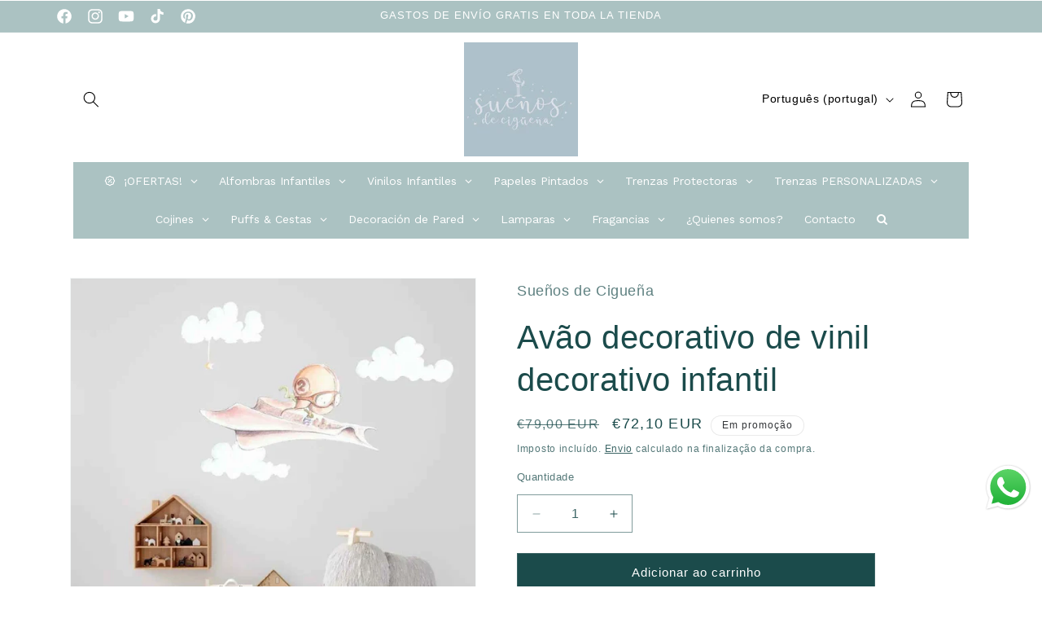

--- FILE ---
content_type: text/html; charset=utf-8
request_url: https://www.suenosdeciguena.com/pt/products/avao-decorativo-de-vinil-decorativo-infantil
body_size: 50250
content:
<!doctype html>
<html class="no-js" lang="pt-PT">
  <head>
	<!-- Added by AVADA SEO Suite -->
	 

	<!-- /Added by AVADA SEO Suite -->
  <!-- "snippets/booster-seo.liquid" was not rendered, the associated app was uninstalled -->
    <meta charset="utf-8">
    <meta http-equiv="X-UA-Compatible" content="IE=edge">
    <meta name="viewport" content="width=device-width,initial-scale=1">
    <meta name="theme-color" content="">
    <link rel="canonical" href="https://www.suenosdeciguena.com/pt/products/avao-decorativo-de-vinil-decorativo-infantil"><link rel="icon" type="image/png" href="//www.suenosdeciguena.com/cdn/shop/files/LOGO.png?crop=center&height=32&v=1695579379&width=32">

    

    

<meta property="og:site_name" content="Sueños de Cigueña ">
<meta property="og:url" content="https://www.suenosdeciguena.com/pt/products/avao-decorativo-de-vinil-decorativo-infantil">
<meta property="og:title" content="Vinil Decorativo Infantil PAPER PLANE - Stork Dreams">
<meta property="og:type" content="product">
<meta property="og:description" content="PAPEL DE VINIL DE VINIL DO CRIANÇAS AVion Decorativo Vinil fabricante com base em desenhos pintados à mão. Desenhos pintados com aquarelas. Produto exclusivo de primeira qualidade, ideal para decorar portas, paredes ou móveis infantis."><meta property="og:image" content="http://www.suenosdeciguena.com/cdn/shop/files/suenos-de-ciguena-vinilo-default-title-vinilo-decorativo-infantil-avion-de-papel-48679058440528.webp?v=1760522205">
  <meta property="og:image:secure_url" content="https://www.suenosdeciguena.com/cdn/shop/files/suenos-de-ciguena-vinilo-default-title-vinilo-decorativo-infantil-avion-de-papel-48679058440528.webp?v=1760522205">
  <meta property="og:image:width" content="1000">
  <meta property="og:image:height" content="1000"><meta property="og:price:amount" content="72,10">
  <meta property="og:price:currency" content="EUR"><meta name="twitter:card" content="summary_large_image">
<meta name="twitter:title" content="Vinil Decorativo Infantil PAPER PLANE - Stork Dreams">
<meta name="twitter:description" content="PAPEL DE VINIL DE VINIL DO CRIANÇAS AVion Decorativo Vinil fabricante com base em desenhos pintados à mão. Desenhos pintados com aquarelas. Produto exclusivo de primeira qualidade, ideal para decorar portas, paredes ou móveis infantis.">


    <script src="//www.suenosdeciguena.com/cdn/shop/t/6/assets/constants.js?v=58251544750838685771758083885" defer="defer"></script>
    <script src="//www.suenosdeciguena.com/cdn/shop/t/6/assets/pubsub.js?v=158357773527763999511758083904" defer="defer"></script>
    <script src="//www.suenosdeciguena.com/cdn/shop/t/6/assets/global.js?v=54939145903281508041758083891" defer="defer"></script><script src="//www.suenosdeciguena.com/cdn/shop/t/6/assets/animations.js?v=88693664871331136111758083843" defer="defer"></script><script>window.performance && window.performance.mark && window.performance.mark('shopify.content_for_header.start');</script><meta name="google-site-verification" content="RZnSSDq3kiQI8JpYOJ7suujy7PWCYeLZkdtbxBSVsp4">
<meta name="facebook-domain-verification" content="htoh9x374w4f26t4eljlcy3ss3wvh0">
<meta id="shopify-digital-wallet" name="shopify-digital-wallet" content="/78056522064/digital_wallets/dialog">
<meta name="shopify-checkout-api-token" content="74379b21a453783dad019328de887038">
<meta id="in-context-paypal-metadata" data-shop-id="78056522064" data-venmo-supported="false" data-environment="production" data-locale="en_US" data-paypal-v4="true" data-currency="EUR">
<link rel="alternate" hreflang="x-default" href="https://www.suenosdeciguena.com/products/vinilo-decorativo-infantil-avion-de-papel">
<link rel="alternate" hreflang="es" href="https://www.suenosdeciguena.com/products/vinilo-decorativo-infantil-avion-de-papel">
<link rel="alternate" hreflang="pt" href="https://www.suenosdeciguena.com/pt/products/avao-decorativo-de-vinil-decorativo-infantil">
<link rel="alternate" hreflang="en" href="https://www.suenosdeciguena.com/en/products/vinilo-decorativo-infantil-avion-de-papel">
<link rel="alternate" hreflang="es-AT" href="https://www.suenosdeciguena.com/es-eu/products/vinilo-decorativo-infantil-avion-de-papel">
<link rel="alternate" hreflang="pt-AT" href="https://www.suenosdeciguena.com/pt-eu/products/avao-decorativo-de-vinil-decorativo-infantil">
<link rel="alternate" hreflang="en-AT" href="https://www.suenosdeciguena.com/en-eu/products/vinilo-decorativo-infantil-avion-de-papel">
<link rel="alternate" hreflang="es-BE" href="https://www.suenosdeciguena.com/es-eu/products/vinilo-decorativo-infantil-avion-de-papel">
<link rel="alternate" hreflang="pt-BE" href="https://www.suenosdeciguena.com/pt-eu/products/avao-decorativo-de-vinil-decorativo-infantil">
<link rel="alternate" hreflang="en-BE" href="https://www.suenosdeciguena.com/en-eu/products/vinilo-decorativo-infantil-avion-de-papel">
<link rel="alternate" hreflang="es-HR" href="https://www.suenosdeciguena.com/es-eu/products/vinilo-decorativo-infantil-avion-de-papel">
<link rel="alternate" hreflang="pt-HR" href="https://www.suenosdeciguena.com/pt-eu/products/avao-decorativo-de-vinil-decorativo-infantil">
<link rel="alternate" hreflang="en-HR" href="https://www.suenosdeciguena.com/en-eu/products/vinilo-decorativo-infantil-avion-de-papel">
<link rel="alternate" hreflang="es-CY" href="https://www.suenosdeciguena.com/es-eu/products/vinilo-decorativo-infantil-avion-de-papel">
<link rel="alternate" hreflang="pt-CY" href="https://www.suenosdeciguena.com/pt-eu/products/avao-decorativo-de-vinil-decorativo-infantil">
<link rel="alternate" hreflang="en-CY" href="https://www.suenosdeciguena.com/en-eu/products/vinilo-decorativo-infantil-avion-de-papel">
<link rel="alternate" hreflang="es-CZ" href="https://www.suenosdeciguena.com/es-eu/products/vinilo-decorativo-infantil-avion-de-papel">
<link rel="alternate" hreflang="pt-CZ" href="https://www.suenosdeciguena.com/pt-eu/products/avao-decorativo-de-vinil-decorativo-infantil">
<link rel="alternate" hreflang="en-CZ" href="https://www.suenosdeciguena.com/en-eu/products/vinilo-decorativo-infantil-avion-de-papel">
<link rel="alternate" hreflang="es-DE" href="https://www.suenosdeciguena.com/es-eu/products/vinilo-decorativo-infantil-avion-de-papel">
<link rel="alternate" hreflang="pt-DE" href="https://www.suenosdeciguena.com/pt-eu/products/avao-decorativo-de-vinil-decorativo-infantil">
<link rel="alternate" hreflang="en-DE" href="https://www.suenosdeciguena.com/en-eu/products/vinilo-decorativo-infantil-avion-de-papel">
<link rel="alternate" hreflang="es-DK" href="https://www.suenosdeciguena.com/es-eu/products/vinilo-decorativo-infantil-avion-de-papel">
<link rel="alternate" hreflang="pt-DK" href="https://www.suenosdeciguena.com/pt-eu/products/avao-decorativo-de-vinil-decorativo-infantil">
<link rel="alternate" hreflang="en-DK" href="https://www.suenosdeciguena.com/en-eu/products/vinilo-decorativo-infantil-avion-de-papel">
<link rel="alternate" hreflang="es-FI" href="https://www.suenosdeciguena.com/es-eu/products/vinilo-decorativo-infantil-avion-de-papel">
<link rel="alternate" hreflang="pt-FI" href="https://www.suenosdeciguena.com/pt-eu/products/avao-decorativo-de-vinil-decorativo-infantil">
<link rel="alternate" hreflang="en-FI" href="https://www.suenosdeciguena.com/en-eu/products/vinilo-decorativo-infantil-avion-de-papel">
<link rel="alternate" hreflang="es-FR" href="https://www.suenosdeciguena.com/es-eu/products/vinilo-decorativo-infantil-avion-de-papel">
<link rel="alternate" hreflang="pt-FR" href="https://www.suenosdeciguena.com/pt-eu/products/avao-decorativo-de-vinil-decorativo-infantil">
<link rel="alternate" hreflang="en-FR" href="https://www.suenosdeciguena.com/en-eu/products/vinilo-decorativo-infantil-avion-de-papel">
<link rel="alternate" hreflang="es-GR" href="https://www.suenosdeciguena.com/es-eu/products/vinilo-decorativo-infantil-avion-de-papel">
<link rel="alternate" hreflang="pt-GR" href="https://www.suenosdeciguena.com/pt-eu/products/avao-decorativo-de-vinil-decorativo-infantil">
<link rel="alternate" hreflang="en-GR" href="https://www.suenosdeciguena.com/en-eu/products/vinilo-decorativo-infantil-avion-de-papel">
<link rel="alternate" hreflang="es-HU" href="https://www.suenosdeciguena.com/es-eu/products/vinilo-decorativo-infantil-avion-de-papel">
<link rel="alternate" hreflang="pt-HU" href="https://www.suenosdeciguena.com/pt-eu/products/avao-decorativo-de-vinil-decorativo-infantil">
<link rel="alternate" hreflang="en-HU" href="https://www.suenosdeciguena.com/en-eu/products/vinilo-decorativo-infantil-avion-de-papel">
<link rel="alternate" hreflang="es-IE" href="https://www.suenosdeciguena.com/es-eu/products/vinilo-decorativo-infantil-avion-de-papel">
<link rel="alternate" hreflang="pt-IE" href="https://www.suenosdeciguena.com/pt-eu/products/avao-decorativo-de-vinil-decorativo-infantil">
<link rel="alternate" hreflang="en-IE" href="https://www.suenosdeciguena.com/en-eu/products/vinilo-decorativo-infantil-avion-de-papel">
<link rel="alternate" hreflang="es-IT" href="https://www.suenosdeciguena.com/es-eu/products/vinilo-decorativo-infantil-avion-de-papel">
<link rel="alternate" hreflang="pt-IT" href="https://www.suenosdeciguena.com/pt-eu/products/avao-decorativo-de-vinil-decorativo-infantil">
<link rel="alternate" hreflang="en-IT" href="https://www.suenosdeciguena.com/en-eu/products/vinilo-decorativo-infantil-avion-de-papel">
<link rel="alternate" hreflang="es-LU" href="https://www.suenosdeciguena.com/es-eu/products/vinilo-decorativo-infantil-avion-de-papel">
<link rel="alternate" hreflang="pt-LU" href="https://www.suenosdeciguena.com/pt-eu/products/avao-decorativo-de-vinil-decorativo-infantil">
<link rel="alternate" hreflang="en-LU" href="https://www.suenosdeciguena.com/en-eu/products/vinilo-decorativo-infantil-avion-de-papel">
<link rel="alternate" hreflang="es-NL" href="https://www.suenosdeciguena.com/es-eu/products/vinilo-decorativo-infantil-avion-de-papel">
<link rel="alternate" hreflang="pt-NL" href="https://www.suenosdeciguena.com/pt-eu/products/avao-decorativo-de-vinil-decorativo-infantil">
<link rel="alternate" hreflang="en-NL" href="https://www.suenosdeciguena.com/en-eu/products/vinilo-decorativo-infantil-avion-de-papel">
<link rel="alternate" hreflang="es-PL" href="https://www.suenosdeciguena.com/es-eu/products/vinilo-decorativo-infantil-avion-de-papel">
<link rel="alternate" hreflang="pt-PL" href="https://www.suenosdeciguena.com/pt-eu/products/avao-decorativo-de-vinil-decorativo-infantil">
<link rel="alternate" hreflang="en-PL" href="https://www.suenosdeciguena.com/en-eu/products/vinilo-decorativo-infantil-avion-de-papel">
<link rel="alternate" hreflang="es-PT" href="https://www.suenosdeciguena.com/es-eu/products/vinilo-decorativo-infantil-avion-de-papel">
<link rel="alternate" hreflang="pt-PT" href="https://www.suenosdeciguena.com/pt-eu/products/avao-decorativo-de-vinil-decorativo-infantil">
<link rel="alternate" hreflang="en-PT" href="https://www.suenosdeciguena.com/en-eu/products/vinilo-decorativo-infantil-avion-de-papel">
<link rel="alternate" hreflang="es-RO" href="https://www.suenosdeciguena.com/es-eu/products/vinilo-decorativo-infantil-avion-de-papel">
<link rel="alternate" hreflang="pt-RO" href="https://www.suenosdeciguena.com/pt-eu/products/avao-decorativo-de-vinil-decorativo-infantil">
<link rel="alternate" hreflang="en-RO" href="https://www.suenosdeciguena.com/en-eu/products/vinilo-decorativo-infantil-avion-de-papel">
<link rel="alternate" hreflang="es-SK" href="https://www.suenosdeciguena.com/es-eu/products/vinilo-decorativo-infantil-avion-de-papel">
<link rel="alternate" hreflang="pt-SK" href="https://www.suenosdeciguena.com/pt-eu/products/avao-decorativo-de-vinil-decorativo-infantil">
<link rel="alternate" hreflang="en-SK" href="https://www.suenosdeciguena.com/en-eu/products/vinilo-decorativo-infantil-avion-de-papel">
<link rel="alternate" hreflang="es-SI" href="https://www.suenosdeciguena.com/es-eu/products/vinilo-decorativo-infantil-avion-de-papel">
<link rel="alternate" hreflang="pt-SI" href="https://www.suenosdeciguena.com/pt-eu/products/avao-decorativo-de-vinil-decorativo-infantil">
<link rel="alternate" hreflang="en-SI" href="https://www.suenosdeciguena.com/en-eu/products/vinilo-decorativo-infantil-avion-de-papel">
<link rel="alternate" hreflang="es-SE" href="https://www.suenosdeciguena.com/es-eu/products/vinilo-decorativo-infantil-avion-de-papel">
<link rel="alternate" hreflang="pt-SE" href="https://www.suenosdeciguena.com/pt-eu/products/avao-decorativo-de-vinil-decorativo-infantil">
<link rel="alternate" hreflang="en-SE" href="https://www.suenosdeciguena.com/en-eu/products/vinilo-decorativo-infantil-avion-de-papel">
<link rel="alternate" hreflang="es-AE" href="https://www.suenosdeciguena.com/es-eu/products/vinilo-decorativo-infantil-avion-de-papel">
<link rel="alternate" hreflang="pt-AE" href="https://www.suenosdeciguena.com/pt-eu/products/avao-decorativo-de-vinil-decorativo-infantil">
<link rel="alternate" hreflang="en-AE" href="https://www.suenosdeciguena.com/en-eu/products/vinilo-decorativo-infantil-avion-de-papel">
<link rel="alternate" hreflang="es-CH" href="https://www.suenosdeciguena.com/es-eu/products/vinilo-decorativo-infantil-avion-de-papel">
<link rel="alternate" hreflang="pt-CH" href="https://www.suenosdeciguena.com/pt-eu/products/avao-decorativo-de-vinil-decorativo-infantil">
<link rel="alternate" hreflang="en-CH" href="https://www.suenosdeciguena.com/en-eu/products/vinilo-decorativo-infantil-avion-de-papel">
<link rel="alternate" hreflang="es-GB" href="https://www.suenosdeciguena.com/es-eu/products/vinilo-decorativo-infantil-avion-de-papel">
<link rel="alternate" hreflang="pt-GB" href="https://www.suenosdeciguena.com/pt-eu/products/avao-decorativo-de-vinil-decorativo-infantil">
<link rel="alternate" hreflang="en-GB" href="https://www.suenosdeciguena.com/en-eu/products/vinilo-decorativo-infantil-avion-de-papel">
<link rel="alternate" hreflang="es-HK" href="https://www.suenosdeciguena.com/es-eu/products/vinilo-decorativo-infantil-avion-de-papel">
<link rel="alternate" hreflang="pt-HK" href="https://www.suenosdeciguena.com/pt-eu/products/avao-decorativo-de-vinil-decorativo-infantil">
<link rel="alternate" hreflang="en-HK" href="https://www.suenosdeciguena.com/en-eu/products/vinilo-decorativo-infantil-avion-de-papel">
<link rel="alternate" hreflang="es-JP" href="https://www.suenosdeciguena.com/es-eu/products/vinilo-decorativo-infantil-avion-de-papel">
<link rel="alternate" hreflang="pt-JP" href="https://www.suenosdeciguena.com/pt-eu/products/avao-decorativo-de-vinil-decorativo-infantil">
<link rel="alternate" hreflang="en-JP" href="https://www.suenosdeciguena.com/en-eu/products/vinilo-decorativo-infantil-avion-de-papel">
<link rel="alternate" hreflang="es-NO" href="https://www.suenosdeciguena.com/es-eu/products/vinilo-decorativo-infantil-avion-de-papel">
<link rel="alternate" hreflang="pt-NO" href="https://www.suenosdeciguena.com/pt-eu/products/avao-decorativo-de-vinil-decorativo-infantil">
<link rel="alternate" hreflang="en-NO" href="https://www.suenosdeciguena.com/en-eu/products/vinilo-decorativo-infantil-avion-de-papel">
<link rel="alternate" hreflang="es-NZ" href="https://www.suenosdeciguena.com/es-eu/products/vinilo-decorativo-infantil-avion-de-papel">
<link rel="alternate" hreflang="pt-NZ" href="https://www.suenosdeciguena.com/pt-eu/products/avao-decorativo-de-vinil-decorativo-infantil">
<link rel="alternate" hreflang="en-NZ" href="https://www.suenosdeciguena.com/en-eu/products/vinilo-decorativo-infantil-avion-de-papel">
<link rel="alternate" hreflang="es-SG" href="https://www.suenosdeciguena.com/es-eu/products/vinilo-decorativo-infantil-avion-de-papel">
<link rel="alternate" hreflang="pt-SG" href="https://www.suenosdeciguena.com/pt-eu/products/avao-decorativo-de-vinil-decorativo-infantil">
<link rel="alternate" hreflang="en-SG" href="https://www.suenosdeciguena.com/en-eu/products/vinilo-decorativo-infantil-avion-de-papel">
<link rel="alternate" hreflang="es-US" href="https://www.suenosdeciguena.com/es-eu/products/vinilo-decorativo-infantil-avion-de-papel">
<link rel="alternate" hreflang="pt-US" href="https://www.suenosdeciguena.com/pt-eu/products/avao-decorativo-de-vinil-decorativo-infantil">
<link rel="alternate" hreflang="en-US" href="https://www.suenosdeciguena.com/en-eu/products/vinilo-decorativo-infantil-avion-de-papel">
<link rel="alternate" hreflang="es-AD" href="https://www.suenosdeciguena.com/es-eu/products/vinilo-decorativo-infantil-avion-de-papel">
<link rel="alternate" hreflang="pt-AD" href="https://www.suenosdeciguena.com/pt-eu/products/avao-decorativo-de-vinil-decorativo-infantil">
<link rel="alternate" hreflang="en-AD" href="https://www.suenosdeciguena.com/en-eu/products/vinilo-decorativo-infantil-avion-de-papel">
<link rel="alternate" hreflang="es-VA" href="https://www.suenosdeciguena.com/es-eu/products/vinilo-decorativo-infantil-avion-de-papel">
<link rel="alternate" hreflang="pt-VA" href="https://www.suenosdeciguena.com/pt-eu/products/avao-decorativo-de-vinil-decorativo-infantil">
<link rel="alternate" hreflang="en-VA" href="https://www.suenosdeciguena.com/en-eu/products/vinilo-decorativo-infantil-avion-de-papel">
<link rel="alternate" hreflang="es-ME" href="https://www.suenosdeciguena.com/es-eu/products/vinilo-decorativo-infantil-avion-de-papel">
<link rel="alternate" hreflang="pt-ME" href="https://www.suenosdeciguena.com/pt-eu/products/avao-decorativo-de-vinil-decorativo-infantil">
<link rel="alternate" hreflang="en-ME" href="https://www.suenosdeciguena.com/en-eu/products/vinilo-decorativo-infantil-avion-de-papel">
<link rel="alternate" hreflang="es-MC" href="https://www.suenosdeciguena.com/es-eu/products/vinilo-decorativo-infantil-avion-de-papel">
<link rel="alternate" hreflang="pt-MC" href="https://www.suenosdeciguena.com/pt-eu/products/avao-decorativo-de-vinil-decorativo-infantil">
<link rel="alternate" hreflang="en-MC" href="https://www.suenosdeciguena.com/en-eu/products/vinilo-decorativo-infantil-avion-de-papel">
<link rel="alternate" hreflang="es-SJ" href="https://www.suenosdeciguena.com/es-eu/products/vinilo-decorativo-infantil-avion-de-papel">
<link rel="alternate" hreflang="pt-SJ" href="https://www.suenosdeciguena.com/pt-eu/products/avao-decorativo-de-vinil-decorativo-infantil">
<link rel="alternate" hreflang="en-SJ" href="https://www.suenosdeciguena.com/en-eu/products/vinilo-decorativo-infantil-avion-de-papel">
<link rel="alternate" hreflang="es-UA" href="https://www.suenosdeciguena.com/es-eu/products/vinilo-decorativo-infantil-avion-de-papel">
<link rel="alternate" hreflang="pt-UA" href="https://www.suenosdeciguena.com/pt-eu/products/avao-decorativo-de-vinil-decorativo-infantil">
<link rel="alternate" hreflang="en-UA" href="https://www.suenosdeciguena.com/en-eu/products/vinilo-decorativo-infantil-avion-de-papel">
<link rel="alternate" hreflang="es-CO" href="https://www.suenosdeciguena.com/es-eu/products/vinilo-decorativo-infantil-avion-de-papel">
<link rel="alternate" hreflang="pt-CO" href="https://www.suenosdeciguena.com/pt-eu/products/avao-decorativo-de-vinil-decorativo-infantil">
<link rel="alternate" hreflang="en-CO" href="https://www.suenosdeciguena.com/en-eu/products/vinilo-decorativo-infantil-avion-de-papel">
<link rel="alternate" hreflang="es-CL" href="https://www.suenosdeciguena.com/es-eu/products/vinilo-decorativo-infantil-avion-de-papel">
<link rel="alternate" hreflang="pt-CL" href="https://www.suenosdeciguena.com/pt-eu/products/avao-decorativo-de-vinil-decorativo-infantil">
<link rel="alternate" hreflang="en-CL" href="https://www.suenosdeciguena.com/en-eu/products/vinilo-decorativo-infantil-avion-de-papel">
<link rel="alternate" hreflang="es-BR" href="https://www.suenosdeciguena.com/es-eu/products/vinilo-decorativo-infantil-avion-de-papel">
<link rel="alternate" hreflang="pt-BR" href="https://www.suenosdeciguena.com/pt-eu/products/avao-decorativo-de-vinil-decorativo-infantil">
<link rel="alternate" hreflang="en-BR" href="https://www.suenosdeciguena.com/en-eu/products/vinilo-decorativo-infantil-avion-de-papel">
<link rel="alternate" hreflang="es-CN" href="https://www.suenosdeciguena.com/es-eu/products/vinilo-decorativo-infantil-avion-de-papel">
<link rel="alternate" hreflang="pt-CN" href="https://www.suenosdeciguena.com/pt-eu/products/avao-decorativo-de-vinil-decorativo-infantil">
<link rel="alternate" hreflang="en-CN" href="https://www.suenosdeciguena.com/en-eu/products/vinilo-decorativo-infantil-avion-de-papel">
<link rel="alternate" hreflang="es-MO" href="https://www.suenosdeciguena.com/es-eu/products/vinilo-decorativo-infantil-avion-de-papel">
<link rel="alternate" hreflang="pt-MO" href="https://www.suenosdeciguena.com/pt-eu/products/avao-decorativo-de-vinil-decorativo-infantil">
<link rel="alternate" hreflang="en-MO" href="https://www.suenosdeciguena.com/en-eu/products/vinilo-decorativo-infantil-avion-de-papel">
<link rel="alternate" hreflang="es-MA" href="https://www.suenosdeciguena.com/es-eu/products/vinilo-decorativo-infantil-avion-de-papel">
<link rel="alternate" hreflang="pt-MA" href="https://www.suenosdeciguena.com/pt-eu/products/avao-decorativo-de-vinil-decorativo-infantil">
<link rel="alternate" hreflang="en-MA" href="https://www.suenosdeciguena.com/en-eu/products/vinilo-decorativo-infantil-avion-de-papel">
<link rel="alternate" hreflang="es-MX" href="https://www.suenosdeciguena.com/es-eu/products/vinilo-decorativo-infantil-avion-de-papel">
<link rel="alternate" hreflang="pt-MX" href="https://www.suenosdeciguena.com/pt-eu/products/avao-decorativo-de-vinil-decorativo-infantil">
<link rel="alternate" hreflang="en-MX" href="https://www.suenosdeciguena.com/en-eu/products/vinilo-decorativo-infantil-avion-de-papel">
<link rel="alternate" type="application/json+oembed" href="https://www.suenosdeciguena.com/pt/products/avao-decorativo-de-vinil-decorativo-infantil.oembed">
<script async="async" src="/checkouts/internal/preloads.js?locale=pt-ES"></script>
<link rel="preconnect" href="https://shop.app" crossorigin="anonymous">
<script async="async" src="https://shop.app/checkouts/internal/preloads.js?locale=pt-ES&shop_id=78056522064" crossorigin="anonymous"></script>
<script id="apple-pay-shop-capabilities" type="application/json">{"shopId":78056522064,"countryCode":"ES","currencyCode":"EUR","merchantCapabilities":["supports3DS"],"merchantId":"gid:\/\/shopify\/Shop\/78056522064","merchantName":"Sueños de Cigueña ","requiredBillingContactFields":["postalAddress","email","phone"],"requiredShippingContactFields":["postalAddress","email","phone"],"shippingType":"shipping","supportedNetworks":["visa","maestro","masterCard","amex"],"total":{"type":"pending","label":"Sueños de Cigueña ","amount":"1.00"},"shopifyPaymentsEnabled":true,"supportsSubscriptions":true}</script>
<script id="shopify-features" type="application/json">{"accessToken":"74379b21a453783dad019328de887038","betas":["rich-media-storefront-analytics"],"domain":"www.suenosdeciguena.com","predictiveSearch":true,"shopId":78056522064,"locale":"pt-pt"}</script>
<script>var Shopify = Shopify || {};
Shopify.shop = "38175b-2.myshopify.com";
Shopify.locale = "pt-PT";
Shopify.currency = {"active":"EUR","rate":"1.0"};
Shopify.country = "ES";
Shopify.theme = {"name":"Copia de SDC DECOKIDS -- WPD_BDR","id":178165645648,"schema_name":"Dawn","schema_version":"11.0.0","theme_store_id":887,"role":"main"};
Shopify.theme.handle = "null";
Shopify.theme.style = {"id":null,"handle":null};
Shopify.cdnHost = "www.suenosdeciguena.com/cdn";
Shopify.routes = Shopify.routes || {};
Shopify.routes.root = "/pt/";</script>
<script type="module">!function(o){(o.Shopify=o.Shopify||{}).modules=!0}(window);</script>
<script>!function(o){function n(){var o=[];function n(){o.push(Array.prototype.slice.apply(arguments))}return n.q=o,n}var t=o.Shopify=o.Shopify||{};t.loadFeatures=n(),t.autoloadFeatures=n()}(window);</script>
<script>
  window.ShopifyPay = window.ShopifyPay || {};
  window.ShopifyPay.apiHost = "shop.app\/pay";
  window.ShopifyPay.redirectState = null;
</script>
<script id="shop-js-analytics" type="application/json">{"pageType":"product"}</script>
<script defer="defer" async type="module" src="//www.suenosdeciguena.com/cdn/shopifycloud/shop-js/modules/v2/client.init-shop-cart-sync_CFX4w5t0.pt-PT.esm.js"></script>
<script defer="defer" async type="module" src="//www.suenosdeciguena.com/cdn/shopifycloud/shop-js/modules/v2/chunk.common_BhkIepHa.esm.js"></script>
<script defer="defer" async type="module" src="//www.suenosdeciguena.com/cdn/shopifycloud/shop-js/modules/v2/chunk.modal_BqkWJ4Eh.esm.js"></script>
<script type="module">
  await import("//www.suenosdeciguena.com/cdn/shopifycloud/shop-js/modules/v2/client.init-shop-cart-sync_CFX4w5t0.pt-PT.esm.js");
await import("//www.suenosdeciguena.com/cdn/shopifycloud/shop-js/modules/v2/chunk.common_BhkIepHa.esm.js");
await import("//www.suenosdeciguena.com/cdn/shopifycloud/shop-js/modules/v2/chunk.modal_BqkWJ4Eh.esm.js");

  window.Shopify.SignInWithShop?.initShopCartSync?.({"fedCMEnabled":true,"windoidEnabled":true});

</script>
<script>
  window.Shopify = window.Shopify || {};
  if (!window.Shopify.featureAssets) window.Shopify.featureAssets = {};
  window.Shopify.featureAssets['shop-js'] = {"shop-cart-sync":["modules/v2/client.shop-cart-sync_4Ey0gl_V.pt-PT.esm.js","modules/v2/chunk.common_BhkIepHa.esm.js","modules/v2/chunk.modal_BqkWJ4Eh.esm.js"],"init-fed-cm":["modules/v2/client.init-fed-cm_DRtHXlL6.pt-PT.esm.js","modules/v2/chunk.common_BhkIepHa.esm.js","modules/v2/chunk.modal_BqkWJ4Eh.esm.js"],"shop-cash-offers":["modules/v2/client.shop-cash-offers_Cns0hhoQ.pt-PT.esm.js","modules/v2/chunk.common_BhkIepHa.esm.js","modules/v2/chunk.modal_BqkWJ4Eh.esm.js"],"shop-login-button":["modules/v2/client.shop-login-button_CSBns3wt.pt-PT.esm.js","modules/v2/chunk.common_BhkIepHa.esm.js","modules/v2/chunk.modal_BqkWJ4Eh.esm.js"],"pay-button":["modules/v2/client.pay-button_Bn7u00xp.pt-PT.esm.js","modules/v2/chunk.common_BhkIepHa.esm.js","modules/v2/chunk.modal_BqkWJ4Eh.esm.js"],"shop-button":["modules/v2/client.shop-button_BryqdmEi.pt-PT.esm.js","modules/v2/chunk.common_BhkIepHa.esm.js","modules/v2/chunk.modal_BqkWJ4Eh.esm.js"],"avatar":["modules/v2/client.avatar_BTnouDA3.pt-PT.esm.js"],"init-windoid":["modules/v2/client.init-windoid_zQYwV-4c.pt-PT.esm.js","modules/v2/chunk.common_BhkIepHa.esm.js","modules/v2/chunk.modal_BqkWJ4Eh.esm.js"],"init-shop-for-new-customer-accounts":["modules/v2/client.init-shop-for-new-customer-accounts_BZ95sgJn.pt-PT.esm.js","modules/v2/client.shop-login-button_CSBns3wt.pt-PT.esm.js","modules/v2/chunk.common_BhkIepHa.esm.js","modules/v2/chunk.modal_BqkWJ4Eh.esm.js"],"init-shop-email-lookup-coordinator":["modules/v2/client.init-shop-email-lookup-coordinator_BlyzN1D1.pt-PT.esm.js","modules/v2/chunk.common_BhkIepHa.esm.js","modules/v2/chunk.modal_BqkWJ4Eh.esm.js"],"init-shop-cart-sync":["modules/v2/client.init-shop-cart-sync_CFX4w5t0.pt-PT.esm.js","modules/v2/chunk.common_BhkIepHa.esm.js","modules/v2/chunk.modal_BqkWJ4Eh.esm.js"],"shop-toast-manager":["modules/v2/client.shop-toast-manager_DwayrBY7.pt-PT.esm.js","modules/v2/chunk.common_BhkIepHa.esm.js","modules/v2/chunk.modal_BqkWJ4Eh.esm.js"],"init-customer-accounts":["modules/v2/client.init-customer-accounts_DckTpfjA.pt-PT.esm.js","modules/v2/client.shop-login-button_CSBns3wt.pt-PT.esm.js","modules/v2/chunk.common_BhkIepHa.esm.js","modules/v2/chunk.modal_BqkWJ4Eh.esm.js"],"init-customer-accounts-sign-up":["modules/v2/client.init-customer-accounts-sign-up_BzM1Y_rz.pt-PT.esm.js","modules/v2/client.shop-login-button_CSBns3wt.pt-PT.esm.js","modules/v2/chunk.common_BhkIepHa.esm.js","modules/v2/chunk.modal_BqkWJ4Eh.esm.js"],"shop-follow-button":["modules/v2/client.shop-follow-button_CrmnElWU.pt-PT.esm.js","modules/v2/chunk.common_BhkIepHa.esm.js","modules/v2/chunk.modal_BqkWJ4Eh.esm.js"],"checkout-modal":["modules/v2/client.checkout-modal_C0IUXNNZ.pt-PT.esm.js","modules/v2/chunk.common_BhkIepHa.esm.js","modules/v2/chunk.modal_BqkWJ4Eh.esm.js"],"shop-login":["modules/v2/client.shop-login_Bjwa5m5g.pt-PT.esm.js","modules/v2/chunk.common_BhkIepHa.esm.js","modules/v2/chunk.modal_BqkWJ4Eh.esm.js"],"lead-capture":["modules/v2/client.lead-capture_tQ6ktsTR.pt-PT.esm.js","modules/v2/chunk.common_BhkIepHa.esm.js","modules/v2/chunk.modal_BqkWJ4Eh.esm.js"],"payment-terms":["modules/v2/client.payment-terms_CHE80bfN.pt-PT.esm.js","modules/v2/chunk.common_BhkIepHa.esm.js","modules/v2/chunk.modal_BqkWJ4Eh.esm.js"]};
</script>
<script>(function() {
  var isLoaded = false;
  function asyncLoad() {
    if (isLoaded) return;
    isLoaded = true;
    var urls = [""];
    for (var i = 0; i < urls.length; i++) {
      var s = document.createElement('script');
      s.type = 'text/javascript';
      s.async = true;
      s.src = urls[i];
      var x = document.getElementsByTagName('script')[0];
      x.parentNode.insertBefore(s, x);
    }
  };
  if(window.attachEvent) {
    window.attachEvent('onload', asyncLoad);
  } else {
    window.addEventListener('load', asyncLoad, false);
  }
})();</script>
<script id="__st">var __st={"a":78056522064,"offset":3600,"reqid":"53983190-0acd-4cac-bb0c-5cec497d9f4e-1769076014","pageurl":"www.suenosdeciguena.com\/pt\/products\/avao-decorativo-de-vinil-decorativo-infantil","u":"f847fdb32374","p":"product","rtyp":"product","rid":8663610130768};</script>
<script>window.ShopifyPaypalV4VisibilityTracking = true;</script>
<script id="captcha-bootstrap">!function(){'use strict';const t='contact',e='account',n='new_comment',o=[[t,t],['blogs',n],['comments',n],[t,'customer']],c=[[e,'customer_login'],[e,'guest_login'],[e,'recover_customer_password'],[e,'create_customer']],r=t=>t.map((([t,e])=>`form[action*='/${t}']:not([data-nocaptcha='true']) input[name='form_type'][value='${e}']`)).join(','),a=t=>()=>t?[...document.querySelectorAll(t)].map((t=>t.form)):[];function s(){const t=[...o],e=r(t);return a(e)}const i='password',u='form_key',d=['recaptcha-v3-token','g-recaptcha-response','h-captcha-response',i],f=()=>{try{return window.sessionStorage}catch{return}},m='__shopify_v',_=t=>t.elements[u];function p(t,e,n=!1){try{const o=window.sessionStorage,c=JSON.parse(o.getItem(e)),{data:r}=function(t){const{data:e,action:n}=t;return t[m]||n?{data:e,action:n}:{data:t,action:n}}(c);for(const[e,n]of Object.entries(r))t.elements[e]&&(t.elements[e].value=n);n&&o.removeItem(e)}catch(o){console.error('form repopulation failed',{error:o})}}const l='form_type',E='cptcha';function T(t){t.dataset[E]=!0}const w=window,h=w.document,L='Shopify',v='ce_forms',y='captcha';let A=!1;((t,e)=>{const n=(g='f06e6c50-85a8-45c8-87d0-21a2b65856fe',I='https://cdn.shopify.com/shopifycloud/storefront-forms-hcaptcha/ce_storefront_forms_captcha_hcaptcha.v1.5.2.iife.js',D={infoText:'Protegido por hCaptcha',privacyText:'Privacidade',termsText:'Termos'},(t,e,n)=>{const o=w[L][v],c=o.bindForm;if(c)return c(t,g,e,D).then(n);var r;o.q.push([[t,g,e,D],n]),r=I,A||(h.body.append(Object.assign(h.createElement('script'),{id:'captcha-provider',async:!0,src:r})),A=!0)});var g,I,D;w[L]=w[L]||{},w[L][v]=w[L][v]||{},w[L][v].q=[],w[L][y]=w[L][y]||{},w[L][y].protect=function(t,e){n(t,void 0,e),T(t)},Object.freeze(w[L][y]),function(t,e,n,w,h,L){const[v,y,A,g]=function(t,e,n){const i=e?o:[],u=t?c:[],d=[...i,...u],f=r(d),m=r(i),_=r(d.filter((([t,e])=>n.includes(e))));return[a(f),a(m),a(_),s()]}(w,h,L),I=t=>{const e=t.target;return e instanceof HTMLFormElement?e:e&&e.form},D=t=>v().includes(t);t.addEventListener('submit',(t=>{const e=I(t);if(!e)return;const n=D(e)&&!e.dataset.hcaptchaBound&&!e.dataset.recaptchaBound,o=_(e),c=g().includes(e)&&(!o||!o.value);(n||c)&&t.preventDefault(),c&&!n&&(function(t){try{if(!f())return;!function(t){const e=f();if(!e)return;const n=_(t);if(!n)return;const o=n.value;o&&e.removeItem(o)}(t);const e=Array.from(Array(32),(()=>Math.random().toString(36)[2])).join('');!function(t,e){_(t)||t.append(Object.assign(document.createElement('input'),{type:'hidden',name:u})),t.elements[u].value=e}(t,e),function(t,e){const n=f();if(!n)return;const o=[...t.querySelectorAll(`input[type='${i}']`)].map((({name:t})=>t)),c=[...d,...o],r={};for(const[a,s]of new FormData(t).entries())c.includes(a)||(r[a]=s);n.setItem(e,JSON.stringify({[m]:1,action:t.action,data:r}))}(t,e)}catch(e){console.error('failed to persist form',e)}}(e),e.submit())}));const S=(t,e)=>{t&&!t.dataset[E]&&(n(t,e.some((e=>e===t))),T(t))};for(const o of['focusin','change'])t.addEventListener(o,(t=>{const e=I(t);D(e)&&S(e,y())}));const B=e.get('form_key'),M=e.get(l),P=B&&M;t.addEventListener('DOMContentLoaded',(()=>{const t=y();if(P)for(const e of t)e.elements[l].value===M&&p(e,B);[...new Set([...A(),...v().filter((t=>'true'===t.dataset.shopifyCaptcha))])].forEach((e=>S(e,t)))}))}(h,new URLSearchParams(w.location.search),n,t,e,['guest_login'])})(!0,!0)}();</script>
<script integrity="sha256-4kQ18oKyAcykRKYeNunJcIwy7WH5gtpwJnB7kiuLZ1E=" data-source-attribution="shopify.loadfeatures" defer="defer" src="//www.suenosdeciguena.com/cdn/shopifycloud/storefront/assets/storefront/load_feature-a0a9edcb.js" crossorigin="anonymous"></script>
<script crossorigin="anonymous" defer="defer" src="//www.suenosdeciguena.com/cdn/shopifycloud/storefront/assets/shopify_pay/storefront-65b4c6d7.js?v=20250812"></script>
<script data-source-attribution="shopify.dynamic_checkout.dynamic.init">var Shopify=Shopify||{};Shopify.PaymentButton=Shopify.PaymentButton||{isStorefrontPortableWallets:!0,init:function(){window.Shopify.PaymentButton.init=function(){};var t=document.createElement("script");t.src="https://www.suenosdeciguena.com/cdn/shopifycloud/portable-wallets/latest/portable-wallets.pt-pt.js",t.type="module",document.head.appendChild(t)}};
</script>
<script data-source-attribution="shopify.dynamic_checkout.buyer_consent">
  function portableWalletsHideBuyerConsent(e){var t=document.getElementById("shopify-buyer-consent"),n=document.getElementById("shopify-subscription-policy-button");t&&n&&(t.classList.add("hidden"),t.setAttribute("aria-hidden","true"),n.removeEventListener("click",e))}function portableWalletsShowBuyerConsent(e){var t=document.getElementById("shopify-buyer-consent"),n=document.getElementById("shopify-subscription-policy-button");t&&n&&(t.classList.remove("hidden"),t.removeAttribute("aria-hidden"),n.addEventListener("click",e))}window.Shopify?.PaymentButton&&(window.Shopify.PaymentButton.hideBuyerConsent=portableWalletsHideBuyerConsent,window.Shopify.PaymentButton.showBuyerConsent=portableWalletsShowBuyerConsent);
</script>
<script data-source-attribution="shopify.dynamic_checkout.cart.bootstrap">document.addEventListener("DOMContentLoaded",(function(){function t(){return document.querySelector("shopify-accelerated-checkout-cart, shopify-accelerated-checkout")}if(t())Shopify.PaymentButton.init();else{new MutationObserver((function(e,n){t()&&(Shopify.PaymentButton.init(),n.disconnect())})).observe(document.body,{childList:!0,subtree:!0})}}));
</script>
<script id='scb4127' type='text/javascript' async='' src='https://www.suenosdeciguena.com/cdn/shopifycloud/privacy-banner/storefront-banner.js'></script><link id="shopify-accelerated-checkout-styles" rel="stylesheet" media="screen" href="https://www.suenosdeciguena.com/cdn/shopifycloud/portable-wallets/latest/accelerated-checkout-backwards-compat.css" crossorigin="anonymous">
<style id="shopify-accelerated-checkout-cart">
        #shopify-buyer-consent {
  margin-top: 1em;
  display: inline-block;
  width: 100%;
}

#shopify-buyer-consent.hidden {
  display: none;
}

#shopify-subscription-policy-button {
  background: none;
  border: none;
  padding: 0;
  text-decoration: underline;
  font-size: inherit;
  cursor: pointer;
}

#shopify-subscription-policy-button::before {
  box-shadow: none;
}

      </style>
<script id="sections-script" data-sections="header" defer="defer" src="//www.suenosdeciguena.com/cdn/shop/t/6/compiled_assets/scripts.js?v=9455"></script>
<script>window.performance && window.performance.mark && window.performance.mark('shopify.content_for_header.end');</script>

    <style data-shopify>
      
      
      
      
      

      
        :root,
        .color-background-1 {
          --color-background: 255,255,255;
        
          --gradient-background: #ffffff;
        
        --color-foreground: 27,75,75;
        --color-shadow: 18,18,18;
        --color-button: 27,75,75;
        --color-button-text: 255,255,255;
        --color-secondary-button: 255,255,255;
        --color-secondary-button-text: 27,75,75;
        --color-link: 27,75,75;
        --color-badge-foreground: 27,75,75;
        --color-badge-background: 255,255,255;
        --color-badge-border: 27,75,75;
        --payment-terms-background-color: rgb(255 255 255);
      }
      
        
        .color-background-2 {
          --color-background: 255,255,255;
        
          --gradient-background: #ffffff;
        
        --color-foreground: 0,0,0;
        --color-shadow: 171,194,194;
        --color-button: 171,194,194;
        --color-button-text: 106,106,106;
        --color-secondary-button: 255,255,255;
        --color-secondary-button-text: 18,18,18;
        --color-link: 18,18,18;
        --color-badge-foreground: 0,0,0;
        --color-badge-background: 255,255,255;
        --color-badge-border: 0,0,0;
        --payment-terms-background-color: rgb(255 255 255);
      }
      
        
        .color-inverse {
          --color-background: 36,40,51;
        
          --gradient-background: #242833;
        
        --color-foreground: 255,255,255;
        --color-shadow: 18,18,18;
        --color-button: 255,255,255;
        --color-button-text: 0,0,0;
        --color-secondary-button: 36,40,51;
        --color-secondary-button-text: 255,255,255;
        --color-link: 255,255,255;
        --color-badge-foreground: 255,255,255;
        --color-badge-background: 36,40,51;
        --color-badge-border: 255,255,255;
        --payment-terms-background-color: rgb(36 40 51);
      }
      
        
        .color-accent-1 {
          --color-background: 255,255,255;
        
          --gradient-background: #ffffff;
        
        --color-foreground: 120,166,166;
        --color-shadow: 18,18,18;
        --color-button: 255,255,255;
        --color-button-text: 255,255,255;
        --color-secondary-button: 255,255,255;
        --color-secondary-button-text: 255,255,255;
        --color-link: 255,255,255;
        --color-badge-foreground: 120,166,166;
        --color-badge-background: 255,255,255;
        --color-badge-border: 120,166,166;
        --payment-terms-background-color: rgb(255 255 255);
      }
      
        
        .color-accent-2 {
          --color-background: 51,79,180;
        
          --gradient-background: #334fb4;
        
        --color-foreground: 255,255,255;
        --color-shadow: 18,18,18;
        --color-button: 255,255,255;
        --color-button-text: 51,79,180;
        --color-secondary-button: 51,79,180;
        --color-secondary-button-text: 255,255,255;
        --color-link: 255,255,255;
        --color-badge-foreground: 255,255,255;
        --color-badge-background: 51,79,180;
        --color-badge-border: 255,255,255;
        --payment-terms-background-color: rgb(51 79 180);
      }
      
        
        .color-scheme-9b14e8db-3641-4a52-8fe1-f7bc8f15e943 {
          --color-background: 171,194,194;
        
          --gradient-background: #abc2c2;
        
        --color-foreground: 255,255,255;
        --color-shadow: 18,18,18;
        --color-button: 171,194,194;
        --color-button-text: 255,255,255;
        --color-secondary-button: 171,194,194;
        --color-secondary-button-text: 27,75,75;
        --color-link: 27,75,75;
        --color-badge-foreground: 255,255,255;
        --color-badge-background: 171,194,194;
        --color-badge-border: 255,255,255;
        --payment-terms-background-color: rgb(171 194 194);
      }
      
        
        .color-scheme-cac1e157-dd37-4086-84be-b4a71ee4a9ca {
          --color-background: 230,106,106;
        
          --gradient-background: #e66a6a;
        
        --color-foreground: 255,255,255;
        --color-shadow: 18,18,18;
        --color-button: 255,255,255;
        --color-button-text: 255,255,255;
        --color-secondary-button: 230,106,106;
        --color-secondary-button-text: 255,255,255;
        --color-link: 255,255,255;
        --color-badge-foreground: 255,255,255;
        --color-badge-background: 230,106,106;
        --color-badge-border: 255,255,255;
        --payment-terms-background-color: rgb(230 106 106);
      }
      
        
        .color-scheme-843649c2-a62d-4222-b6de-d191c91d3453 {
          --color-background: 186,209,209;
        
          --gradient-background: #bad1d1;
        
        --color-foreground: 27,75,75;
        --color-shadow: 27,75,75;
        --color-button: 160,199,199;
        --color-button-text: 255,255,255;
        --color-secondary-button: 186,209,209;
        --color-secondary-button-text: 27,75,75;
        --color-link: 27,75,75;
        --color-badge-foreground: 27,75,75;
        --color-badge-background: 186,209,209;
        --color-badge-border: 27,75,75;
        --payment-terms-background-color: rgb(186 209 209);
      }
      
        
        .color-scheme-f779b791-7427-43c6-bc70-59ab4f968129 {
          --color-background: 255,255,255;
        
          --gradient-background: #ffffff;
        
        --color-foreground: 51,53,56;
        --color-shadow: 27,75,75;
        --color-button: 186,209,209;
        --color-button-text: 27,75,75;
        --color-secondary-button: 255,255,255;
        --color-secondary-button-text: 120,166,166;
        --color-link: 120,166,166;
        --color-badge-foreground: 51,53,56;
        --color-badge-background: 255,255,255;
        --color-badge-border: 51,53,56;
        --payment-terms-background-color: rgb(255 255 255);
      }
      

      body, .color-background-1, .color-background-2, .color-inverse, .color-accent-1, .color-accent-2, .color-scheme-9b14e8db-3641-4a52-8fe1-f7bc8f15e943, .color-scheme-cac1e157-dd37-4086-84be-b4a71ee4a9ca, .color-scheme-843649c2-a62d-4222-b6de-d191c91d3453, .color-scheme-f779b791-7427-43c6-bc70-59ab4f968129 {
        color: rgba(var(--color-foreground), 0.75);
        background-color: rgb(var(--color-background));
      }

      :root {
        --font-body-family: "system_ui", -apple-system, 'Segoe UI', Roboto, 'Helvetica Neue', 'Noto Sans', 'Liberation Sans', Arial, sans-serif, 'Apple Color Emoji', 'Segoe UI Emoji', 'Segoe UI Symbol', 'Noto Color Emoji';
        --font-body-style: normal;
        --font-body-weight: 400;
        --font-body-weight-bold: 700;

        --font-heading-family: "system_ui", -apple-system, 'Segoe UI', Roboto, 'Helvetica Neue', 'Noto Sans', 'Liberation Sans', Arial, sans-serif, 'Apple Color Emoji', 'Segoe UI Emoji', 'Segoe UI Symbol', 'Noto Color Emoji';
        --font-heading-style: normal;
        --font-heading-weight: 400;

        --font-body-scale: 1.0;
        --font-heading-scale: 1.0;

        --media-padding: px;
        --media-border-opacity: 0.05;
        --media-border-width: 1px;
        --media-radius: 0px;
        --media-shadow-opacity: 0.0;
        --media-shadow-horizontal-offset: 0px;
        --media-shadow-vertical-offset: -34px;
        --media-shadow-blur-radius: 5px;
        --media-shadow-visible: 0;

        --page-width: 120rem;
        --page-width-margin: 0rem;

        --product-card-image-padding: 0.0rem;
        --product-card-corner-radius: 0.0rem;
        --product-card-text-alignment: left;
        --product-card-border-width: 0.0rem;
        --product-card-border-opacity: 0.1;
        --product-card-shadow-opacity: 0.0;
        --product-card-shadow-visible: 0;
        --product-card-shadow-horizontal-offset: 0.0rem;
        --product-card-shadow-vertical-offset: 0.4rem;
        --product-card-shadow-blur-radius: 0.5rem;

        --collection-card-image-padding: 0.0rem;
        --collection-card-corner-radius: 0.0rem;
        --collection-card-text-alignment: left;
        --collection-card-border-width: 0.0rem;
        --collection-card-border-opacity: 0.1;
        --collection-card-shadow-opacity: 0.0;
        --collection-card-shadow-visible: 0;
        --collection-card-shadow-horizontal-offset: 0.0rem;
        --collection-card-shadow-vertical-offset: 0.4rem;
        --collection-card-shadow-blur-radius: 0.5rem;

        --blog-card-image-padding: 0.0rem;
        --blog-card-corner-radius: 0.0rem;
        --blog-card-text-alignment: left;
        --blog-card-border-width: 0.0rem;
        --blog-card-border-opacity: 0.1;
        --blog-card-shadow-opacity: 0.0;
        --blog-card-shadow-visible: 0;
        --blog-card-shadow-horizontal-offset: 0.0rem;
        --blog-card-shadow-vertical-offset: 0.4rem;
        --blog-card-shadow-blur-radius: 0.5rem;

        --badge-corner-radius: 4.0rem;

        --popup-border-width: 1px;
        --popup-border-opacity: 0.1;
        --popup-corner-radius: 0px;
        --popup-shadow-opacity: 0.05;
        --popup-shadow-horizontal-offset: 0px;
        --popup-shadow-vertical-offset: 4px;
        --popup-shadow-blur-radius: 5px;

        --drawer-border-width: 1px;
        --drawer-border-opacity: 0.1;
        --drawer-shadow-opacity: 0.0;
        --drawer-shadow-horizontal-offset: 0px;
        --drawer-shadow-vertical-offset: 4px;
        --drawer-shadow-blur-radius: 5px;

        --spacing-sections-desktop: 0px;
        --spacing-sections-mobile: 0px;

        --grid-desktop-vertical-spacing: 8px;
        --grid-desktop-horizontal-spacing: 8px;
        --grid-mobile-vertical-spacing: 4px;
        --grid-mobile-horizontal-spacing: 4px;

        --text-boxes-border-opacity: 0.1;
        --text-boxes-border-width: 0px;
        --text-boxes-radius: 0px;
        --text-boxes-shadow-opacity: 0.0;
        --text-boxes-shadow-visible: 0;
        --text-boxes-shadow-horizontal-offset: 0px;
        --text-boxes-shadow-vertical-offset: 4px;
        --text-boxes-shadow-blur-radius: 5px;

        --buttons-radius: 0px;
        --buttons-radius-outset: 0px;
        --buttons-border-width: 1px;
        --buttons-border-opacity: 0.85;
        --buttons-shadow-opacity: 0.0;
        --buttons-shadow-visible: 0;
        --buttons-shadow-horizontal-offset: 0px;
        --buttons-shadow-vertical-offset: 4px;
        --buttons-shadow-blur-radius: 5px;
        --buttons-border-offset: 0px;

        --inputs-radius: 0px;
        --inputs-border-width: 1px;
        --inputs-border-opacity: 0.55;
        --inputs-shadow-opacity: 0.0;
        --inputs-shadow-horizontal-offset: 0px;
        --inputs-margin-offset: 0px;
        --inputs-shadow-vertical-offset: -4px;
        --inputs-shadow-blur-radius: 5px;
        --inputs-radius-outset: 0px;

        --variant-pills-radius: 40px;
        --variant-pills-border-width: 1px;
        --variant-pills-border-opacity: 0.55;
        --variant-pills-shadow-opacity: 0.0;
        --variant-pills-shadow-horizontal-offset: 0px;
        --variant-pills-shadow-vertical-offset: 4px;
        --variant-pills-shadow-blur-radius: 5px;
      }

      *,
      *::before,
      *::after {
        box-sizing: inherit;
      }

      html {
        box-sizing: border-box;
        font-size: calc(var(--font-body-scale) * 62.5%);
        height: 100%;
      }

      body {
        display: grid;
        grid-template-rows: auto auto 1fr auto;
        grid-template-columns: 100%;
        min-height: 100%;
        margin: 0;
        font-size: 1.5rem;
        letter-spacing: 0.06rem;
        line-height: calc(1 + 0.8 / var(--font-body-scale));
        font-family: var(--font-body-family);
        font-style: var(--font-body-style);
        font-weight: var(--font-body-weight);
      }

      @media screen and (min-width: 750px) {
        body {
          font-size: 1.6rem;
        }
      }
    </style>

    <link href="//www.suenosdeciguena.com/cdn/shop/t/6/assets/base.css?v=165191016556652226921758083844" rel="stylesheet" type="text/css" media="all" />
<link href="//www.suenosdeciguena.com/cdn/shop/t/6/assets/component-localization-form.css?v=143319823105703127341758083869" rel="stylesheet" type="text/css" media="all" />
      <script src="//www.suenosdeciguena.com/cdn/shop/t/6/assets/localization-form.js?v=161644695336821385561758083891" defer="defer"></script><link
        rel="stylesheet"
        href="//www.suenosdeciguena.com/cdn/shop/t/6/assets/component-predictive-search.css?v=118923337488134913561758083876"
        media="print"
        onload="this.media='all'"
      ><script>
      document.documentElement.className = document.documentElement.className.replace('no-js', 'js');
      if (Shopify.designMode) {
        document.documentElement.classList.add('shopify-design-mode');
      }
    </script>
 <img src="https://tracker.metricool.com/c3po.jpg?hash=3a746d54d736ff21c31f268699966b90"/> <!-- BEGIN app block: shopify://apps/seolab-seo-optimizer/blocks/app_embed/faf700f6-3b71-45c3-86d4-83ea9f7d9216 -->

<script type="application/ld+json">
    [
        
        
        
            {
                "@context": "http://schema.org",
                "@type": "BreadcrumbList",
                "itemListElement": [
                    {
                        "@type": "ListItem",
                        "position": 1,
                        "item": {
                            "@type": "WebPage",
                            "@id": "https://www.suenosdeciguena.com",
                            "name": "Sueños de Cigueña  Home"
                        }
                    }
                    
                    
                ]
            }
            
        
        
        
        
        
        
        
        
             , 
            {
                "@context": "http://schema.org",
                "@type": "Product",
                "@id": "https:/pt/products/avao-decorativo-de-vinil-decorativo-infantil#product",
                "url": "https:/pt/products/avao-decorativo-de-vinil-decorativo-infantil",
                "name": "Avão decorativo de vinil decorativo infantil",
                "image": "https://www.suenosdeciguena.com/cdn/shop/files/suenos-de-ciguena-vinilo-default-title-vinilo-decorativo-infantil-avion-de-papel-48679058440528.webp",
                "description": "Avão decorativo de vinil decorativo infantil
Vinil infantil decorativo fabricado com base em desenhos pintados à mão. Desenhos pintados com aquarelas. Produto exclusivo de primeira qualidade, ideal para decorar portas, paredes ou móveis infantis. Oferecemos mais de 100 modelos para escolher entre diferentes temas, como: dançarinos, aviões, família de ratas, coelhos, balões, nuvens, estrelas e foguetes. Você quer descobrir o mundo das cegonhas?
Vinil auto -adesivo lavável com um pano úmido.
Ele é colocado de uma maneira muito simples, porque todas as peças estão enterradas de forma independente, então você só precisa decolar de uma em cada estatueta e colá -las onde deseja criar sua própria composição.
Medidas de cada peça na foto em anexo. A Stork Dreams é uma empresa valência de que, desde 2010, é pioneira no design de vinil infantil de qualidade. Fabricado com ♥️ Na Espanha.  
⭐️ Instruções de instalação ⭐️
Assista ao vídeo no YouTube  
⭐️ Isso é fabricado ⭐️
Assista ao vídeo no YouTube",
                "sku": "",
                "weight": "0.0 kg",
                "offers": [
                    
                    {
                        "@type": "Offer",
                        "sku": "1788554576",
                        "url": "https:\/\/www.suenosdeciguena.com\/pt\/products\/avao-decorativo-de-vinil-decorativo-infantil?variant=47331788554576",
                        "priceCurrency": "EUR",
                        "priceValidUntil": "2026-01-22",
                        "itemCondition": "http://schema.org/NewCondition",
                        "price": "7210",
                        "availability": "https://schema.org/InStock"
                    }
                    
                ]
            }
            
        
        
        
        
        
        
        
        
        
        
        
        
        
        
        
    ]
</script>



<script type="text/javascript">
    document.addEventListener("DOMContentLoaded",function(e){var n=window.location.href;if(n.indexOf("#seotid")>-1){var t=n.split("#seotid");let o=new Headers;o.append("Content-Type","application/json");let p=new FormData;p.append("shop","38175b-2.myshopify.com"),p.append("tid",t[1]),p.append("type","add_traffic"),fetch("/apps/seo-lab",{method:"POST",headers:{Accept:"application/json"},body:p}).then(e=>e.json()).then(e=>{window.history.replaceState({}, '', t[0])})}else fetch(n,{method:"HEAD"}).then(e=>{if(404===e.status){var t=n.split(window.location.origin);let o=new FormData;o.append("shop","38175b-2.myshopify.com"),o.append("url",t[1]),o.append("type","url_recieve"),fetch("/apps/seo-lab",{method:"POST",headers:{Accept:"application/json"},body:o}).then(e=>e.json()).then(e=>{e.success&&(window.location.href=window.location.origin+e.target)})}})});
</script>



<script type="text/javascript">
    let St,Se,Sn,So,Si,Sa=null,Ss=65,Sc=new Set;const r=1111;function d(St){So=performance.now();const Se=St.target.closest("a");Fm(Se)&&p(Se.href,"high")}function u(St){if(performance.now()-So<r)return;if(!("closest"in St.target))return;const Se=St.target.closest("a");Fm(Se)&&(Se.addEventListener("mouseout",f,{passive:!0}),Si=setTimeout(()=>{p(Se.href,"high"),Si=void 0},Ss))}function l(St){const Se=St.target.closest("a");Fm(Se)&&p(Se.href,"high")}function f(St){St.relatedTarget&&St.target.closest("a")==St.relatedTarget.closest("a")||Si&&(clearTimeout(Si),Si=void 0)}function h(St){if(performance.now()-So<r)return;const Se=St.target.closest("a");if(St.which>1||St.metaKey||St.ctrlKey)return;if(!Se)return;Se.addEventListener("click",function(St){1337!=St.detail&&St.preventDefault()},{capture:!0,passive:!1,once:!0});const Sn=new MouseEvent("click",{view:window,bubbles:!0,cancelable:!1,detail:1337});Se.dispatchEvent(Sn)}function Fm(So){if(So&&So.href&&(!Sn||"instant"in So.dataset)){if(So.origin!=location.origin){if(!(Se||"instant"in So.dataset)||!Sa)return}if(["http:","https:"].includes(So.protocol)&&("http:"!=So.protocol||"https:"!=location.protocol)&&(St||!So.search||"instant"in So.dataset)&&!(So.hash&&So.pathname+So.search==location.pathname+location.search||"noInstant"in So.dataset))return!0}}function p(St,Se="auto"){if(Sc.has(St))return;const Sn=document.createElement("link");Sn.rel="prefetch",Sn.href=St,Sn.fetchPriority=Se,Sn.as="document",document.head.appendChild(Sn),Sc.add(St)}!function(){if(!document.createElement("link").relList.supports("prefetch"))return;const So="instantVaryAccept"in document.body.dataset||"Shopify"in window,Si=navigator.userAgent.indexOf("Chrome/");Si>-1&&(Sa=parseInt(navigator.userAgent.substring(Si+"Chrome/".length)));if(So&&Sa&&Sa<110)return;const Sc="instantMousedownShortcut"in document.body.dataset;St="instantAllowQueryString"in document.body.dataset,Se="instantAllowExternalLinks"in document.body.dataset,Sn="instantWhitelist"in document.body.dataset;const r={capture:!0,passive:!0};let f=!1,v=!1,g=!1;if("instantIntensity"in document.body.dataset){const St=document.body.dataset.instantIntensity;if(St.startsWith("mousedown"))f=!0,"mousedown-only"==St&&(v=!0);else if(St.startsWith("viewport")){const Se=navigator.connection&&navigator.connection.saveData,Sn=navigator.connection&&navigator.connection.effectiveType&&navigator.connection.effectiveType.includes("2g");Se||Sn||("viewport"==St?document.documentElement.clientWidth*document.documentElement.clientHeight<45e4&&(g=!0):"viewport-all"==St&&(g=!0))}else{const Se=parseInt(St);isNaN(Se)||(Ss=Se)}}v||document.addEventListener("touchstart",d,r);f?Sc||document.addEventListener("mousedown",l,r):document.addEventListener("mouseover",u,r);Sc&&document.addEventListener("mousedown",h,r);if(g){let St=window.requestIdleCallback;St||(St=(St=>{St()})),St(function(){const St=new IntersectionObserver(Se=>{Se.forEach(Se=>{if(Se.isIntersecting){const Sn=Se.target;St.unobserve(Sn),p(Sn.href)}})});document.querySelectorAll("a").forEach(Se=>{Fm(Se)&&St.observe(Se)})},{timeout:1500})}}();
</script>



<script type="text/javascript">
    window.addEventListener('DOMContentLoaded',function(){const styles=document.createElement('style');styles.textContent='.hideImg{opacity:0;}img[class*="lazyload"],.lazyloaded,.showImg{transition:all 0.5s;}';document.head.appendChild(styles);function lazyLoad(){let lazyImages=document.querySelectorAll('img');for(let i=0;i<lazyImages.length;i++){let img=lazyImages[i];if(img.classList.contains('showImg')||img.className.indexOf('lazyload')>-1){continue}else{img.classList.add('hideImg');}if(!Boolean(img.getAttribute('data-src'))){img.setAttribute('data-src',img.src)}if(!Boolean(img.getAttribute('data-srcset'))){img.setAttribute('data-srcset',img.srcset)}let bound=img.getBoundingClientRect();if(bound.top<=window.innerHeight){img.setAttribute('srcset',img.getAttribute('data-srcset'));img.setAttribute('src',img.getAttribute('data-src'));img.classList.remove('hideImg');img.classList.add('showImg');}else{img.removeAttribute('srcset');img.removeAttribute('src');}}}lazyLoad();window.addEventListener('scroll',lazyLoad);window.addEventListener('resize',lazyLoad);setInterval(()=>{lazyLoad()},1000);});
</script>


<!-- END app block --><!-- BEGIN app block: shopify://apps/globo-mega-menu/blocks/app-embed/7a00835e-fe40-45a5-a615-2eb4ab697b58 -->
<link href="//cdn.shopify.com/extensions/019be4fb-bfc8-74a5-a8d9-c694285f11c2/menufrontend-305/assets/main-navigation-styles.min.css" rel="stylesheet" type="text/css" media="all" />
<link href="//cdn.shopify.com/extensions/019be4fb-bfc8-74a5-a8d9-c694285f11c2/menufrontend-305/assets/theme-styles.min.css" rel="stylesheet" type="text/css" media="all" />
<script type="text/javascript" hs-ignore data-cookieconsent="ignore" data-ccm-injected>
document.getElementsByTagName('html')[0].classList.add('globo-menu-loading');
window.GloboMenuConfig = window.GloboMenuConfig || {}
window.GloboMenuConfig.curLocale = "pt-PT";
window.GloboMenuConfig.shop = "38175b-2.myshopify.com";
window.GloboMenuConfig.GloboMenuLocale = "pt-PT";
window.GloboMenuConfig.locale = "es";
window.menuRootUrl = "/pt";
window.GloboMenuCustomer = false;
window.GloboMenuAssetsUrl = 'https://cdn.shopify.com/extensions/019be4fb-bfc8-74a5-a8d9-c694285f11c2/menufrontend-305/assets/';
window.GloboMenuFilesUrl = '//www.suenosdeciguena.com/cdn/shop/files/';
window.GloboMenuLinklists = {"main-menu": [{'url' :"\/pt", 'title': "Começar"},{'url' :"\/pt\/collections\/all", 'title': "LOJA"},{'url' :"\/pt\/pages\/profissionais", 'title': "Profissionais"},{'url' :"\/pt\/pages\/quem-somos", 'title': "QUEM SOMOS?"},{'url' :"\/pt\/pages\/contato", 'title': "Contato"},{'url' :"\/pt\/blogs\/blog-de-decokids-sdc", 'title': "Blog"}],"footer": [{'url' :"\/pt\/pages\/contato", 'title': "Contato"},{'url' :"\/pt\/pages\/catalogos", 'title': "Catálogos"},{'url' :"\/pt\/pages\/quem-somos", 'title': "Quem somos?"},{'url' :"\/pt\/pages\/showroom", 'title': "Showroom"},{'url' :"\/pt\/pages\/profissionais", 'title': "Profissionais"},{'url' :"\/pt\/pages\/qualidades", 'title': "Qualidades"},{'url' :"\/pt\/pages\/assim-eles-sao-fabricados-e-assim-sao-instalados", 'title': "Assim, eles são fabricados e assim são instalados"},{'url' :"\/pt\/pages\/pressione-e-colaboracoes", 'title': "Pressione e colaborações"},{'url' :"\/pt\/blogs\/blog-de-decokids-sdc", 'title': "Blog"},{'url' :"https:\/\/www.suenosdeciguena.com\/sitemap.xml", 'title': "Mapa"}],"ayuda": [{'url' :"\/pt\/policies\/legal-notice", 'title': "Aviso Legal"},{'url' :"\/pt\/policies\/privacy-policy", 'title': "Privacidad y Cookies"},{'url' :"\/pt\/policies\/refund-policy", 'title': "Envíos y Devoluciones"},{'url' :"\/pt\/policies\/contact-information", 'title': "Contacto y Ayuda"},{'url' :"https:\/\/www.suenosdeciguena.com\/apps\/sitemap", 'title': "Mapa"}],"customer-account-main-menu": [{'url' :"\/pt", 'title': "Tienda"},{'url' :"https:\/\/shopify.com\/78056522064\/account\/orders?locale=pt-PT\u0026region_country=ES", 'title': "Orders"}],"submenu-articulos": [{'url' :"\/pt\/collections\/alfombra-infantil-lavable-sostenible", 'title': "ALFOMBRAS"},{'url' :"\/pt\/collections\/papeles-pintados", 'title': "PAPELES PINTADOS"},{'url' :"\/pt\/collections\/vinil-infantil", 'title': "VINILOS INFANTILES"},{'url' :"\/pt\/collections\/trenza-de-cuna-segura", 'title': "TRENZAS PROTECTORAS"},{'url' :"\/pt\/collections\/cojines-de-iniciales-letras-en-boucle", 'title': "COJIN INICIALES"},{'url' :"\/pt\/collections\/ambientador-fragancia-infantil-textiles-suenos", 'title': "FRAGANCIA"},{'url' :"\/pt\/products\/amboator-em-casa-e-textil-1", 'title': "Ambientador"},{'url' :"\/pt\/products\/amboator-em-casa-e-textil-2", 'title': "Colonia"}]}
window.GloboMenuConfig.is_app_embedded = true;
window.showAdsInConsole = true;
</script>

<link href="//cdn.shopify.com/extensions/019be4fb-bfc8-74a5-a8d9-c694285f11c2/menufrontend-305/assets/remixicon.min.css" rel="stylesheet" type="text/css" media="all" />

<link href="https://cdn.shopify.com/extensions/019be4fb-bfc8-74a5-a8d9-c694285f11c2/menufrontend-305/assets/globo.menu.replace.js" as="script" rel="preload"><script hs-ignore data-cookieconsent="ignore" data-ccm-injected type="text/javascript">
  window.GloboMenus = window.GloboMenus || [];
  var menuKey = "133850";
  window.GloboMenus[menuKey] = window.GloboMenus[menuKey] || {};
  window.GloboMenus[menuKey].id = menuKey;window.GloboMenus[menuKey].replacement = {"type":"auto","main_menu_selector":null,"mobile_menu_selector":null};window.GloboMenus[menuKey].type = "main";
  window.GloboMenus[menuKey].schedule = {"enable":false,"from":"0","to":"0"};
  window.GloboMenus[menuKey].settings ={"font":{"tab_fontsize":"14","menu_fontsize":"14","tab_fontfamily":"Work Sans","tab_fontweight":"500","menu_fontfamily":"Work Sans","menu_fontweight":"regular","tab_fontfamily_2":"Lato","menu_fontfamily_2":"Lato","submenu_text_fontsize":"13","tab_fontfamily_custom":false,"menu_fontfamily_custom":false,"submenu_text_fontfamily":"Work Sans","submenu_text_fontweight":"400","submenu_heading_fontsize":"14","submenu_text_fontfamily_2":"Arimo","submenu_heading_fontfamily":"Work Sans","submenu_heading_fontweight":"600","submenu_description_fontsize":"12","submenu_heading_fontfamily_2":"Bitter","submenu_description_fontfamily":"Work Sans","submenu_description_fontweight":"400","submenu_text_fontfamily_custom":false,"submenu_description_fontfamily_2":"Indie Flower","submenu_heading_fontfamily_custom":false,"submenu_description_fontfamily_custom":false},"color":{"menu_text":"#ffffff","menu_border":"rgba(159, 170, 172, 1)","submenu_text":"#313131","atc_text_color":"#FFFFFF","submenu_border":"#d1d1d1","menu_background":"rgba(171, 194, 194, 1)","menu_text_hover":"#f6f1f1","sale_text_color":"#ffffff","submenu_heading":"rgba(141, 161, 164, 1)","tab_heading_color":"#202020","soldout_text_color":"#757575","submenu_background":"#ffffff","submenu_text_hover":"#000000","submenu_description":"#969696","atc_background_color":"#1F1F1F","atc_text_color_hover":"#FFFFFF","tab_background_hover":"#d9d9d9","menu_background_hover":"rgba(109, 124, 126, 1)","sale_background_color":"#ec523e","soldout_background_color":"#d5d5d5","tab_heading_active_color":"#000000","submenu_description_hover":"rgba(250, 250, 252, 1)","atc_background_color_hover":"#000000"},"general":{"asap":true,"align":"center","login":false,"border":false,"search":true,"trigger":"hover","register":false,"atcButton":true,"indicators":true,"responsive":"768","transition":"fade","menu_padding":13,"carousel_loop":true,"mobile_border":true,"mobile_trigger":"click_toggle","submenu_border":true,"tab_lineheight":47,"menu_lineheight":47,"lazy_load_enable":true,"transition_delay":"150","transition_speed":"300","carousel_auto_play":true,"dropdown_lineheight":42,"linklist_lineheight":"30","mobile_sticky_header":true,"desktop_sticky_header":true,"mobile_hide_linklist_submenu":true},"language":{"name":"Name","sale":"Sale","send":"Send","view":"View details","email":"Email","phone":"Phone Number","search":"Search for...","message":"Message","sold_out":"Sold out","add_to_cart":"Add to cart"}};
  window.GloboMenus[menuKey].itemsLength = 13;
</script><script type="template/html" id="globoMenu133850HTML"><ul class="gm-menu gm-menu-133850 gm-mobile-bordered gm-has-retractor gm-submenu-align-center gm-menu-trigger-hover gm-transition-fade" data-menu-id="133850" data-transition-speed="300" data-transition-delay="150">
<li data-gmmi="0" data-gmdi="0" class="gm-item gm-level-0 gm-has-submenu gm-submenu-none gm-submenu-align-full"><a class="gm-target" title="¡OFERTAS!" target="_blank" href="/pt/collections/outlet-deco-kids"><i class="gm-icon ri-discount-percent-line"></i><span class="gm-text">¡OFERTAS!</span><span class="gm-retractor"></span></a></li>

<li data-gmmi="1" data-gmdi="1" class="gm-item gm-level-0 gm-has-submenu gm-submenu-mega gm-submenu-align-full"><a class="gm-target" title="Alfombras Infantiles" href="/pt/collections/alfombras-lavables-de-algodon-para-la-decoracion-infantil"><span class="gm-text">Alfombras Infantiles</span><span class="gm-retractor"></span></a><div 
      class="gm-submenu gm-mega gm-submenu-bordered" 
      style=""
    ><div style="" class="submenu-background"></div>
      <ul class="gm-grid">
<li class="gm-item gm-grid-item gmcol-3 gm-has-submenu"><ul style="--columns:1" class="gm-links">
<li class="gm-item gm-heading" data-link-group="1"><a class="gm-target" title="Por Calidad" href="/pt/collections/alfombras-lavables-de-algodon-para-la-decoracion-infantil"><span class="gm-text">Por Calidad</span><span class="gm-retractor"></span></a>
</li>
<li class="gm-item" data-link-group="1"><a class="gm-target" title="Alfombras de Algodón" href="/pt/collections/alfombras-lavables-de-algodon-para-la-decoracion-infantil"><span class="gm-text">Alfombras de Algodón</span></a>
</li>
<li class="gm-item" data-link-group="1"><a class="gm-target" title="Alfombras de Lana" href="/pt/collections/alfombras-de-lana"><span class="gm-text">Alfombras de Lana</span></a>
</li>
<li class="gm-item" data-link-group="1"><a class="gm-target" title="Alfombras de Crochet" href="/pt/collections/alfombras-yute"><span class="gm-text">Alfombras de Crochet</span></a>
</li>
<li class="gm-item" data-link-group="1"><a class="gm-target" title="Alfombras de Yute" href="/pt/collections/alfombras-yute"><span class="gm-text">Alfombras de Yute</span></a>
</li>
<li class="gm-item" data-link-group="1"><a class="gm-target" title="Alfombras de Polipropileno" href="/pt/collections/alfombra-polipropileno"><span class="gm-text">Alfombras de Polipropileno</span></a>
</li>
<li class="gm-item" data-link-group="1"><a class="gm-target" title="Alfombras VINÍLICAS" href="/pt/collections/alfombras-vinilicas"><span class="gm-text">Alfombras VINÍLICAS</span></a>
</li></ul>
</li>
<li class="gm-item gm-grid-item gmcol-3 gm-has-submenu"><ul style="--columns:1" class="gm-links">
<li class="gm-item gm-heading" data-link-group="1"><a class="gm-target" title="Por forma" href="/pt/collections/alfombras-lavables-de-algodon-para-la-decoracion-infantil"><span class="gm-text">Por forma</span><span class="gm-retractor"></span></a>
</li>
<li class="gm-item" data-link-group="1"><a class="gm-target" title="Animales ó Formas" href="/pt/collections/alfombras-de-animales-o-formas"><span class="gm-text">Animales ó Formas</span></a>
</li>
<li class="gm-item" data-link-group="1"><a class="gm-target" title="Redondas" href="/pt/collections/alfombras-redondas"><span class="gm-text">Redondas</span></a>
</li>
<li class="gm-item" data-link-group="1"><a class="gm-target" title="Rectangulares" href="/pt/collections/alfombras-rectangulares"><span class="gm-text">Rectangulares</span></a>
</li></ul>
</li>
<li class="gm-item gm-grid-item gmcol-3 gm-has-submenu"><ul style="--columns:1" class="gm-links">
<li class="gm-item gm-heading" data-link-group="1"><div class="gm-target" title="Por Estilo"><span class="gm-text">Por Estilo</span><span class="gm-retractor"></span></div>
</li>
<li class="gm-item" data-link-group="1"><a class="gm-target" title="Animales" href="/pt/collections/alfombras-de-animales-o-formas"><span class="gm-text">Animales</span></a>
</li>
<li class="gm-item" data-link-group="1"><a class="gm-target" title="Boho" href="/pt/collections/alfombras-boho"><span class="gm-text">Boho</span></a>
</li>
<li class="gm-item" data-link-group="1"><a class="gm-target" title="Básicas" href="/pt/collections/alfombras-basicas"><span class="gm-text">Básicas</span></a>
</li>
<li class="gm-item" data-link-group="1"><a class="gm-target" title="Lunares o Lineas" href="/pt/collections/alfombras-lunares-o-lineas"><span class="gm-text">Lunares o Lineas</span></a>
</li>
<li class="gm-item" data-link-group="1"><a class="gm-target" title="Para HOGAR" href="/pt/collections/para-hogar"><span class="gm-text">Para HOGAR</span></a>
</li></ul>
</li></ul>
    </div></li>

<li data-gmmi="2" data-gmdi="2" class="gm-item gm-level-0 gm-has-submenu gm-submenu-mega gm-submenu-align-full"><a class="gm-target" title="Vinilos Infantiles" href="/pt/collections/vinilos-infantiles"><span class="gm-text">Vinilos Infantiles</span><span class="gm-retractor"></span></a><div 
      class="gm-submenu gm-mega gm-submenu-bordered" 
      style=""
    ><div style="" class="submenu-background"></div>
      <ul class="gm-grid">
<li class="gm-item gm-grid-item gmcol-3 gm-has-submenu"><ul style="--columns:1" class="gm-links">
<li class="gm-item gm-heading" data-link-group="1"><a class="gm-target" title="Todos los vinilos" href="/pt/collections/vinilos-infantiles"><span class="gm-text">Todos los vinilos</span><span class="gm-retractor"></span></a>
</li>
<li class="gm-item" data-link-group="1"><a class="gm-target" title="Vinilos Infantiles" href="/pt/collections/vinilos-infantiles"><span class="gm-text">Vinilos Infantiles</span></a>
</li>
<li class="gm-item" data-link-group="1"><a class="gm-target" title="Vinilos Reposicionables" href="/pt/collections/vinilos-de-tela"><span class="gm-text">Vinilos Reposicionables</span></a>
</li>
<li class="gm-item" data-link-group="1"><a class="gm-target" title="Vinilos Personalizados" href="/pt/products/vinilo-personalizado-la-habitacion-de"><span class="gm-text">Vinilos Personalizados</span></a>
</li></ul>
</li></ul>
    </div></li>

<li data-gmmi="3" data-gmdi="3" class="gm-item gm-level-0 gm-has-submenu gm-submenu-mega gm-submenu-align-full"><a class="gm-target" title="Papeles Pintados" href="/pt/collections/papel-pintado"><span class="gm-text">Papeles Pintados</span><span class="gm-retractor"></span></a><div 
      class="gm-submenu gm-mega gm-submenu-bordered" 
      style=""
    ><div style="" class="submenu-background"></div>
      <ul class="gm-grid">
<li class="gm-item gm-grid-item gmcol-3 gm-has-submenu"><ul style="--columns:1" class="gm-links">
<li class="gm-item gm-heading" data-link-group="1"><a class="gm-target" title="Todos los Papeles" href="/pt/collections/papel-pintado"><span class="gm-text">Todos los Papeles</span><span class="gm-retractor"></span></a>
</li>
<li class="gm-item" data-link-group="1"><a class="gm-target" title="FLORES" href="/pt/collections/papel-pintado-flores"><span class="gm-text">FLORES</span></a>
</li>
<li class="gm-item" data-link-group="1"><a class="gm-target" title="RAYAS" href="/pt/collections/papel-pintado-de-rayas"><span class="gm-text">RAYAS</span></a>
</li>
<li class="gm-item" data-link-group="1"><a class="gm-target" title="CUADROS" href="/pt/collections/papel-pintador-de-cuadros"><span class="gm-text">CUADROS</span></a>
</li>
<li class="gm-item" data-link-group="1"><a class="gm-target" title="ESTRELLAS" href="/pt/collections/papel-pintado-de-estrellas"><span class="gm-text">ESTRELLAS</span></a>
</li>
<li class="gm-item" data-link-group="1"><a class="gm-target" title="ANIMALES" href="/pt/collections/papel-pintado-de-animales-globos"><span class="gm-text">ANIMALES</span></a>
</li>
<li class="gm-item" data-link-group="1"><a class="gm-target" title="CASITAS" href="/pt/collections/papel-pintado-casitas"><span class="gm-text">CASITAS</span></a>
</li></ul>
</li>
<li class="gm-item gm-grid-item gmcol-3 gm-has-submenu"><ul style="--columns:1" class="gm-links">
<li class="gm-item gm-heading" data-link-group="1"><div class="gm-target" title="Cenedas ONDAS (Próximamente)"><span class="gm-text">Cenedas ONDAS (Próximamente)</span><span class="gm-retractor"></span></div>
</li>
<li class="gm-item" data-link-group="1"><a class="gm-target" title="FLORES" href="/pt/collections/papel-pintado-flores"><span class="gm-text">FLORES</span></a>
</li>
<li class="gm-item" data-link-group="1"><a class="gm-target" title="CUADROS" href="/pt/collections/papel-pintador-de-cuadros"><span class="gm-text">CUADROS</span></a>
</li>
<li class="gm-item" data-link-group="1"><a class="gm-target" title="FANTASIA" href="/pt/collections/papel-pintado-fantasia"><span class="gm-text">FANTASIA</span></a>
</li></ul>
</li>
<li class="gm-item gm-grid-item gmcol-3">
</li></ul>
    </div></li>

<li data-gmmi="4" data-gmdi="4" class="gm-item gm-level-0 gm-has-submenu gm-submenu-mega gm-submenu-align-full"><a class="gm-target" title="Trenzas Protectoras" target="_blank" href="/pt/collections/trenza-de-cuna-segura"><span class="gm-text">Trenzas Protectoras</span><span class="gm-retractor"></span></a><div 
      class="gm-submenu gm-mega gm-submenu-bordered" 
      style=""
    ><div style="" class="submenu-background"></div>
      <ul class="gm-grid">
<li class="gm-item gm-grid-item gmcol-3 gm-has-submenu"><ul style="--columns:1" class="gm-links">
<li class="gm-item gm-heading" data-link-group="1"><a class="gm-target" title="100% Algodón 180cm / CUNA" href="/pt/collections/trenza-protector-cuna-180-200cm"><span class="gm-text">100% Algodón 180cm / CUNA</span><span class="gm-retractor"></span></a>
</li>
<li class="gm-item" data-link-group="1"><a class="gm-target" title="BEIGE" href="/pt/products/trenza-protector-de-cuna-180cm-beige-muselina"><span class="gm-text">BEIGE</span></a>
</li>
<li class="gm-item" data-link-group="1"><a class="gm-target" title="ROSA" href="/pt/products/trenza-protector-de-cuna-180cm-rosa"><span class="gm-text">ROSA</span></a>
</li>
<li class="gm-item" data-link-group="1"><a class="gm-target" title="GRIS"><span class="gm-text">GRIS</span></a>
</li>
<li class="gm-item" data-link-group="1"><a class="gm-target" title="MENTA" href="/pt/products/trenza-protector-de-cuna-180cm-menta"><span class="gm-text">MENTA</span></a>
</li>
<li class="gm-item" data-link-group="1"><a class="gm-target" title="MOSTAZA" href="/pt/products/trenza-protector-de-cuna-180cm-mostaza"><span class="gm-text">MOSTAZA</span></a>
</li></ul>
</li>
<li class="gm-item gm-grid-item gmcol-3 gm-has-submenu"><ul style="--columns:1" class="gm-links">
<li class="gm-item gm-heading" data-link-group="1"><a class="gm-target" title="100% Algodón 210cm / CAMA INFANTIL" href="/pt/collections/trenza-protector-cama-200-210cm"><span class="gm-text">100% Algodón 210cm / CAMA INFANTIL</span><span class="gm-retractor"></span></a>
</li>
<li class="gm-item" data-link-group="1"><a class="gm-target" title="BEIGE" href="/pt/products/trenza-protector-de-cuna-210cm-beige-muselina"><span class="gm-text">BEIGE</span></a>
</li>
<li class="gm-item" data-link-group="1"><a class="gm-target" title="ROSA" href="/pt/products/trenza-protector-de-cuna-210cm-rosa"><span class="gm-text">ROSA</span></a>
</li>
<li class="gm-item" data-link-group="1"><a class="gm-target" title="GRIS" href="/pt/products/trenza-protector-de-cuna-210cm-rosa"><span class="gm-text">GRIS</span></a>
</li>
<li class="gm-item" data-link-group="1"><a class="gm-target" title="MENTA" href="/pt/products/trenza-protector-de-cuna-210cm-menta"><span class="gm-text">MENTA</span></a>
</li>
<li class="gm-item" data-link-group="1"><a class="gm-target" title="MOSTAZA" href="/pt/products/trenza-protector-de-cuna-210cm-mostaza"><span class="gm-text">MOSTAZA</span></a>
</li></ul>
</li>
<li class="gm-item gm-grid-item gmcol-3 gm-has-submenu"><ul style="--columns:1" class="gm-links">
<li class="gm-item gm-heading" data-link-group="1"><div class="gm-target" title="Tejido Teddy &amp; Bouclé 200cm CUNA &amp; CAMA"><span class="gm-text">Tejido Teddy & Bouclé 200cm CUNA & CAMA</span><span class="gm-retractor"></span></div>
</li>
<li class="gm-item" data-link-group="1"><a class="gm-target" title="BLANCO TEDDY 180cm" href="/pt/products/trenza-protector-de-cuna-180cm-teddy"><span class="gm-text">BLANCO TEDDY 180cm</span></a>
</li>
<li class="gm-item" data-link-group="1"><a class="gm-target" title="BLANCO TEDDY 210cm" href="/pt/products/trenza-protector-de-cuna-210cm-teddy"><span class="gm-text">BLANCO TEDDY 210cm</span></a>
</li>
<li class="gm-item" data-link-group="1"><a class="gm-target" title="BLANCO BOUCLÉ" href="/pt/products/trenza-protector-de-cuna-180cm-teddy-copia"><span class="gm-text">BLANCO BOUCLÉ</span></a>
</li>
<li class="gm-item" data-link-group="1"><a class="gm-target" title="TOFFEE BOUCLÉ" href="/pt/products/trenza-protector-de-cuna-200cm-boucle-toffee"><span class="gm-text">TOFFEE BOUCLÉ</span></a>
</li>
<li class="gm-item" data-link-group="1"><a class="gm-target" title="GRIS BOUCLÉ" href="/pt/products/trenza-protector-de-cuna-200cm-boucle-stone"><span class="gm-text">GRIS BOUCLÉ</span></a>
</li></ul>
</li>
<li class="gm-item gm-grid-item gmcol-3 gm-has-submenu"><ul style="--columns:1" class="gm-links">
<li class="gm-item" data-link-group="0"><a class="gm-target" title="🪡 Trenza Protectora a Medida    - Confeccion Artesanal" href="/pt/pages/trenza-protectora-a-medida-confeccion-artesanal"><span class="gm-text">🪡 Trenza Protectora a Medida    - Confeccion Artesanal</span></a>
</li></ul>
</li></ul>
    </div></li>

<li data-gmmi="5" data-gmdi="5" class="gm-item gm-level-0 gm-has-submenu gm-submenu-none gm-submenu-align-full"><a class="gm-target" title="Trenzas PERSONALIZADAS" href="/pt/pages/trenza-protectora-a-medida-confeccion-artesanal"><span class="gm-text">Trenzas PERSONALIZADAS</span><span class="gm-retractor"></span></a></li>

<li data-gmmi="6" data-gmdi="6" class="gm-item gm-level-0 gm-has-submenu gm-submenu-mega gm-submenu-align-full"><a class="gm-target" title="Cojines" href="/pt/collections/cojines-y-pufs-decorativos"><span class="gm-text">Cojines</span><span class="gm-retractor"></span></a><div 
      class="gm-submenu gm-mega gm-submenu-bordered" 
      style=""
    ><div style="" class="submenu-background"></div>
      <ul class="gm-grid">
<li class="gm-item gm-grid-item gmcol-4">
    <div class="gm-image"  style="--gm-item-image-width:auto">
      <a title="COJIN DE INICIAL - COJIN LETRAS" href="/pt/collections/cojines-de-iniciales-letras-en-boucle"><img
            srcSet="[data-uri]"
            data-sizes="auto"
            data-src="//www.suenosdeciguena.com/cdn/shop/files/1758183576_0_{width}x.jpg?v=3926819715404580843"
            width=""
            height=""
            data-widths="[40, 100, 140, 180, 250, 260, 275, 305, 440, 610, 720, 930, 1080, 1200, 1640, 2048]"
            class="gmlazyload "
            alt="COJIN DE INICIAL - COJIN LETRAS"
            title="COJIN DE INICIAL - COJIN LETRAS"
          /><div class="gm-target">
          <span class="gm-text">
            COJIN DE INICIAL - COJIN LETRAS
</span>
        </div></a>
    </div>
  </li>
<li class="gm-item gm-grid-item gmcol-4">
    <div class="gm-image"  style="--gm-item-image-width:auto">
      <a title="COJINES DECORATIVOS" href="/pt/collections/cojines-decorativos"><img
            srcSet="[data-uri]"
            data-sizes="auto"
            data-src="//www.suenosdeciguena.com/cdn/shop/files/1758183829_0_{width}x.jpg?v=4787804655857625400"
            width=""
            height=""
            data-widths="[40, 100, 140, 180, 250, 260, 275, 305, 440, 610, 720, 930, 1080, 1200, 1640, 2048]"
            class="gmlazyload "
            alt="COJINES DECORATIVOS"
            title="COJINES DECORATIVOS"
          /><div class="gm-target">
          <span class="gm-text">
            COJINES DECORATIVOS
</span>
        </div></a>
    </div>
  </li></ul>
    </div></li>

<li data-gmmi="7" data-gmdi="7" class="gm-item gm-level-0 gm-has-submenu gm-submenu-mega gm-submenu-align-full"><a class="gm-target" title="Puffs &amp; Cestas" href="/pt/collections/cojines-y-pufs-decorativos/cestas+pufs"><span class="gm-text">Puffs & Cestas</span><span class="gm-retractor"></span></a><div 
      class="gm-submenu gm-mega gm-submenu-bordered" 
      style=""
    ><div style="" class="submenu-background"></div>
      <ul class="gm-grid">
<li class="gm-item gm-grid-item gmcol-4">
    <div class="gm-image"  style="--gm-item-image-width:auto">
      <a title="PUFFS" href="/pt/collections/puffs"><img
            srcSet="[data-uri]"
            data-sizes="auto"
            data-src="//www.suenosdeciguena.com/cdn/shop/files/1758183997_0_{width}x.jpg?v=14777983782580027788"
            width=""
            height=""
            data-widths="[40, 100, 140, 180, 250, 260, 275, 305, 440, 610, 720, 930, 1080, 1200, 1640, 2048]"
            class="gmlazyload "
            alt="PUFFS"
            title="PUFFS"
          /><div class="gm-target">
          <span class="gm-text">
            PUFFS
</span>
        </div></a>
    </div>
  </li>
<li class="gm-item gm-grid-item gmcol-4">
    <div class="gm-image"  style="--gm-item-image-width:auto">
      <a title="CESTAS" href="/pt/collections/cestas"><img
            srcSet="[data-uri]"
            data-sizes="auto"
            data-src="//www.suenosdeciguena.com/cdn/shop/files/1758184038_0_{width}x.jpg?v=15305878923696782637"
            width=""
            height=""
            data-widths="[40, 100, 140, 180, 250, 260, 275, 305, 440, 610, 720, 930, 1080, 1200, 1640, 2048]"
            class="gmlazyload "
            alt="CESTAS"
            title="CESTAS"
          /><div class="gm-target">
          <span class="gm-text">
            CESTAS
</span>
        </div></a>
    </div>
  </li></ul>
    </div></li>

<li data-gmmi="8" data-gmdi="8" class="gm-item gm-level-0 gm-has-submenu gm-submenu-mega gm-submenu-align-full"><a class="gm-target" title="Decoración de Pared" href="/pt/collections/de-pared"><span class="gm-text">Decoración de Pared</span><span class="gm-retractor"></span></a><div 
      class="gm-submenu gm-mega gm-submenu-bordered" 
      style=""
    ><div style="" class="submenu-background"></div>
      <ul class="gm-grid">
<li class="gm-item gm-grid-item gmcol-4">
    <div class="gm-image"  style="--gm-item-image-width:auto">
      <a title="MURALES DECORATIVOS DE PARED" href="/pt/collections/de-pared"><img
            srcSet="[data-uri]"
            data-sizes="auto"
            data-src="//www.suenosdeciguena.com/cdn/shop/files/1758184137_0_{width}x.jpg?v=4835188305482499022"
            width=""
            height=""
            data-widths="[40, 100, 140, 180, 250, 260, 275, 305, 440, 610, 720, 930, 1080, 1200, 1640, 2048]"
            class="gmlazyload "
            alt="MURALES DECORATIVOS DE PARED"
            title="MURALES DECORATIVOS DE PARED"
          /><div class="gm-target">
          <span class="gm-text">
            MURALES DECORATIVOS DE PARED
</span>
        </div></a>
    </div>
  </li></ul>
    </div></li>

<li data-gmmi="9" data-gmdi="9" class="gm-item gm-level-0 gm-has-submenu gm-submenu-mega gm-submenu-align-full"><a class="gm-target" title="Lamparas" href="/pt/collections/lamparas-infantiles-decorativas"><span class="gm-text">Lamparas</span><span class="gm-retractor"></span></a><div 
      class="gm-submenu gm-mega gm-submenu-bordered" 
      style=""
    ><div style="" class="submenu-background"></div>
      <ul class="gm-grid">
<li class="gm-item gm-grid-item gmcol-3 gm-has-submenu"><ul style="--columns:1" class="gm-links">
<li class="gm-item" data-link-group="0"><a class="gm-target" title="Lampara Infantil Joseph el Conejo 🐰" href="/pt/products/lampara-infantil-joseph-el-conejo"><span class="gm-text">Lampara Infantil Joseph el Conejo 🐰</span></a>
</li>
<li class="gm-item" data-link-group="0"><a class="gm-target" title="Lampara MISS MOON" href="/pt/products/lampara-miss-moon"><span class="gm-text">Lampara MISS MOON</span></a>
</li>
<li class="gm-item" data-link-group="0"><a class="gm-target" title="Lampara Colgante CIRCUS - BLUE" href="/pt/products/lampara-colgante-circus-blue"><span class="gm-text">Lampara Colgante CIRCUS - BLUE</span></a>
</li>
<li class="gm-item" data-link-group="0"><a class="gm-target" title="Lampara Colgante CIRCUS - GREY" href="/pt/products/lampara-colgante-circus-grey"><span class="gm-text">Lampara Colgante CIRCUS - GREY</span></a>
</li>
<li class="gm-item" data-link-group="0"><a class="gm-target" title="Lampara Colgante CIRCUS - RED" href="/pt/products/lampara-colgante-circus-red"><span class="gm-text">Lampara Colgante CIRCUS - RED</span></a>
</li>
<li class="gm-item" data-link-group="0"><a class="gm-target" title="Lampara Colgante CIRCUS - YELOW" href="/pt/products/lampara-colgante-circus-yelow"><span class="gm-text">Lampara Colgante CIRCUS - YELOW</span></a>
</li>
<li class="gm-item" data-link-group="0"><a class="gm-target" title="Lampara Colgante CIRCUS - YELOW" href="/pt/products/lampara-colgante-circus-yelow"><span class="gm-text">Lampara Colgante CIRCUS - YELOW</span></a>
</li></ul>
</li>
<li class="gm-item gm-grid-item gmcol-2"><div class="gm-single-product">
          <a href="/pt/products/lampara-infantil-joseph-el-conejo" class="gm-target"><span class="gm-label gm-sale-label">Sale</span><div class="gm-product-img"><img
            srcSet="[data-uri]"
            data-sizes="auto"
            data-src="//www.suenosdeciguena.com/cdn/shop/files/suenos-de-ciguena-lampara-joseph-el-conejo-default-title-lampara-infantil-joseph-el-conejo-48950726852944_{width}x.webp?v=1758939366"
            width="1000"
            height="1000"
            data-widths="[40, 100, 140, 180, 250, 260, 275, 305, 440, 610, 720, 930, 1080, 1200, 1640, 2048]"
            class="gmlazyload  gm-product-img"
            alt="Lampara Infantil Joseph el Conejo: La luz mágica para encantar a tu Peque"
            title=""
          /></div>
            <div class="gm-product-vendor">Sueños de Cigueña</div>
            <div class="gm-product-name">Lampara Infantil Joseph el Conejo: La luz mágica para encantar a tu Peque</div>
            <div class="gm-product">
              <div class="gm-product-price">
                <span class="gm-price">€82,00</span><span class="gm-old-price">€89,00</span></div><div class="gm-product-atc">
                  <form action="/pt/cart/add" method="post" >
                    <input type="hidden" name="id" value="49692091646288" />
                    <input type="submit" class="gm-btn-atc" value="Add to cart" />
                  </form>
                </div></div>
          </a>
        </div>
</li>
<li class="gm-item gm-grid-item gmcol-2"><div class="gm-single-product">
          <a href="/pt/products/lampara-colgante-circus-roja" class="gm-target"><div class="gm-product-img"><img
            srcSet="[data-uri]"
            data-sizes="auto"
            data-src="//www.suenosdeciguena.com/cdn/shop/files/buokids-lampara-default-title-lampara-colgante-circus-red-48952433738064_{width}x.webp?v=1758939393"
            width="1000"
            height="1000"
            data-widths="[40, 100, 140, 180, 250, 260, 275, 305, 440, 610, 720, 930, 1080, 1200, 1640, 2048]"
            class="gmlazyload  gm-product-img"
            alt="Lampara Colgante Circus Roja - Ilumina tu Espacio con Estilo Moderno y Elegante"
            title=""
          /></div>
            <div class="gm-product-vendor">BuoKids</div>
            <div class="gm-product-name">Lampara Colgante Circus Roja - Ilumina tu Espacio con Estilo Moderno y Elegante</div>
            <div class="gm-product">
              <div class="gm-product-price">
                <span class="gm-price">€98,00</span></div><div class="gm-product-atc">
                  <form action="/pt/cart/add" method="post" >
                    <input type="hidden" name="id" value="49692093645136" />
                    <input type="submit" class="gm-btn-atc" value="Add to cart" />
                  </form>
                </div></div>
          </a>
        </div>
</li></ul>
    </div></li>

<li data-gmmi="10" data-gmdi="10" class="gm-item gm-level-0 gm-has-submenu gm-submenu-mega gm-submenu-align-full"><a class="gm-target" title="Fragancias"><span class="gm-text">Fragancias</span><span class="gm-retractor"></span></a><div 
      class="gm-submenu gm-mega gm-submenu-bordered" 
      style=""
    ><div style="" class="submenu-background"></div>
      <ul class="gm-grid">
<li class="gm-item gm-grid-item gmcol-4">
    <div class="gm-image"  style="--gm-item-image-width:auto">
      <a title="Ambientador 250ml" href="/pt/products/fragancia_ambientador_infantil_suave"><img
            srcSet="[data-uri]"
            data-sizes="auto"
            data-src="//www.suenosdeciguena.com/cdn/shop/files/1758184257_0_{width}x.jpg?v=9844981525658256231"
            width=""
            height=""
            data-widths="[40, 100, 140, 180, 250, 260, 275, 305, 440, 610, 720, 930, 1080, 1200, 1640, 2048]"
            class="gmlazyload "
            alt="Ambientador 250ml"
            title="Ambientador 250ml"
          /><div class="gm-target">
          <span class="gm-text">
            Ambientador 250ml
</span>
        </div></a>
    </div>
  </li>
<li class="gm-item gm-grid-item gmcol-4">
    <div class="gm-image"  style="--gm-item-image-width:auto">
      <a title="Ambientador 500ml" href="/pt/products/ambientador-infantil-500ml-relleno-suenos-de-ciguena"><img
            srcSet="[data-uri]"
            data-sizes="auto"
            data-src="//www.suenosdeciguena.com/cdn/shop/files/1758185299_0_{width}x.jpg?v=10233350819008049732"
            width=""
            height=""
            data-widths="[40, 100, 140, 180, 250, 260, 275, 305, 440, 610, 720, 930, 1080, 1200, 1640, 2048]"
            class="gmlazyload "
            alt="Ambientador 500ml"
            title="Ambientador 500ml"
          /><div class="gm-target">
          <span class="gm-text">
            Ambientador 500ml
</span>
        </div></a>
    </div>
  </li>
<li class="gm-item gm-grid-item gmcol-4">
    <div class="gm-image"  style="--gm-item-image-width:auto">
      <a title="Colonia Infantil 100ml" href="/pt/products/colonia-infantil-dream-big-suenos-de-ciguena-100ml-olor-a-infancia"><img
            srcSet="[data-uri]"
            data-sizes="auto"
            data-src="//www.suenosdeciguena.com/cdn/shop/files/1758185326_0_{width}x.jpg?v=4084503298535770127"
            width=""
            height=""
            data-widths="[40, 100, 140, 180, 250, 260, 275, 305, 440, 610, 720, 930, 1080, 1200, 1640, 2048]"
            class="gmlazyload "
            alt="Colonia Infantil 100ml"
            title="Colonia Infantil 100ml"
          /><div class="gm-target">
          <span class="gm-text">
            Colonia Infantil 100ml
</span>
        </div></a>
    </div>
  </li></ul>
    </div></li>

<li data-gmmi="11" data-gmdi="11" class="gm-item gm-level-0"><a class="gm-target" title="¿Quienes somos?" href="/pt/pages/quienes-somos"><span class="gm-text">¿Quienes somos?</span></a></li>

<li data-gmmi="12" data-gmdi="12" class="gm-item gm-level-0"><a class="gm-target" title="Contacto" href="/pt/pages/contacto"><span class="gm-text">Contacto</span></a></li>
<li class="gm-item gm-level-0 searchItem gm-submenu-mega gm-submenu-align-right">
<a class="gm-target"><span class="gm-text"><i class="fa fa-search" aria-hidden="true"></i></span></a>
<div class="gm-submenu gm-search-form">
<form action="/pt/search" method="get"><input autoComplete="off" placeholder="Search for..." name="q" type="text" value="" />
<button type="submit"><i class="fa fa-search" aria-hidden="true"></i></button>
</form>
</div>
</li></ul></script><style>
.gm-menu-installed .gm-menu.gm-menu-133850 {
  background-color: rgba(171, 194, 194, 1) !important;
  color: #313131;
  font-family: "Work Sans", sans-serif;
  font-size: 13px;
}
.gm-menu-installed .gm-menu.gm-menu-133850.gm-bordered:not(.gm-menu-mobile):not(.gm-vertical) > .gm-level-0 + .gm-level-0 {
  border-left: 1px solid rgba(159, 170, 172, 1) !important;
}
.gm-menu-installed .gm-menu.gm-bordered.gm-vertical > .gm-level-0 + .gm-level-0:not(.searchItem),
.gm-menu-installed .gm-menu.gm-menu-133850.gm-mobile-bordered.gm-menu-mobile > .gm-level-0 + .gm-level-0:not(.searchItem){
  border-top: 1px solid rgba(159, 170, 172, 1) !important;
}
.gm-menu-installed .gm-menu.gm-menu-133850 .gm-item.gm-level-0 > .gm-target > .gm-text{
  font-family: "Work Sans", sans-serif !important;
}
.gm-menu-installed .gm-menu.gm-menu-133850 .gm-item.gm-level-0 > .gm-target{
  padding: 15px 13px !important;
  font-family: "Work Sans", sans-serif !important;
}

.gm-menu-mobile .gm-retractor:after {
  margin-right: 13px !important;
}

.gm-back-retractor:after {
  margin-left: 13px !important;
}

.gm-menu-installed .gm-menu.gm-menu-133850 .gm-item.gm-level-0 > .gm-target,
.gm-menu-installed .gm-menu.gm-menu-133850 .gm-item.gm-level-0 > .gm-target > .gm-icon,
.gm-menu-installed .gm-menu.gm-menu-133850 .gm-item.gm-level-0 > .gm-target > .gm-text,
.gm-menu-installed .gm-menu.gm-menu-133850 .gm-item.gm-level-0 > .gm-target > .gm-retractor {
  color: #ffffff !important;
  font-size: 14px !important;
  font-weight: 400 !important;
  font-style: normal !important;
  line-height: 17px !important;
}

.gm-menu.gm-menu-133850 .gm-submenu.gm-search-form input{
  line-height: 37px !important;
}

.gm-menu-installed .gm-menu.gm-menu-133850 .gm-item.gm-level-0.gm-active > .gm-target,
.gm-menu-installed .gm-menu.gm-menu-133850 .gm-item.gm-level-0:hover > .gm-target{
  background-color: rgba(109, 124, 126, 1) !important;
}

.gm-menu-installed .gm-menu.gm-menu-133850 .gm-item.gm-level-0.gm-active > .gm-target,
.gm-menu-installed .gm-menu.gm-menu-133850 .gm-item.gm-level-0.gm-active > .gm-target > .gm-icon,
.gm-menu-installed .gm-menu.gm-menu-133850 .gm-item.gm-level-0.gm-active > .gm-target > .gm-text,
.gm-menu-installed .gm-menu.gm-menu-133850 .gm-item.gm-level-0.gm-active > .gm-target > .gm-retractor,
.gm-menu-installed .gm-menu.gm-menu-133850 .gm-item.gm-level-0:hover > .gm-target,
.gm-menu-installed .gm-menu.gm-menu-133850 .gm-item.gm-level-0:hover > .gm-target > .gm-icon,
.gm-menu-installed .gm-menu.gm-menu-133850 .gm-item.gm-level-0:hover > .gm-target > .gm-text,
.gm-menu-installed .gm-menu.gm-menu-133850 .gm-item.gm-level-0:hover > .gm-target > .gm-retractor{
  color: #f6f1f1 !important;
}

.gm-menu-installed .gm-menu.gm-menu-133850 .gm-submenu.gm-submenu-bordered:not(.gm-aliexpress) {
  border: 1px solid #d1d1d1 !important;
}

.gm-menu-installed .gm-menu.gm-menu-133850.gm-menu-mobile .gm-tabs > .gm-tab-links > .gm-item {
  border-top: 1px solid #d1d1d1 !important;
}

.gm-menu-installed .gm-menu.gm-menu-133850 .gm-tab-links > .gm-item.gm-active > .gm-target{
  background-color: #d9d9d9 !important;
}

.gm-menu-installed .gm-menu.gm-menu-133850 .gm-submenu.gm-mega,
.gm-menu-installed .gm-menu.gm-menu-133850 .gm-submenu.gm-search-form,
.gm-menu-installed .gm-menu.gm-menu-133850 .gm-submenu-aliexpress .gm-tab-links,
.gm-menu-installed .gm-menu.gm-menu-133850 .gm-submenu-aliexpress .gm-tab-content,
.gm-menu-installed .gm-menu.gm-menu-mobile.gm-submenu-open-style-slide.gm-menu-133850 .gm-submenu.gm-aliexpress,
.gm-menu-installed .gm-menu.gm-menu-mobile.gm-submenu-open-style-slide.gm-menu-133850 .gm-tab-panel,
.gm-menu-installed .gm-menu.gm-menu-mobile.gm-submenu-open-style-slide.gm-menu-133850 .gm-links .gm-links-group {
  background-color: #ffffff !important;
}
.gm-menu-installed .gm-menu.gm-menu-133850 .gm-submenu-bordered .gm-tabs-left > .gm-tab-links {
  border-right: 1px solid #d1d1d1 !important;
}
.gm-menu-installed .gm-menu.gm-menu-133850 .gm-submenu-bordered .gm-tabs-top > .gm-tab-links {
  border-bottom: 1px solid #d1d1d1 !important;
}
.gm-menu-installed .gm-menu.gm-menu-133850 .gm-submenu-bordered .gm-tabs-right > .gm-tab-links {
  border-left: 1px solid #d1d1d1 !important;
}
.gm-menu-installed .gm-menu.gm-menu-133850 .gm-tab-links > .gm-item > .gm-target,
.gm-menu-installed .gm-menu.gm-menu-133850 .gm-tab-links > .gm-item > .gm-target > .gm-text{
  font-family: "Work Sans", sans-serif;
  font-size: 14px;
  font-weight: 500;
  font-style: normal;
}
.gm-menu-installed .gm-menu.gm-menu-133850 .gm-tab-links > .gm-item > .gm-target > .gm-icon{
  font-size: 14px;
}
.gm-menu-installed .gm-menu.gm-menu-133850 .gm-tab-links > .gm-item > .gm-target,
.gm-menu-installed .gm-menu.gm-menu-133850 .gm-tab-links > .gm-item > .gm-target > .gm-text,
.gm-menu-installed .gm-menu.gm-menu-133850 .gm-tab-links > .gm-item > .gm-target > .gm-retractor,
.gm-menu-installed .gm-menu.gm-menu-133850 .gm-tab-links > .gm-item > .gm-target > .gm-icon,
.gm-menu-installed .gm-menu.gm-menu-mobile.gm-submenu-open-style-slide.gm-menu-133850 .gm-tabs .gm-tab-panel .gm-header > button > .gm-target,
.gm-menu-installed .gm-menu.gm-menu-mobile.gm-submenu-open-style-slide.gm-menu-133850 .gm-tabs .gm-tab-panel .gm-header > button > .gm-target > .gm-text,
.gm-menu-installed .gm-menu.gm-menu-mobile.gm-submenu-open-style-slide.gm-menu-133850 .gm-tabs .gm-tab-panel > .gm-header > button > .gm-back-retractor {
  color: #202020 !important;
}
.gm-menu-installed .gm-menu.gm-menu-133850 .gm-tab-links > .gm-item.gm-active > .gm-target,
.gm-menu-installed .gm-menu.gm-menu-133850 .gm-tab-links > .gm-item.gm-active > .gm-target > .gm-text,
.gm-menu-installed .gm-menu.gm-menu-133850 .gm-tab-links > .gm-item.gm-active > .gm-target > .gm-retractor,
.gm-menu-installed .gm-menu.gm-menu-133850 .gm-tab-links > .gm-item.gm-active > .gm-target > .gm-icon,
.gm-menu-installed .gm-menu.gm-menu-mobile.gm-submenu-open-style-slide.gm-menu-133850 .gm-tab-links > .gm-item > .gm-target:hover > .gm-text,
.gm-menu-installed .gm-menu.gm-menu-mobile.gm-submenu-open-style-slide.gm-menu-133850 .gm-tab-links > .gm-item > .gm-target:hover > .gm-retractor {
  color: #000000 !important;
}

.gm-menu-installed .gm-menu.gm-menu-133850 .gm-dropdown {
  background-color: #ffffff !important;
}
.gm-menu-installed .gm-menu.gm-menu-133850 .gm-dropdown > li > a,
.gm-menu-installed .gm-menu.gm-menu-mobile.gm-submenu-open-style-slide.gm-menu-133850 .gm-header > button > .gm-target {
  line-height: 12px !important;
}
.gm-menu-installed .gm-menu.gm-menu-133850 .gm-tab-links > li > a {
  line-height: 17px !important;
}
.gm-menu-installed .gm-menu.gm-menu-133850 .gm-links > li:not(.gm-heading) > a,
.gm-menu-installed .gm-menu.gm-menu-133850 .gm-links > .gm-links-group > li:not(.gm-heading) > a {
  line-height: 20px !important;
}
.gm-html-inner,
.gm-menu-installed .gm-menu.gm-menu-133850 .gm-submenu .gm-item .gm-target{
  color: #313131 !important;
  font-family: "Work Sans", sans-serif !important;
  font-size: 13px !important;
  font-weight: 400 !important;
  font-style: normal !important;
}
.gm-menu-installed .gm-menu.gm-menu-mobile.gm-submenu-open-style-slide.gm-menu-133850 .gm-submenu .gm-item .gm-back-retractor  {
  color: #313131 !important;
}
.gm-menu-installed .gm-menu.gm-menu-133850 .gm-submenu .gm-item .gm-target .gm-icon {
  font-size: 13px !important;
}
.gm-menu-installed .gm-menu.gm-menu-133850 .gm-submenu .gm-item .gm-heading,
.gm-menu-installed .gm-menu.gm-menu-133850 .gm-submenu .gm-item .gm-heading .gm-target{
  color: rgba(141, 161, 164, 1) !important;
  font-family: "Work Sans", sans-serif !important;
  font-size: 14px !important;
  font-weight: 600 !important;
  font-style: normal !important;
}
.gm-menu-installed .gm-menu.gm-menu-mobile.gm-submenu-open-style-slide.gm-menu-133850 .gm-submenu .gm-item .gm-heading .gm-back-retractor {
  color: rgba(141, 161, 164, 1) !important;
}
.gm-menu-installed .gm-menu.gm-menu-133850 .gm-submenu .gm-target:hover,
.gm-menu-installed .gm-menu.gm-menu-133850 .gm-submenu .gm-target:hover .gm-text,
.gm-menu-installed .gm-menu.gm-menu-133850 .gm-submenu .gm-target:hover .gm-icon,
.gm-menu-installed .gm-menu.gm-menu-133850 .gm-submenu .gm-target:hover .gm-retractor{
  color: #000000 !important;
}

.gm-menu-installed .gm-menu.gm-menu-mobile.gm-submenu-open-style-slide.gm-menu-133850 .gm-submenu .gm-target:hover .gm-text,
.gm-menu-installed .gm-menu.gm-menu-mobile.gm-submenu-open-style-slide.gm-menu-133850 .gm-submenu .gm-target:hover .gm-icon {
  color: #313131 !important;
}

.gm-menu-installed .gm-menu.gm-menu-133850 .gm-submenu .gm-target:hover .gm-price {
  color: #313131 !important;
}
.gm-menu-installed .gm-menu.gm-menu-133850 .gm-submenu .gm-target:hover .gm-old-price {
  color: #969696 !important;
}
.gm-menu-installed .gm-menu.gm-menu-133850 > .gm-item.gm-level-0 >.gm-target:hover > .gm-text > .gm-description,
.gm-menu-installed .gm-menu.gm-menu-133850 .gm-submenu .gm-target:hover > .gm-text > .gm-description {
  color: rgba(250, 250, 252, 1) !important;
}

.gm-menu-installed .gm-menu.gm-menu-133850 > .gm-item.gm-level-0 .gm-description,
.gm-menu-installed .gm-menu.gm-menu-133850 .gm-submenu .gm-item .gm-description {
  color: #969696 !important;
    font-family: "Work Sans", sans-serif !important;
  font-size: 12px !important;
  font-weight: 400 !important;
  font-style: normal !important;
  }
.gm-menu.gm-menu-133850 .gm-label.gm-sale-label{
  color: #ffffff !important;
  background: #ec523e !important;
}
.gm-menu.gm-menu-133850 .gm-label.gm-sold_out-label{
  color: #757575 !important;
  background: #d5d5d5 !important;
}

.theme_store_id_777 .drawer a, 
.drawer h3, 
.drawer .h3,
.theme_store_id_601.gm-menu-installed .gm-menu.gm-menu-133850 .gm-level-0 > a.icon-account,
.theme_store_id_601.gm-menu-installed .gm-menu.gm-menu-133850 .gm-level-0 > a.icon-search,
.theme_store_id_601 #nav.gm-menu.gm-menu-133850 .gm-level-0 > a,
.gm-menu-installed .gm-menu.gm-menu-133850 > .gm-level-0.gm-theme-li > a
.theme_store_id_601 #nav.gm-menu.gm-menu-133850 .gm-level-0 > select.currencies {
  color: #ffffff !important;
}

.theme_store_id_601 #nav.gm-menu.gm-menu-133850 .gm-level-0 > select.currencies > option {
  background-color: rgba(171, 194, 194, 1) !important;
}

.gm-menu-installed .gm-menu.gm-menu-133850 > .gm-level-0.gm-theme-li > a {
  font-family: "Work Sans", sans-serif !important;
  font-size: 14px !important;
}

.gm-menu.gm-menu-133850 .gm-product-atc input.gm-btn-atc{
  color: #FFFFFF !important;
  background-color: #1F1F1F !important;
  font-family: "Work Sans", sans-serif !important;
}

.gm-menu.gm-menu-133850 .gm-product-atc input.gm-btn-atc:hover{
  color: #FFFFFF !important;
  background-color: #000000 !important;
}

.gm-menu.gm-menu-133850.gm-transition-fade .gm-item>.gm-submenu {
  -webkit-transition-duration: 300ms;
  transition-duration: 300ms;
  transition-delay: 150ms !important;
  -webkit-transition-delay: 150ms !important;
}

.gm-menu.gm-menu-133850.gm-transition-shiftup .gm-item>.gm-submenu {
  -webkit-transition-duration: 300ms;
  transition-duration: 300ms;
  transition-delay: 150ms !important;
  -webkit-transition-delay: 150ms !important;
}

.gm-menu-installed .gm-menu.gm-menu-133850 > .gm-level-0.has-custom-color > .gm-target,
.gm-menu-installed .gm-menu.gm-menu-133850 > .gm-level-0.has-custom-color > .gm-target .gm-icon, 
.gm-menu-installed .gm-menu.gm-menu-133850 > .gm-level-0.has-custom-color > .gm-target .gm-retractor, 
.gm-menu-installed .gm-menu.gm-menu-133850 > .gm-level-0.has-custom-color > .gm-target .gm-text{
  color: var(--gm-item-custom-color, #ffffff) !important;
}
.gm-menu-installed .gm-menu.gm-menu-133850 > .gm-level-0.has-custom-color > .gm-target{
  background: var(--gm-item-custom-background-color, rgba(171, 194, 194, 1)) !important;
}

.gm-menu-installed .gm-menu.gm-menu-133850 > .gm-level-0.has-custom-color.gm-active > .gm-target,
.gm-menu-installed .gm-menu.gm-menu-133850 > .gm-level-0.has-custom-color.gm-active > .gm-target .gm-icon, 
.gm-menu-installed .gm-menu.gm-menu-133850 > .gm-level-0.has-custom-color.gm-active > .gm-target .gm-retractor, 
.gm-menu-installed .gm-menu.gm-menu-133850 > .gm-level-0.has-custom-color.gm-active > .gm-target .gm-text,
.gm-menu-installed .gm-menu.gm-menu-133850 > .gm-level-0.has-custom-color:hover > .gm-target, 
.gm-menu-installed .gm-menu.gm-menu-133850 > .gm-level-0.has-custom-color:hover > .gm-target .gm-icon, 
.gm-menu-installed .gm-menu.gm-menu-133850 > .gm-level-0.has-custom-color:hover > .gm-target .gm-retractor, 
.gm-menu-installed .gm-menu.gm-menu-133850 > .gm-level-0.has-custom-color:hover > .gm-target .gm-text{
  color: var(--gm-item-custom-hover-color, #f6f1f1) !important;
}
.gm-menu-installed .gm-menu.gm-menu-133850 > .gm-level-0.has-custom-color.gm-active > .gm-target,
.gm-menu-installed .gm-menu.gm-menu-133850 > .gm-level-0.has-custom-color:hover > .gm-target{
  background: var(--gm-item-custom-hover-background-color, rgba(109, 124, 126, 1)) !important;
}

.gm-menu-installed .gm-menu.gm-menu-133850 > .gm-level-0.has-custom-color > .gm-target,
.gm-menu-installed .gm-menu.gm-menu-133850 > .gm-level-0.has-custom-color > .gm-target .gm-icon, 
.gm-menu-installed .gm-menu.gm-menu-133850 > .gm-level-0.has-custom-color > .gm-target .gm-retractor, 
.gm-menu-installed .gm-menu.gm-menu-133850 > .gm-level-0.has-custom-color > .gm-target .gm-text{
  color: var(--gm-item-custom-color) !important;
}
.gm-menu-installed .gm-menu.gm-menu-133850 > .gm-level-0.has-custom-color > .gm-target{
  background: var(--gm-item-custom-background-color) !important;
}
.gm-menu-installed .gm-menu.gm-menu-133850 > .gm-level-0.has-custom-color.gm-active > .gm-target,
.gm-menu-installed .gm-menu.gm-menu-133850 > .gm-level-0.has-custom-color.gm-active > .gm-target .gm-icon, 
.gm-menu-installed .gm-menu.gm-menu-133850 > .gm-level-0.has-custom-color.gm-active > .gm-target .gm-retractor, 
.gm-menu-installed .gm-menu.gm-menu-133850 > .gm-level-0.has-custom-color.gm-active > .gm-target .gm-text,
.gm-menu-installed .gm-menu.gm-menu-133850 > .gm-level-0.has-custom-color:hover > .gm-target, 
.gm-menu-installed .gm-menu.gm-menu-133850 > .gm-level-0.has-custom-color:hover > .gm-target .gm-icon, 
.gm-menu-installed .gm-menu.gm-menu-133850 > .gm-level-0.has-custom-color:hover > .gm-target .gm-retractor, 
.gm-menu-installed .gm-menu.gm-menu-133850 > .gm-level-0.has-custom-color:hover > .gm-target .gm-text{
  color: var(--gm-item-custom-hover-color) !important;
}
.gm-menu-installed .gm-menu.gm-menu-133850 > .gm-level-0.has-custom-color.gm-active > .gm-target,
.gm-menu-installed .gm-menu.gm-menu-133850 > .gm-level-0.has-custom-color:hover > .gm-target{
  background: var(--gm-item-custom-hover-background-color) !important;
}
.gm-menu-installed .gm-menu.gm-menu-133850 .gm-image a {
  width: var(--gm-item-image-width);
  max-width: 100%;
}
.gm-menu-installed .gm-menu.gm-menu-133850 .gm-icon.gm-icon-img {
  width: var(--gm-item-icon-width);
  max-width: var(--gm-item-icon-width, 60px);
}
</style><link href="https://fonts.googleapis.com/css2?family=Work+Sans:ital,wght@0,400;0,500;0,600&display=swap" rel="stylesheet"><script src="https://cdn.shopify.com/extensions/019be4fb-bfc8-74a5-a8d9-c694285f11c2/menufrontend-305/assets/globo.menu.replace.js" type="module"></script><script>
if(window.AVADA_SPEED_WHITELIST){const gmm_w = new RegExp("globo-mega-menu", 'i');if(Array.isArray(window.AVADA_SPEED_WHITELIST)){window.AVADA_SPEED_WHITELIST.push(gmm_w);}else{window.AVADA_SPEED_WHITELIST = [gmm_w];}}</script>
<!-- END app block --><script src="https://cdn.shopify.com/extensions/019be4fb-bfc8-74a5-a8d9-c694285f11c2/menufrontend-305/assets/globo.menu.index.js" type="text/javascript" defer="defer"></script>
<script src="https://cdn.shopify.com/extensions/019b6dda-9f81-7c8b-b5f5-7756ae4a26fb/dondy-whatsapp-chat-widget-85/assets/ChatBubble.js" type="text/javascript" defer="defer"></script>
<link href="https://cdn.shopify.com/extensions/019b6dda-9f81-7c8b-b5f5-7756ae4a26fb/dondy-whatsapp-chat-widget-85/assets/ChatBubble.css" rel="stylesheet" type="text/css" media="all">
<link href="https://monorail-edge.shopifysvc.com" rel="dns-prefetch">
<script>(function(){if ("sendBeacon" in navigator && "performance" in window) {try {var session_token_from_headers = performance.getEntriesByType('navigation')[0].serverTiming.find(x => x.name == '_s').description;} catch {var session_token_from_headers = undefined;}var session_cookie_matches = document.cookie.match(/_shopify_s=([^;]*)/);var session_token_from_cookie = session_cookie_matches && session_cookie_matches.length === 2 ? session_cookie_matches[1] : "";var session_token = session_token_from_headers || session_token_from_cookie || "";function handle_abandonment_event(e) {var entries = performance.getEntries().filter(function(entry) {return /monorail-edge.shopifysvc.com/.test(entry.name);});if (!window.abandonment_tracked && entries.length === 0) {window.abandonment_tracked = true;var currentMs = Date.now();var navigation_start = performance.timing.navigationStart;var payload = {shop_id: 78056522064,url: window.location.href,navigation_start,duration: currentMs - navigation_start,session_token,page_type: "product"};window.navigator.sendBeacon("https://monorail-edge.shopifysvc.com/v1/produce", JSON.stringify({schema_id: "online_store_buyer_site_abandonment/1.1",payload: payload,metadata: {event_created_at_ms: currentMs,event_sent_at_ms: currentMs}}));}}window.addEventListener('pagehide', handle_abandonment_event);}}());</script>
<script id="web-pixels-manager-setup">(function e(e,d,r,n,o){if(void 0===o&&(o={}),!Boolean(null===(a=null===(i=window.Shopify)||void 0===i?void 0:i.analytics)||void 0===a?void 0:a.replayQueue)){var i,a;window.Shopify=window.Shopify||{};var t=window.Shopify;t.analytics=t.analytics||{};var s=t.analytics;s.replayQueue=[],s.publish=function(e,d,r){return s.replayQueue.push([e,d,r]),!0};try{self.performance.mark("wpm:start")}catch(e){}var l=function(){var e={modern:/Edge?\/(1{2}[4-9]|1[2-9]\d|[2-9]\d{2}|\d{4,})\.\d+(\.\d+|)|Firefox\/(1{2}[4-9]|1[2-9]\d|[2-9]\d{2}|\d{4,})\.\d+(\.\d+|)|Chrom(ium|e)\/(9{2}|\d{3,})\.\d+(\.\d+|)|(Maci|X1{2}).+ Version\/(15\.\d+|(1[6-9]|[2-9]\d|\d{3,})\.\d+)([,.]\d+|)( \(\w+\)|)( Mobile\/\w+|) Safari\/|Chrome.+OPR\/(9{2}|\d{3,})\.\d+\.\d+|(CPU[ +]OS|iPhone[ +]OS|CPU[ +]iPhone|CPU IPhone OS|CPU iPad OS)[ +]+(15[._]\d+|(1[6-9]|[2-9]\d|\d{3,})[._]\d+)([._]\d+|)|Android:?[ /-](13[3-9]|1[4-9]\d|[2-9]\d{2}|\d{4,})(\.\d+|)(\.\d+|)|Android.+Firefox\/(13[5-9]|1[4-9]\d|[2-9]\d{2}|\d{4,})\.\d+(\.\d+|)|Android.+Chrom(ium|e)\/(13[3-9]|1[4-9]\d|[2-9]\d{2}|\d{4,})\.\d+(\.\d+|)|SamsungBrowser\/([2-9]\d|\d{3,})\.\d+/,legacy:/Edge?\/(1[6-9]|[2-9]\d|\d{3,})\.\d+(\.\d+|)|Firefox\/(5[4-9]|[6-9]\d|\d{3,})\.\d+(\.\d+|)|Chrom(ium|e)\/(5[1-9]|[6-9]\d|\d{3,})\.\d+(\.\d+|)([\d.]+$|.*Safari\/(?![\d.]+ Edge\/[\d.]+$))|(Maci|X1{2}).+ Version\/(10\.\d+|(1[1-9]|[2-9]\d|\d{3,})\.\d+)([,.]\d+|)( \(\w+\)|)( Mobile\/\w+|) Safari\/|Chrome.+OPR\/(3[89]|[4-9]\d|\d{3,})\.\d+\.\d+|(CPU[ +]OS|iPhone[ +]OS|CPU[ +]iPhone|CPU IPhone OS|CPU iPad OS)[ +]+(10[._]\d+|(1[1-9]|[2-9]\d|\d{3,})[._]\d+)([._]\d+|)|Android:?[ /-](13[3-9]|1[4-9]\d|[2-9]\d{2}|\d{4,})(\.\d+|)(\.\d+|)|Mobile Safari.+OPR\/([89]\d|\d{3,})\.\d+\.\d+|Android.+Firefox\/(13[5-9]|1[4-9]\d|[2-9]\d{2}|\d{4,})\.\d+(\.\d+|)|Android.+Chrom(ium|e)\/(13[3-9]|1[4-9]\d|[2-9]\d{2}|\d{4,})\.\d+(\.\d+|)|Android.+(UC? ?Browser|UCWEB|U3)[ /]?(15\.([5-9]|\d{2,})|(1[6-9]|[2-9]\d|\d{3,})\.\d+)\.\d+|SamsungBrowser\/(5\.\d+|([6-9]|\d{2,})\.\d+)|Android.+MQ{2}Browser\/(14(\.(9|\d{2,})|)|(1[5-9]|[2-9]\d|\d{3,})(\.\d+|))(\.\d+|)|K[Aa][Ii]OS\/(3\.\d+|([4-9]|\d{2,})\.\d+)(\.\d+|)/},d=e.modern,r=e.legacy,n=navigator.userAgent;return n.match(d)?"modern":n.match(r)?"legacy":"unknown"}(),u="modern"===l?"modern":"legacy",c=(null!=n?n:{modern:"",legacy:""})[u],f=function(e){return[e.baseUrl,"/wpm","/b",e.hashVersion,"modern"===e.buildTarget?"m":"l",".js"].join("")}({baseUrl:d,hashVersion:r,buildTarget:u}),m=function(e){var d=e.version,r=e.bundleTarget,n=e.surface,o=e.pageUrl,i=e.monorailEndpoint;return{emit:function(e){var a=e.status,t=e.errorMsg,s=(new Date).getTime(),l=JSON.stringify({metadata:{event_sent_at_ms:s},events:[{schema_id:"web_pixels_manager_load/3.1",payload:{version:d,bundle_target:r,page_url:o,status:a,surface:n,error_msg:t},metadata:{event_created_at_ms:s}}]});if(!i)return console&&console.warn&&console.warn("[Web Pixels Manager] No Monorail endpoint provided, skipping logging."),!1;try{return self.navigator.sendBeacon.bind(self.navigator)(i,l)}catch(e){}var u=new XMLHttpRequest;try{return u.open("POST",i,!0),u.setRequestHeader("Content-Type","text/plain"),u.send(l),!0}catch(e){return console&&console.warn&&console.warn("[Web Pixels Manager] Got an unhandled error while logging to Monorail."),!1}}}}({version:r,bundleTarget:l,surface:e.surface,pageUrl:self.location.href,monorailEndpoint:e.monorailEndpoint});try{o.browserTarget=l,function(e){var d=e.src,r=e.async,n=void 0===r||r,o=e.onload,i=e.onerror,a=e.sri,t=e.scriptDataAttributes,s=void 0===t?{}:t,l=document.createElement("script"),u=document.querySelector("head"),c=document.querySelector("body");if(l.async=n,l.src=d,a&&(l.integrity=a,l.crossOrigin="anonymous"),s)for(var f in s)if(Object.prototype.hasOwnProperty.call(s,f))try{l.dataset[f]=s[f]}catch(e){}if(o&&l.addEventListener("load",o),i&&l.addEventListener("error",i),u)u.appendChild(l);else{if(!c)throw new Error("Did not find a head or body element to append the script");c.appendChild(l)}}({src:f,async:!0,onload:function(){if(!function(){var e,d;return Boolean(null===(d=null===(e=window.Shopify)||void 0===e?void 0:e.analytics)||void 0===d?void 0:d.initialized)}()){var d=window.webPixelsManager.init(e)||void 0;if(d){var r=window.Shopify.analytics;r.replayQueue.forEach((function(e){var r=e[0],n=e[1],o=e[2];d.publishCustomEvent(r,n,o)})),r.replayQueue=[],r.publish=d.publishCustomEvent,r.visitor=d.visitor,r.initialized=!0}}},onerror:function(){return m.emit({status:"failed",errorMsg:"".concat(f," has failed to load")})},sri:function(e){var d=/^sha384-[A-Za-z0-9+/=]+$/;return"string"==typeof e&&d.test(e)}(c)?c:"",scriptDataAttributes:o}),m.emit({status:"loading"})}catch(e){m.emit({status:"failed",errorMsg:(null==e?void 0:e.message)||"Unknown error"})}}})({shopId: 78056522064,storefrontBaseUrl: "https://www.suenosdeciguena.com",extensionsBaseUrl: "https://extensions.shopifycdn.com/cdn/shopifycloud/web-pixels-manager",monorailEndpoint: "https://monorail-edge.shopifysvc.com/unstable/produce_batch",surface: "storefront-renderer",enabledBetaFlags: ["2dca8a86"],webPixelsConfigList: [{"id":"904790352","configuration":"{\"config\":\"{\\\"google_tag_ids\\\":[\\\"G-9HZK0DNF7B\\\",\\\"GT-P85JT2WF\\\"],\\\"target_country\\\":\\\"ES\\\",\\\"gtag_events\\\":[{\\\"type\\\":\\\"search\\\",\\\"action_label\\\":\\\"G-9HZK0DNF7B\\\"},{\\\"type\\\":\\\"begin_checkout\\\",\\\"action_label\\\":\\\"G-9HZK0DNF7B\\\"},{\\\"type\\\":\\\"view_item\\\",\\\"action_label\\\":[\\\"G-9HZK0DNF7B\\\",\\\"MC-F2WWWKQVWY\\\"]},{\\\"type\\\":\\\"purchase\\\",\\\"action_label\\\":[\\\"G-9HZK0DNF7B\\\",\\\"MC-F2WWWKQVWY\\\"]},{\\\"type\\\":\\\"page_view\\\",\\\"action_label\\\":[\\\"G-9HZK0DNF7B\\\",\\\"MC-F2WWWKQVWY\\\"]},{\\\"type\\\":\\\"add_payment_info\\\",\\\"action_label\\\":\\\"G-9HZK0DNF7B\\\"},{\\\"type\\\":\\\"add_to_cart\\\",\\\"action_label\\\":\\\"G-9HZK0DNF7B\\\"}],\\\"enable_monitoring_mode\\\":false}\"}","eventPayloadVersion":"v1","runtimeContext":"OPEN","scriptVersion":"b2a88bafab3e21179ed38636efcd8a93","type":"APP","apiClientId":1780363,"privacyPurposes":[],"dataSharingAdjustments":{"protectedCustomerApprovalScopes":["read_customer_address","read_customer_email","read_customer_name","read_customer_personal_data","read_customer_phone"]}},{"id":"806125904","configuration":"{\"pixel_id\":\"1590468405198300\",\"pixel_type\":\"facebook_pixel\"}","eventPayloadVersion":"v1","runtimeContext":"OPEN","scriptVersion":"ca16bc87fe92b6042fbaa3acc2fbdaa6","type":"APP","apiClientId":2329312,"privacyPurposes":["ANALYTICS","MARKETING","SALE_OF_DATA"],"dataSharingAdjustments":{"protectedCustomerApprovalScopes":["read_customer_address","read_customer_email","read_customer_name","read_customer_personal_data","read_customer_phone"]}},{"id":"shopify-app-pixel","configuration":"{}","eventPayloadVersion":"v1","runtimeContext":"STRICT","scriptVersion":"0450","apiClientId":"shopify-pixel","type":"APP","privacyPurposes":["ANALYTICS","MARKETING"]},{"id":"shopify-custom-pixel","eventPayloadVersion":"v1","runtimeContext":"LAX","scriptVersion":"0450","apiClientId":"shopify-pixel","type":"CUSTOM","privacyPurposes":["ANALYTICS","MARKETING"]}],isMerchantRequest: false,initData: {"shop":{"name":"Sueños de Cigueña ","paymentSettings":{"currencyCode":"EUR"},"myshopifyDomain":"38175b-2.myshopify.com","countryCode":"ES","storefrontUrl":"https:\/\/www.suenosdeciguena.com\/pt"},"customer":null,"cart":null,"checkout":null,"productVariants":[{"price":{"amount":72.1,"currencyCode":"EUR"},"product":{"title":"Avão decorativo de vinil decorativo infantil","vendor":"Sueños de Cigueña","id":"8663610130768","untranslatedTitle":"Avão decorativo de vinil decorativo infantil","url":"\/pt\/products\/avao-decorativo-de-vinil-decorativo-infantil","type":"Vinil"},"id":"47331788554576","image":{"src":"\/\/www.suenosdeciguena.com\/cdn\/shop\/files\/suenos-de-ciguena-vinilo-default-title-vinilo-decorativo-infantil-avion-de-papel-48679058440528.webp?v=1760522205"},"sku":"1788554576","title":"Default Title","untranslatedTitle":"Default Title"}],"purchasingCompany":null},},"https://www.suenosdeciguena.com/cdn","fcfee988w5aeb613cpc8e4bc33m6693e112",{"modern":"","legacy":""},{"shopId":"78056522064","storefrontBaseUrl":"https:\/\/www.suenosdeciguena.com","extensionBaseUrl":"https:\/\/extensions.shopifycdn.com\/cdn\/shopifycloud\/web-pixels-manager","surface":"storefront-renderer","enabledBetaFlags":"[\"2dca8a86\"]","isMerchantRequest":"false","hashVersion":"fcfee988w5aeb613cpc8e4bc33m6693e112","publish":"custom","events":"[[\"page_viewed\",{}],[\"product_viewed\",{\"productVariant\":{\"price\":{\"amount\":72.1,\"currencyCode\":\"EUR\"},\"product\":{\"title\":\"Avão decorativo de vinil decorativo infantil\",\"vendor\":\"Sueños de Cigueña\",\"id\":\"8663610130768\",\"untranslatedTitle\":\"Avão decorativo de vinil decorativo infantil\",\"url\":\"\/pt\/products\/avao-decorativo-de-vinil-decorativo-infantil\",\"type\":\"Vinil\"},\"id\":\"47331788554576\",\"image\":{\"src\":\"\/\/www.suenosdeciguena.com\/cdn\/shop\/files\/suenos-de-ciguena-vinilo-default-title-vinilo-decorativo-infantil-avion-de-papel-48679058440528.webp?v=1760522205\"},\"sku\":\"1788554576\",\"title\":\"Default Title\",\"untranslatedTitle\":\"Default Title\"}}]]"});</script><script>
  window.ShopifyAnalytics = window.ShopifyAnalytics || {};
  window.ShopifyAnalytics.meta = window.ShopifyAnalytics.meta || {};
  window.ShopifyAnalytics.meta.currency = 'EUR';
  var meta = {"product":{"id":8663610130768,"gid":"gid:\/\/shopify\/Product\/8663610130768","vendor":"Sueños de Cigueña","type":"Vinil","handle":"avao-decorativo-de-vinil-decorativo-infantil","variants":[{"id":47331788554576,"price":7210,"name":"Avão decorativo de vinil decorativo infantil","public_title":null,"sku":"1788554576"}],"remote":false},"page":{"pageType":"product","resourceType":"product","resourceId":8663610130768,"requestId":"53983190-0acd-4cac-bb0c-5cec497d9f4e-1769076014"}};
  for (var attr in meta) {
    window.ShopifyAnalytics.meta[attr] = meta[attr];
  }
</script>
<script class="analytics">
  (function () {
    var customDocumentWrite = function(content) {
      var jquery = null;

      if (window.jQuery) {
        jquery = window.jQuery;
      } else if (window.Checkout && window.Checkout.$) {
        jquery = window.Checkout.$;
      }

      if (jquery) {
        jquery('body').append(content);
      }
    };

    var hasLoggedConversion = function(token) {
      if (token) {
        return document.cookie.indexOf('loggedConversion=' + token) !== -1;
      }
      return false;
    }

    var setCookieIfConversion = function(token) {
      if (token) {
        var twoMonthsFromNow = new Date(Date.now());
        twoMonthsFromNow.setMonth(twoMonthsFromNow.getMonth() + 2);

        document.cookie = 'loggedConversion=' + token + '; expires=' + twoMonthsFromNow;
      }
    }

    var trekkie = window.ShopifyAnalytics.lib = window.trekkie = window.trekkie || [];
    if (trekkie.integrations) {
      return;
    }
    trekkie.methods = [
      'identify',
      'page',
      'ready',
      'track',
      'trackForm',
      'trackLink'
    ];
    trekkie.factory = function(method) {
      return function() {
        var args = Array.prototype.slice.call(arguments);
        args.unshift(method);
        trekkie.push(args);
        return trekkie;
      };
    };
    for (var i = 0; i < trekkie.methods.length; i++) {
      var key = trekkie.methods[i];
      trekkie[key] = trekkie.factory(key);
    }
    trekkie.load = function(config) {
      trekkie.config = config || {};
      trekkie.config.initialDocumentCookie = document.cookie;
      var first = document.getElementsByTagName('script')[0];
      var script = document.createElement('script');
      script.type = 'text/javascript';
      script.onerror = function(e) {
        var scriptFallback = document.createElement('script');
        scriptFallback.type = 'text/javascript';
        scriptFallback.onerror = function(error) {
                var Monorail = {
      produce: function produce(monorailDomain, schemaId, payload) {
        var currentMs = new Date().getTime();
        var event = {
          schema_id: schemaId,
          payload: payload,
          metadata: {
            event_created_at_ms: currentMs,
            event_sent_at_ms: currentMs
          }
        };
        return Monorail.sendRequest("https://" + monorailDomain + "/v1/produce", JSON.stringify(event));
      },
      sendRequest: function sendRequest(endpointUrl, payload) {
        // Try the sendBeacon API
        if (window && window.navigator && typeof window.navigator.sendBeacon === 'function' && typeof window.Blob === 'function' && !Monorail.isIos12()) {
          var blobData = new window.Blob([payload], {
            type: 'text/plain'
          });

          if (window.navigator.sendBeacon(endpointUrl, blobData)) {
            return true;
          } // sendBeacon was not successful

        } // XHR beacon

        var xhr = new XMLHttpRequest();

        try {
          xhr.open('POST', endpointUrl);
          xhr.setRequestHeader('Content-Type', 'text/plain');
          xhr.send(payload);
        } catch (e) {
          console.log(e);
        }

        return false;
      },
      isIos12: function isIos12() {
        return window.navigator.userAgent.lastIndexOf('iPhone; CPU iPhone OS 12_') !== -1 || window.navigator.userAgent.lastIndexOf('iPad; CPU OS 12_') !== -1;
      }
    };
    Monorail.produce('monorail-edge.shopifysvc.com',
      'trekkie_storefront_load_errors/1.1',
      {shop_id: 78056522064,
      theme_id: 178165645648,
      app_name: "storefront",
      context_url: window.location.href,
      source_url: "//www.suenosdeciguena.com/cdn/s/trekkie.storefront.1bbfab421998800ff09850b62e84b8915387986d.min.js"});

        };
        scriptFallback.async = true;
        scriptFallback.src = '//www.suenosdeciguena.com/cdn/s/trekkie.storefront.1bbfab421998800ff09850b62e84b8915387986d.min.js';
        first.parentNode.insertBefore(scriptFallback, first);
      };
      script.async = true;
      script.src = '//www.suenosdeciguena.com/cdn/s/trekkie.storefront.1bbfab421998800ff09850b62e84b8915387986d.min.js';
      first.parentNode.insertBefore(script, first);
    };
    trekkie.load(
      {"Trekkie":{"appName":"storefront","development":false,"defaultAttributes":{"shopId":78056522064,"isMerchantRequest":null,"themeId":178165645648,"themeCityHash":"156689705161776067","contentLanguage":"pt-PT","currency":"EUR","eventMetadataId":"c570aaf7-c456-4933-b4a1-867a580960eb"},"isServerSideCookieWritingEnabled":true,"monorailRegion":"shop_domain","enabledBetaFlags":["65f19447"]},"Session Attribution":{},"S2S":{"facebookCapiEnabled":true,"source":"trekkie-storefront-renderer","apiClientId":580111}}
    );

    var loaded = false;
    trekkie.ready(function() {
      if (loaded) return;
      loaded = true;

      window.ShopifyAnalytics.lib = window.trekkie;

      var originalDocumentWrite = document.write;
      document.write = customDocumentWrite;
      try { window.ShopifyAnalytics.merchantGoogleAnalytics.call(this); } catch(error) {};
      document.write = originalDocumentWrite;

      window.ShopifyAnalytics.lib.page(null,{"pageType":"product","resourceType":"product","resourceId":8663610130768,"requestId":"53983190-0acd-4cac-bb0c-5cec497d9f4e-1769076014","shopifyEmitted":true});

      var match = window.location.pathname.match(/checkouts\/(.+)\/(thank_you|post_purchase)/)
      var token = match? match[1]: undefined;
      if (!hasLoggedConversion(token)) {
        setCookieIfConversion(token);
        window.ShopifyAnalytics.lib.track("Viewed Product",{"currency":"EUR","variantId":47331788554576,"productId":8663610130768,"productGid":"gid:\/\/shopify\/Product\/8663610130768","name":"Avão decorativo de vinil decorativo infantil","price":"72.10","sku":"1788554576","brand":"Sueños de Cigueña","variant":null,"category":"Vinil","nonInteraction":true,"remote":false},undefined,undefined,{"shopifyEmitted":true});
      window.ShopifyAnalytics.lib.track("monorail:\/\/trekkie_storefront_viewed_product\/1.1",{"currency":"EUR","variantId":47331788554576,"productId":8663610130768,"productGid":"gid:\/\/shopify\/Product\/8663610130768","name":"Avão decorativo de vinil decorativo infantil","price":"72.10","sku":"1788554576","brand":"Sueños de Cigueña","variant":null,"category":"Vinil","nonInteraction":true,"remote":false,"referer":"https:\/\/www.suenosdeciguena.com\/pt\/products\/avao-decorativo-de-vinil-decorativo-infantil"});
      }
    });


        var eventsListenerScript = document.createElement('script');
        eventsListenerScript.async = true;
        eventsListenerScript.src = "//www.suenosdeciguena.com/cdn/shopifycloud/storefront/assets/shop_events_listener-3da45d37.js";
        document.getElementsByTagName('head')[0].appendChild(eventsListenerScript);

})();</script>
<script
  defer
  src="https://www.suenosdeciguena.com/cdn/shopifycloud/perf-kit/shopify-perf-kit-3.0.4.min.js"
  data-application="storefront-renderer"
  data-shop-id="78056522064"
  data-render-region="gcp-us-east1"
  data-page-type="product"
  data-theme-instance-id="178165645648"
  data-theme-name="Dawn"
  data-theme-version="11.0.0"
  data-monorail-region="shop_domain"
  data-resource-timing-sampling-rate="10"
  data-shs="true"
  data-shs-beacon="true"
  data-shs-export-with-fetch="true"
  data-shs-logs-sample-rate="1"
  data-shs-beacon-endpoint="https://www.suenosdeciguena.com/api/collect"
></script>
</head>

  <body class="gradient animate--hover-3d-lift">
    <a class="skip-to-content-link button visually-hidden" href="#MainContent">
      Saltar para o conteúdo
    </a>

<link href="//www.suenosdeciguena.com/cdn/shop/t/6/assets/quantity-popover.css?v=29974906037699025581758083905" rel="stylesheet" type="text/css" media="all" />

<script src="//www.suenosdeciguena.com/cdn/shop/t/6/assets/cart.js?v=4193034376803868811758083849" defer="defer"></script>
<script src="//www.suenosdeciguena.com/cdn/shop/t/6/assets/quantity-popover.js?v=82513154315370490311758083906" defer="defer"></script>

<style>
  .drawer {
    visibility: hidden;
  }
</style>

<cart-drawer class="drawer is-empty">
  <div id="CartDrawer" class="cart-drawer">
    <div id="CartDrawer-Overlay" class="cart-drawer__overlay"></div>
    <div
      class="drawer__inner"
      role="dialog"
      aria-modal="true"
      aria-label="O seu carrinho"
      tabindex="-1"
    ><div class="drawer__inner-empty">
          <div class="cart-drawer__warnings center">
            <div class="cart-drawer__empty-content">
              <h2 class="cart__empty-text">O seu carrinho está vazio</h2>
              <button
                class="drawer__close"
                type="button"
                onclick="this.closest('cart-drawer').close()"
                aria-label="Encerrar"
              >
                <svg
  xmlns="http://www.w3.org/2000/svg"
  aria-hidden="true"
  focusable="false"
  class="icon icon-close"
  fill="none"
  viewBox="0 0 18 17"
>
  <path d="M.865 15.978a.5.5 0 00.707.707l7.433-7.431 7.579 7.282a.501.501 0 00.846-.37.5.5 0 00-.153-.351L9.712 8.546l7.417-7.416a.5.5 0 10-.707-.708L8.991 7.853 1.413.573a.5.5 0 10-.693.72l7.563 7.268-7.418 7.417z" fill="currentColor">
</svg>

              </button>
              <a href="/pt/collections/all" class="button">
                Continuar a comprar
              </a><p class="cart__login-title h3">Tem uma conta?</p>
                <p class="cart__login-paragraph">
                  <a href="https://www.suenosdeciguena.com/customer_authentication/redirect?locale=pt-PT&region_country=ES" class="link underlined-link">Inicie sessão</a> para finalizar a compra mais rápido.
                </p></div>
          </div></div><div class="drawer__header">
        <h2 class="drawer__heading">O seu carrinho</h2>
        <button
          class="drawer__close"
          type="button"
          onclick="this.closest('cart-drawer').close()"
          aria-label="Encerrar"
        >
          <svg
  xmlns="http://www.w3.org/2000/svg"
  aria-hidden="true"
  focusable="false"
  class="icon icon-close"
  fill="none"
  viewBox="0 0 18 17"
>
  <path d="M.865 15.978a.5.5 0 00.707.707l7.433-7.431 7.579 7.282a.501.501 0 00.846-.37.5.5 0 00-.153-.351L9.712 8.546l7.417-7.416a.5.5 0 10-.707-.708L8.991 7.853 1.413.573a.5.5 0 10-.693.72l7.563 7.268-7.418 7.417z" fill="currentColor">
</svg>

        </button>
      </div>
      <cart-drawer-items
        
          class=" is-empty"
        
      >
        <form
          action="/pt/cart"
          id="CartDrawer-Form"
          class="cart__contents cart-drawer__form"
          method="post"
        >
          <div id="CartDrawer-CartItems" class="drawer__contents js-contents"><p id="CartDrawer-LiveRegionText" class="visually-hidden" role="status"></p>
            <p id="CartDrawer-LineItemStatus" class="visually-hidden" aria-hidden="true" role="status">
              A carregar...
            </p>
          </div>
          <div id="CartDrawer-CartErrors" role="alert"></div>
        </form>
      </cart-drawer-items>
      <div class="drawer__footer"><details id="Details-CartDrawer">
            <summary>
              <span class="summary__title">
                Instruções especiais da encomenda
                <svg aria-hidden="true" focusable="false" class="icon icon-caret" viewBox="0 0 10 6">
  <path fill-rule="evenodd" clip-rule="evenodd" d="M9.354.646a.5.5 0 00-.708 0L5 4.293 1.354.646a.5.5 0 00-.708.708l4 4a.5.5 0 00.708 0l4-4a.5.5 0 000-.708z" fill="currentColor">
</svg>

              </span>
            </summary>
            <cart-note class="cart__note field">
              <label class="visually-hidden" for="CartDrawer-Note">Instruções especiais da encomenda</label>
              <textarea
                id="CartDrawer-Note"
                class="text-area text-area--resize-vertical field__input"
                name="note"
                placeholder="Instruções especiais da encomenda"
              ></textarea>
            </cart-note>
          </details><!-- Start blocks -->
        <!-- Subtotals -->

        <div class="cart-drawer__footer" >
          <div></div>

          <div class="totals" role="status">
            <h2 class="totals__total">Total estimado</h2>
            <p class="totals__total-value"><span data-wpd-cart-total>€0,00 EUR</span></p>
          </div>

          <small class="tax-note caption-large rte">Imposto incluído. <a href="/pt/policies/shipping-policy">Envio</a> e descontos calculados na finalização da compra.
</small>
        </div>

        <!-- CTAs -->

        <div class="cart__ctas" >
          <noscript>
            <button type="submit" class="cart__update-button button button--secondary" form="CartDrawer-Form">
              Atualizar
            </button>
          </noscript>

          <button
            type="submit"
            id="CartDrawer-Checkout"
            class="cart__checkout-button button"
            name="checkout"
            form="CartDrawer-Form"
            
              disabled
            
          >
            Finalizar a compra
          </button>
        </div>
      </div>
    </div>
  </div>
</cart-drawer>

<script>
  document.addEventListener('DOMContentLoaded', function () {
    function isIE() {
      const ua = window.navigator.userAgent;
      const msie = ua.indexOf('MSIE ');
      const trident = ua.indexOf('Trident/');

      return msie > 0 || trident > 0;
    }

    if (!isIE()) return;
    const cartSubmitInput = document.createElement('input');
    cartSubmitInput.setAttribute('name', 'checkout');
    cartSubmitInput.setAttribute('type', 'hidden');
    document.querySelector('#cart').appendChild(cartSubmitInput);
    document.querySelector('#checkout').addEventListener('click', function (event) {
      document.querySelector('#cart').submit();
    });
  });
</script>
<!-- BEGIN sections: header-group -->
<div id="shopify-section-sections--25027234955600__125c413e-7d07-49c8-a0c8-b924cf9ca9b1" class="shopify-section shopify-section-group-header-group announcement-bar-section"><link href="//www.suenosdeciguena.com/cdn/shop/t/6/assets/component-slideshow.css?v=107725913939919748051758083882" rel="stylesheet" type="text/css" media="all" />
<link href="//www.suenosdeciguena.com/cdn/shop/t/6/assets/component-slider.css?v=114212096148022386971758083882" rel="stylesheet" type="text/css" media="all" />

  <link href="//www.suenosdeciguena.com/cdn/shop/t/6/assets/component-list-social.css?v=35792976012981934991758083867" rel="stylesheet" type="text/css" media="all" />


<div
  class="utility-bar color-scheme-9b14e8db-3641-4a52-8fe1-f7bc8f15e943 gradient utility-bar--bottom-border"
  
>
  <div class="page-width utility-bar__grid utility-bar__grid--3-col">

<ul class="list-unstyled list-social" role="list"><li class="list-social__item">
      <a href="https://www.facebook.com/suenosdeciguena" class="link list-social__link"><svg aria-hidden="true" focusable="false" class="icon icon-facebook" viewBox="0 0 20 20">
  <path fill="currentColor" d="M18 10.049C18 5.603 14.419 2 10 2c-4.419 0-8 3.603-8 8.049C2 14.067 4.925 17.396 8.75 18v-5.624H6.719v-2.328h2.03V8.275c0-2.017 1.195-3.132 3.023-3.132.874 0 1.79.158 1.79.158v1.98h-1.009c-.994 0-1.303.621-1.303 1.258v1.51h2.219l-.355 2.326H11.25V18c3.825-.604 6.75-3.933 6.75-7.951Z"/>
</svg>
<span class="visually-hidden">Facebook</span>
      </a>
    </li><li class="list-social__item">
      <a href="https://www.instagram.com/suenosdeciguena/?hl=es" class="link list-social__link"><svg aria-hidden="true" focusable="false" class="icon icon-instagram" viewBox="0 0 20 20">
  <path fill="currentColor" fill-rule="evenodd" d="M13.23 3.492c-.84-.037-1.096-.046-3.23-.046-2.144 0-2.39.01-3.238.055-.776.027-1.195.164-1.487.273a2.43 2.43 0 0 0-.912.593 2.486 2.486 0 0 0-.602.922c-.11.282-.238.702-.274 1.486-.046.84-.046 1.095-.046 3.23 0 2.134.01 2.39.046 3.229.004.51.097 1.016.274 1.495.145.365.319.639.602.913.282.282.538.456.92.602.474.176.974.268 1.479.273.848.046 1.103.046 3.238.046 2.134 0 2.39-.01 3.23-.046.784-.036 1.203-.164 1.486-.273.374-.146.648-.329.921-.602.283-.283.447-.548.602-.922.177-.476.27-.979.274-1.486.037-.84.046-1.095.046-3.23 0-2.134-.01-2.39-.055-3.229-.027-.784-.164-1.204-.274-1.495a2.43 2.43 0 0 0-.593-.913 2.604 2.604 0 0 0-.92-.602c-.284-.11-.703-.237-1.488-.273ZM6.697 2.05c.857-.036 1.131-.045 3.302-.045 1.1-.014 2.202.001 3.302.045.664.014 1.321.14 1.943.374a3.968 3.968 0 0 1 1.414.922c.41.397.728.88.93 1.414.23.622.354 1.279.365 1.942C18 7.56 18 7.824 18 10.005c0 2.17-.01 2.444-.046 3.292-.036.858-.173 1.442-.374 1.943-.2.53-.474.976-.92 1.423a3.896 3.896 0 0 1-1.415.922c-.51.191-1.095.337-1.943.374-.857.036-1.122.045-3.302.045-2.171 0-2.445-.009-3.302-.055-.849-.027-1.432-.164-1.943-.364a4.152 4.152 0 0 1-1.414-.922 4.128 4.128 0 0 1-.93-1.423c-.183-.51-.329-1.085-.365-1.943C2.009 12.45 2 12.167 2 10.004c0-2.161 0-2.435.055-3.302.027-.848.164-1.432.365-1.942a4.44 4.44 0 0 1 .92-1.414 4.18 4.18 0 0 1 1.415-.93c.51-.183 1.094-.33 1.943-.366Zm.427 4.806a4.105 4.105 0 1 1 5.805 5.805 4.105 4.105 0 0 1-5.805-5.805Zm1.882 5.371a2.668 2.668 0 1 0 2.042-4.93 2.668 2.668 0 0 0-2.042 4.93Zm5.922-5.942a.958.958 0 1 1-1.355-1.355.958.958 0 0 1 1.355 1.355Z" clip-rule="evenodd"/>
</svg>
<span class="visually-hidden">Instagram</span>
      </a>
    </li><li class="list-social__item">
      <a href="https://www.youtube.com/@suenosdeciguenawallsticker219" class="link list-social__link"><svg aria-hidden="true" focusable="false" class="icon icon-youtube" viewBox="0 0 20 20">
  <path fill="currentColor" d="M18.16 5.87c.34 1.309.34 4.08.34 4.08s0 2.771-.34 4.08a2.125 2.125 0 0 1-1.53 1.53c-1.309.34-6.63.34-6.63.34s-5.321 0-6.63-.34a2.125 2.125 0 0 1-1.53-1.53c-.34-1.309-.34-4.08-.34-4.08s0-2.771.34-4.08a2.173 2.173 0 0 1 1.53-1.53C4.679 4 10 4 10 4s5.321 0 6.63.34a2.173 2.173 0 0 1 1.53 1.53ZM8.3 12.5l4.42-2.55L8.3 7.4v5.1Z"/>
</svg>
<span class="visually-hidden">YouTube</span>
      </a>
    </li><li class="list-social__item">
      <a href="https://www.tiktok.com/@suenosdeciguena?is_from_webapp=1&sender_device=pc" class="link list-social__link"><svg aria-hidden="true" focusable="false" class="icon icon-tiktok" viewBox="0 0 20 20">
  <path fill="currentColor" d="M10.511 1.705h2.74s-.157 3.51 3.795 3.768v2.711s-2.114.129-3.796-1.158l.028 5.606A5.073 5.073 0 1 1 8.213 7.56h.708v2.785a2.298 2.298 0 1 0 1.618 2.205L10.51 1.705Z"/>
</svg>
<span class="visually-hidden">TikTok</span>
      </a>
    </li><li class="list-social__item">
      <a href="https://www.pinterest.es/suenosdeciguena/" class="link list-social__link"><svg aria-hidden="true" focusable="false" class="icon icon-pinterest" viewBox="0 0 20 20">
  <path fill="currentColor" d="M10 2.01c2.124.01 4.16.855 5.666 2.353a8.087 8.087 0 0 1 1.277 9.68A7.952 7.952 0 0 1 10 18.04a8.164 8.164 0 0 1-2.276-.307c.403-.653.672-1.24.816-1.729l.567-2.2c.134.27.393.5.768.702.384.192.768.297 1.19.297.836 0 1.585-.24 2.248-.72a4.678 4.678 0 0 0 1.537-1.969c.37-.89.554-1.848.537-2.813 0-1.249-.48-2.315-1.43-3.227a5.061 5.061 0 0 0-3.65-1.374c-.893 0-1.729.154-2.478.461a5.023 5.023 0 0 0-3.236 4.552c0 .72.134 1.355.413 1.902.269.538.672.922 1.22 1.152.096.039.182.039.25 0 .066-.028.114-.096.143-.192l.173-.653c.048-.144.02-.288-.105-.432a2.257 2.257 0 0 1-.548-1.565 3.803 3.803 0 0 1 3.976-3.861c1.047 0 1.863.288 2.44.855.585.576.883 1.315.883 2.228 0 .768-.106 1.479-.317 2.122a3.813 3.813 0 0 1-.893 1.556c-.384.384-.836.576-1.345.576-.413 0-.749-.144-1.018-.451-.259-.307-.345-.672-.25-1.085.147-.514.298-1.026.452-1.537l.173-.701c.057-.25.086-.451.086-.624 0-.346-.096-.634-.269-.855-.192-.22-.451-.336-.797-.336-.432 0-.797.192-1.085.595-.288.394-.442.893-.442 1.499.005.374.063.746.173 1.104l.058.144c-.576 2.478-.913 3.938-1.037 4.36-.116.528-.154 1.153-.125 1.863A8.067 8.067 0 0 1 2 10.03c0-2.208.778-4.11 2.343-5.666A7.721 7.721 0 0 1 10 2.001v.01Z"/>
</svg>
<span class="visually-hidden">Pinterest</span>
      </a>
    </li></ul>
<div
        class="announcement-bar announcement-bar--one-announcement"
        role="region"
        aria-label="Comunicado"
        
      ><p class="announcement-bar__message h5">
            <span>GASTOS DE ENVÍO GRATIS EN TODA LA TIENDA</span></p></div><div class="localization-wrapper">
</div>
  </div>
</div>


</div><div id="shopify-section-sections--25027234955600__header" class="shopify-section shopify-section-group-header-group section-header"><link rel="stylesheet" href="//www.suenosdeciguena.com/cdn/shop/t/6/assets/component-list-menu.css?v=151968516119678728991758083865" media="print" onload="this.media='all'">
<link rel="stylesheet" href="//www.suenosdeciguena.com/cdn/shop/t/6/assets/component-search.css?v=130382253973794904871758083880" media="print" onload="this.media='all'">
<link rel="stylesheet" href="//www.suenosdeciguena.com/cdn/shop/t/6/assets/component-menu-drawer.css?v=31331429079022630271758083871" media="print" onload="this.media='all'">
<link rel="stylesheet" href="//www.suenosdeciguena.com/cdn/shop/t/6/assets/component-cart-notification.css?v=54116361853792938221758083858" media="print" onload="this.media='all'">
<link rel="stylesheet" href="//www.suenosdeciguena.com/cdn/shop/t/6/assets/component-cart-items.css?v=63185545252468242311758083857" media="print" onload="this.media='all'"><link rel="stylesheet" href="//www.suenosdeciguena.com/cdn/shop/t/6/assets/component-price.css?v=70172745017360139101758083877" media="print" onload="this.media='all'">
  <link rel="stylesheet" href="//www.suenosdeciguena.com/cdn/shop/t/6/assets/component-loading-overlay.css?v=58800470094666109841758083868" media="print" onload="this.media='all'"><link href="//www.suenosdeciguena.com/cdn/shop/t/6/assets/component-cart-drawer.css?v=147838144396349376841758083856" rel="stylesheet" type="text/css" media="all" />
  <link href="//www.suenosdeciguena.com/cdn/shop/t/6/assets/component-cart.css?v=150915052884658833881758083859" rel="stylesheet" type="text/css" media="all" />
  <link href="//www.suenosdeciguena.com/cdn/shop/t/6/assets/component-totals.css?v=15906652033866631521758083883" rel="stylesheet" type="text/css" media="all" />
  <link href="//www.suenosdeciguena.com/cdn/shop/t/6/assets/component-price.css?v=70172745017360139101758083877" rel="stylesheet" type="text/css" media="all" />
  <link href="//www.suenosdeciguena.com/cdn/shop/t/6/assets/component-discounts.css?v=152760482443307489271758083863" rel="stylesheet" type="text/css" media="all" />
  <link href="//www.suenosdeciguena.com/cdn/shop/t/6/assets/component-loading-overlay.css?v=58800470094666109841758083868" rel="stylesheet" type="text/css" media="all" />
<noscript><link href="//www.suenosdeciguena.com/cdn/shop/t/6/assets/component-list-menu.css?v=151968516119678728991758083865" rel="stylesheet" type="text/css" media="all" /></noscript>
<noscript><link href="//www.suenosdeciguena.com/cdn/shop/t/6/assets/component-search.css?v=130382253973794904871758083880" rel="stylesheet" type="text/css" media="all" /></noscript>
<noscript><link href="//www.suenosdeciguena.com/cdn/shop/t/6/assets/component-menu-drawer.css?v=31331429079022630271758083871" rel="stylesheet" type="text/css" media="all" /></noscript>
<noscript><link href="//www.suenosdeciguena.com/cdn/shop/t/6/assets/component-cart-notification.css?v=54116361853792938221758083858" rel="stylesheet" type="text/css" media="all" /></noscript>
<noscript><link href="//www.suenosdeciguena.com/cdn/shop/t/6/assets/component-cart-items.css?v=63185545252468242311758083857" rel="stylesheet" type="text/css" media="all" /></noscript>

<style>
  header-drawer {
    justify-self: start;
    margin-left: -1.2rem;
  }@media screen and (min-width: 990px) {
      header-drawer {
        display: none;
      }
    }.menu-drawer-container {
    display: flex;
  }

  .list-menu {
    list-style: none;
    padding: 0;
    margin: 0;
  }

  .list-menu--inline {
    display: inline-flex;
    flex-wrap: wrap;
  }

  summary.list-menu__item {
    padding-right: 2.7rem;
  }

  .list-menu__item {
    display: flex;
    align-items: center;
    line-height: calc(1 + 0.3 / var(--font-body-scale));
  }

  .list-menu__item--link {
    text-decoration: none;
    padding-bottom: 1rem;
    padding-top: 1rem;
    line-height: calc(1 + 0.8 / var(--font-body-scale));
  }

  @media screen and (min-width: 750px) {
    .list-menu__item--link {
      padding-bottom: 0.5rem;
      padding-top: 0.5rem;
    }
  }
</style><style data-shopify>.header {
    padding: 2px 3rem 0px 3rem;
  }

  .section-header {
    position: sticky; /* This is for fixing a Safari z-index issue. PR #2147 */
    margin-bottom: 9px;
  }

  @media screen and (min-width: 750px) {
    .section-header {
      margin-bottom: 12px;
    }
  }

  @media screen and (min-width: 990px) {
    .header {
      padding-top: 4px;
      padding-bottom: 0px;
    }
  }</style><script src="//www.suenosdeciguena.com/cdn/shop/t/6/assets/details-disclosure.js?v=13653116266235556501758083888" defer="defer"></script>
<script src="//www.suenosdeciguena.com/cdn/shop/t/6/assets/details-modal.js?v=25581673532751508451758083889" defer="defer"></script>
<script src="//www.suenosdeciguena.com/cdn/shop/t/6/assets/cart-notification.js?v=133508293167896966491758083847" defer="defer"></script>
<script src="//www.suenosdeciguena.com/cdn/shop/t/6/assets/search-form.js?v=133129549252120666541758083911" defer="defer"></script><script src="//www.suenosdeciguena.com/cdn/shop/t/6/assets/cart-drawer.js?v=105077087914686398511758083846" defer="defer"></script><svg xmlns="http://www.w3.org/2000/svg" class="hidden">
  <symbol id="icon-search" viewbox="0 0 18 19" fill="none">
    <path fill-rule="evenodd" clip-rule="evenodd" d="M11.03 11.68A5.784 5.784 0 112.85 3.5a5.784 5.784 0 018.18 8.18zm.26 1.12a6.78 6.78 0 11.72-.7l5.4 5.4a.5.5 0 11-.71.7l-5.41-5.4z" fill="currentColor"/>
  </symbol>

  <symbol id="icon-reset" class="icon icon-close"  fill="none" viewBox="0 0 18 18" stroke="currentColor">
    <circle r="8.5" cy="9" cx="9" stroke-opacity="0.2"/>
    <path d="M6.82972 6.82915L1.17193 1.17097" stroke-linecap="round" stroke-linejoin="round" transform="translate(5 5)"/>
    <path d="M1.22896 6.88502L6.77288 1.11523" stroke-linecap="round" stroke-linejoin="round" transform="translate(5 5)"/>
  </symbol>

  <symbol id="icon-close" class="icon icon-close" fill="none" viewBox="0 0 18 17">
    <path d="M.865 15.978a.5.5 0 00.707.707l7.433-7.431 7.579 7.282a.501.501 0 00.846-.37.5.5 0 00-.153-.351L9.712 8.546l7.417-7.416a.5.5 0 10-.707-.708L8.991 7.853 1.413.573a.5.5 0 10-.693.72l7.563 7.268-7.418 7.417z" fill="currentColor">
  </symbol>
</svg><sticky-header data-sticky-type="on-scroll-up" class="header-wrapper color-background-2 gradient"><header class="header header--top-center header--mobile-center page-width header--has-menu header--has-social header--has-account header--has-localizations">

<header-drawer data-breakpoint="tablet">
  <details id="Details-menu-drawer-container" class="menu-drawer-container">
    <summary
      class="header__icon header__icon--menu header__icon--summary link focus-inset"
      aria-label="Menu"
    >
      <span>
        <svg
  xmlns="http://www.w3.org/2000/svg"
  aria-hidden="true"
  focusable="false"
  class="icon icon-hamburger"
  fill="none"
  viewBox="0 0 18 16"
>
  <path d="M1 .5a.5.5 0 100 1h15.71a.5.5 0 000-1H1zM.5 8a.5.5 0 01.5-.5h15.71a.5.5 0 010 1H1A.5.5 0 01.5 8zm0 7a.5.5 0 01.5-.5h15.71a.5.5 0 010 1H1a.5.5 0 01-.5-.5z" fill="currentColor">
</svg>

        <svg
  xmlns="http://www.w3.org/2000/svg"
  aria-hidden="true"
  focusable="false"
  class="icon icon-close"
  fill="none"
  viewBox="0 0 18 17"
>
  <path d="M.865 15.978a.5.5 0 00.707.707l7.433-7.431 7.579 7.282a.501.501 0 00.846-.37.5.5 0 00-.153-.351L9.712 8.546l7.417-7.416a.5.5 0 10-.707-.708L8.991 7.853 1.413.573a.5.5 0 10-.693.72l7.563 7.268-7.418 7.417z" fill="currentColor">
</svg>

      </span>
    </summary>
    <div id="menu-drawer" class="gradient menu-drawer motion-reduce color-scheme-9b14e8db-3641-4a52-8fe1-f7bc8f15e943">
      <div class="menu-drawer__inner-container">
        <div class="menu-drawer__navigation-container">
          <nav class="menu-drawer__navigation">
            <ul class="menu-drawer__menu has-submenu list-menu" role="list"><li><a
                      id="HeaderDrawer-inicio"
                      href="/pt"
                      class="menu-drawer__menu-item list-menu__item link link--text focus-inset"
                      
                    >
                      Começar
                    </a></li><li><details id="Details-menu-drawer-menu-item-2">
                      <summary
                        id="HeaderDrawer-productos"
                        class="menu-drawer__menu-item list-menu__item link link--text focus-inset"
                      >
                        LOJA
                        <svg
  viewBox="0 0 14 10"
  fill="none"
  aria-hidden="true"
  focusable="false"
  class="icon icon-arrow"
  xmlns="http://www.w3.org/2000/svg"
>
  <path fill-rule="evenodd" clip-rule="evenodd" d="M8.537.808a.5.5 0 01.817-.162l4 4a.5.5 0 010 .708l-4 4a.5.5 0 11-.708-.708L11.793 5.5H1a.5.5 0 010-1h10.793L8.646 1.354a.5.5 0 01-.109-.546z" fill="currentColor">
</svg>

                        <svg aria-hidden="true" focusable="false" class="icon icon-caret" viewBox="0 0 10 6">
  <path fill-rule="evenodd" clip-rule="evenodd" d="M9.354.646a.5.5 0 00-.708 0L5 4.293 1.354.646a.5.5 0 00-.708.708l4 4a.5.5 0 00.708 0l4-4a.5.5 0 000-.708z" fill="currentColor">
</svg>

                      </summary>
                      <div
                        id="link-productos"
                        class="menu-drawer__submenu has-submenu gradient motion-reduce"
                        tabindex="-1"
                      >
                        <div class="menu-drawer__inner-submenu">
                          <button class="menu-drawer__close-button link link--text focus-inset" aria-expanded="true">
                            <svg
  viewBox="0 0 14 10"
  fill="none"
  aria-hidden="true"
  focusable="false"
  class="icon icon-arrow"
  xmlns="http://www.w3.org/2000/svg"
>
  <path fill-rule="evenodd" clip-rule="evenodd" d="M8.537.808a.5.5 0 01.817-.162l4 4a.5.5 0 010 .708l-4 4a.5.5 0 11-.708-.708L11.793 5.5H1a.5.5 0 010-1h10.793L8.646 1.354a.5.5 0 01-.109-.546z" fill="currentColor">
</svg>

                            LOJA
                          </button>
                          <ul class="menu-drawer__menu list-menu" role="list" tabindex="-1"><li><a
                                    id="HeaderDrawer-productos-todo"
                                    href="/pt/collections/all"
                                    class="menu-drawer__menu-item link link--text list-menu__item focus-inset"
                                    
                                  >
                                    TODOS
                                  </a></li><li><a
                                    id="HeaderDrawer-productos-best-sellers"
                                    href="/pt/collections/best-sellers-los-vendidos"
                                    class="menu-drawer__menu-item link link--text list-menu__item focus-inset"
                                    
                                  >
                                    MELHORES VENDAS
                                  </a></li><li><details id="Details-menu-drawer-productos-alfombras">
                                    <summary
                                      id="HeaderDrawer-productos-alfombras"
                                      class="menu-drawer__menu-item link link--text list-menu__item focus-inset"
                                    >
                                      Tapetes infantis
                                      <svg
  viewBox="0 0 14 10"
  fill="none"
  aria-hidden="true"
  focusable="false"
  class="icon icon-arrow"
  xmlns="http://www.w3.org/2000/svg"
>
  <path fill-rule="evenodd" clip-rule="evenodd" d="M8.537.808a.5.5 0 01.817-.162l4 4a.5.5 0 010 .708l-4 4a.5.5 0 11-.708-.708L11.793 5.5H1a.5.5 0 010-1h10.793L8.646 1.354a.5.5 0 01-.109-.546z" fill="currentColor">
</svg>

                                      <svg aria-hidden="true" focusable="false" class="icon icon-caret" viewBox="0 0 10 6">
  <path fill-rule="evenodd" clip-rule="evenodd" d="M9.354.646a.5.5 0 00-.708 0L5 4.293 1.354.646a.5.5 0 00-.708.708l4 4a.5.5 0 00.708 0l4-4a.5.5 0 000-.708z" fill="currentColor">
</svg>

                                    </summary>
                                    <div
                                      id="childlink-alfombras"
                                      class="menu-drawer__submenu has-submenu gradient motion-reduce"
                                    >
                                      <button
                                        class="menu-drawer__close-button link link--text focus-inset"
                                        aria-expanded="true"
                                      >
                                        <svg
  viewBox="0 0 14 10"
  fill="none"
  aria-hidden="true"
  focusable="false"
  class="icon icon-arrow"
  xmlns="http://www.w3.org/2000/svg"
>
  <path fill-rule="evenodd" clip-rule="evenodd" d="M8.537.808a.5.5 0 01.817-.162l4 4a.5.5 0 010 .708l-4 4a.5.5 0 11-.708-.708L11.793 5.5H1a.5.5 0 010-1h10.793L8.646 1.354a.5.5 0 01-.109-.546z" fill="currentColor">
</svg>

                                        Tapetes infantis
                                      </button>
                                      <ul
                                        class="menu-drawer__menu list-menu"
                                        role="list"
                                        tabindex="-1"
                                      ><li>
                                            <a
                                              id="HeaderDrawer-productos-alfombras-alfombras-lavables"
                                              href="/pt/collections/alfombras-lavables-de-algodon-para-la-decoracion-infantil"
                                              class="menu-drawer__menu-item link link--text list-menu__item focus-inset"
                                              
                                            >
                                              TAPETES LAVÁVEIS
                                            </a>
                                          </li><li>
                                            <a
                                              id="HeaderDrawer-productos-alfombras-alfombras-lana"
                                              href="/pt/collections/alfombra-infantil-lavable-sostenible/LANA"
                                              class="menu-drawer__menu-item link link--text list-menu__item focus-inset"
                                              
                                            >
                                              TAPETES DE LÃ
                                            </a>
                                          </li><li>
                                            <a
                                              id="HeaderDrawer-productos-alfombras-alfombras-polipropileno"
                                              href="/pt/collections/alfombra-de-polipropileno-infantiles"
                                              class="menu-drawer__menu-item link link--text list-menu__item focus-inset"
                                              
                                            >
                                              TAPETES DE POLIPROPILENO
                                            </a>
                                          </li><li>
                                            <a
                                              id="HeaderDrawer-productos-alfombras-alfombras-yute"
                                              href="/pt/collections/alfombras-de-yute-ecologicas"
                                              class="menu-drawer__menu-item link link--text list-menu__item focus-inset"
                                              
                                            >
                                              TAPETES DE JUTA
                                            </a>
                                          </li></ul>
                                    </div>
                                  </details></li><li><a
                                    id="HeaderDrawer-productos-cojines-de-letras"
                                    href="/pt/collections/cojines-de-iniciales-letras-en-boucle"
                                    class="menu-drawer__menu-item link link--text list-menu__item focus-inset"
                                    
                                  >
                                    COJINES DE LETRAS
                                  </a></li><li><a
                                    id="HeaderDrawer-productos-vinilos-removibles"
                                    href="/pt/collections/vinilos-de-tela-decorativos-reposicionables"
                                    class="menu-drawer__menu-item link link--text list-menu__item focus-inset"
                                    
                                  >
                                    TECIDO VINIL
                                  </a></li><li><a
                                    id="HeaderDrawer-productos-trenzas-protectoras"
                                    href="/pt/collections/trenza-de-cuna-segura"
                                    class="menu-drawer__menu-item link link--text list-menu__item focus-inset"
                                    
                                  >
                                    TRENZAS PROTECTORAS
                                  </a></li><li><a
                                    id="HeaderDrawer-productos-papeles-pintados"
                                    href="/pt/collections/papeles-pintados"
                                    class="menu-drawer__menu-item link link--text list-menu__item focus-inset"
                                    
                                  >
                                    Papéis pintados
                                  </a></li><li><a
                                    id="HeaderDrawer-productos-colonia-y-ambientador"
                                    href="/pt/collections/ambientador-fragancia-infantil-textiles-suenos"
                                    class="menu-drawer__menu-item link link--text list-menu__item focus-inset"
                                    
                                  >
                                    Ambientador 250ml
                                  </a></li><li><a
                                    id="HeaderDrawer-productos-vinilos-adhesivos"
                                    href="/pt/collections/vinil-infantil"
                                    class="menu-drawer__menu-item link link--text list-menu__item focus-inset"
                                    
                                  >
                                    Vinil infantil
                                  </a></li><li><a
                                    id="HeaderDrawer-productos-deco-pared"
                                    href="/pt/collections/de-pared"
                                    class="menu-drawer__menu-item link link--text list-menu__item focus-inset"
                                    
                                  >
                                    DECO DE PAREDE
                                  </a></li><li><details id="Details-menu-drawer-productos-textiles-cuna-y-cama">
                                    <summary
                                      id="HeaderDrawer-productos-textiles-cuna-y-cama"
                                      class="menu-drawer__menu-item link link--text list-menu__item focus-inset"
                                    >
                                      Têxteis
                                      <svg
  viewBox="0 0 14 10"
  fill="none"
  aria-hidden="true"
  focusable="false"
  class="icon icon-arrow"
  xmlns="http://www.w3.org/2000/svg"
>
  <path fill-rule="evenodd" clip-rule="evenodd" d="M8.537.808a.5.5 0 01.817-.162l4 4a.5.5 0 010 .708l-4 4a.5.5 0 11-.708-.708L11.793 5.5H1a.5.5 0 010-1h10.793L8.646 1.354a.5.5 0 01-.109-.546z" fill="currentColor">
</svg>

                                      <svg aria-hidden="true" focusable="false" class="icon icon-caret" viewBox="0 0 10 6">
  <path fill-rule="evenodd" clip-rule="evenodd" d="M9.354.646a.5.5 0 00-.708 0L5 4.293 1.354.646a.5.5 0 00-.708.708l4 4a.5.5 0 00.708 0l4-4a.5.5 0 000-.708z" fill="currentColor">
</svg>

                                    </summary>
                                    <div
                                      id="childlink-textiles-cuna-y-cama"
                                      class="menu-drawer__submenu has-submenu gradient motion-reduce"
                                    >
                                      <button
                                        class="menu-drawer__close-button link link--text focus-inset"
                                        aria-expanded="true"
                                      >
                                        <svg
  viewBox="0 0 14 10"
  fill="none"
  aria-hidden="true"
  focusable="false"
  class="icon icon-arrow"
  xmlns="http://www.w3.org/2000/svg"
>
  <path fill-rule="evenodd" clip-rule="evenodd" d="M8.537.808a.5.5 0 01.817-.162l4 4a.5.5 0 010 .708l-4 4a.5.5 0 11-.708-.708L11.793 5.5H1a.5.5 0 010-1h10.793L8.646 1.354a.5.5 0 01-.109-.546z" fill="currentColor">
</svg>

                                        Têxteis
                                      </button>
                                      <ul
                                        class="menu-drawer__menu list-menu"
                                        role="list"
                                        tabindex="-1"
                                      ><li>
                                            <a
                                              id="HeaderDrawer-productos-textiles-cuna-y-cama-cojines"
                                              href="/pt/collections/texteis/cojin+cojines+cuadrante"
                                              class="menu-drawer__menu-item link link--text list-menu__item focus-inset"
                                              
                                            >
                                              ALMOFADAS
                                            </a>
                                          </li></ul>
                                    </div>
                                  </details></li><li><a
                                    id="HeaderDrawer-productos-alfombras-vinilicas"
                                    href="/pt/collections/tapetes-de-vinil"
                                    class="menu-drawer__menu-item link link--text list-menu__item focus-inset"
                                    
                                  >
                                    TAPETES DE VINIL
                                  </a></li><li><a
                                    id="HeaderDrawer-productos-poufs-y-cojines"
                                    href="/pt/collections/cojines-y-pufs-decorativos"
                                    class="menu-drawer__menu-item link link--text list-menu__item focus-inset"
                                    
                                  >
                                    POUFES E ALMOFADAS
                                  </a></li><li><a
                                    id="HeaderDrawer-productos-cestos"
                                    href="/pt/collections/cestos-y-jugueteros-decorativos"
                                    class="menu-drawer__menu-item link link--text list-menu__item focus-inset"
                                    
                                  >
                                    CESTAS
                                  </a></li></ul>
                        </div>
                      </div>
                    </details></li><li><details id="Details-menu-drawer-menu-item-3">
                      <summary
                        id="HeaderDrawer-profesionales"
                        class="menu-drawer__menu-item list-menu__item link link--text focus-inset"
                      >
                        Profissionais
                        <svg
  viewBox="0 0 14 10"
  fill="none"
  aria-hidden="true"
  focusable="false"
  class="icon icon-arrow"
  xmlns="http://www.w3.org/2000/svg"
>
  <path fill-rule="evenodd" clip-rule="evenodd" d="M8.537.808a.5.5 0 01.817-.162l4 4a.5.5 0 010 .708l-4 4a.5.5 0 11-.708-.708L11.793 5.5H1a.5.5 0 010-1h10.793L8.646 1.354a.5.5 0 01-.109-.546z" fill="currentColor">
</svg>

                        <svg aria-hidden="true" focusable="false" class="icon icon-caret" viewBox="0 0 10 6">
  <path fill-rule="evenodd" clip-rule="evenodd" d="M9.354.646a.5.5 0 00-.708 0L5 4.293 1.354.646a.5.5 0 00-.708.708l4 4a.5.5 0 00.708 0l4-4a.5.5 0 000-.708z" fill="currentColor">
</svg>

                      </summary>
                      <div
                        id="link-profesionales"
                        class="menu-drawer__submenu has-submenu gradient motion-reduce"
                        tabindex="-1"
                      >
                        <div class="menu-drawer__inner-submenu">
                          <button class="menu-drawer__close-button link link--text focus-inset" aria-expanded="true">
                            <svg
  viewBox="0 0 14 10"
  fill="none"
  aria-hidden="true"
  focusable="false"
  class="icon icon-arrow"
  xmlns="http://www.w3.org/2000/svg"
>
  <path fill-rule="evenodd" clip-rule="evenodd" d="M8.537.808a.5.5 0 01.817-.162l4 4a.5.5 0 010 .708l-4 4a.5.5 0 11-.708-.708L11.793 5.5H1a.5.5 0 010-1h10.793L8.646 1.354a.5.5 0 01-.109-.546z" fill="currentColor">
</svg>

                            Profissionais
                          </button>
                          <ul class="menu-drawer__menu list-menu" role="list" tabindex="-1"><li><a
                                    id="HeaderDrawer-profesionales-quieres-vender-suenos"
                                    href="/pt/pages/profissionais"
                                    class="menu-drawer__menu-item link link--text list-menu__item focus-inset"
                                    
                                  >
                                    Você quer vender sonhos?
                                  </a></li><li><a
                                    id="HeaderDrawer-profesionales-b2b-plataforma"
                                    href="https://38175b-2.myshopify.com/apps/wpdapp"
                                    class="menu-drawer__menu-item link link--text list-menu__item focus-inset"
                                    
                                  >
                                    B2B PLATAFORMA
                                  </a></li><li><a
                                    id="HeaderDrawer-profesionales-acceso-b2b"
                                    href="https://38175b-2.myshopify.com/apps/wpdapp/wholesale"
                                    class="menu-drawer__menu-item link link--text list-menu__item focus-inset"
                                    
                                  >
                                    ACCESO B2B
                                  </a></li></ul>
                        </div>
                      </div>
                    </details></li><li><details id="Details-menu-drawer-menu-item-4">
                      <summary
                        id="HeaderDrawer-quienes-somos"
                        class="menu-drawer__menu-item list-menu__item link link--text focus-inset"
                      >
                        QUEM SOMOS?
                        <svg
  viewBox="0 0 14 10"
  fill="none"
  aria-hidden="true"
  focusable="false"
  class="icon icon-arrow"
  xmlns="http://www.w3.org/2000/svg"
>
  <path fill-rule="evenodd" clip-rule="evenodd" d="M8.537.808a.5.5 0 01.817-.162l4 4a.5.5 0 010 .708l-4 4a.5.5 0 11-.708-.708L11.793 5.5H1a.5.5 0 010-1h10.793L8.646 1.354a.5.5 0 01-.109-.546z" fill="currentColor">
</svg>

                        <svg aria-hidden="true" focusable="false" class="icon icon-caret" viewBox="0 0 10 6">
  <path fill-rule="evenodd" clip-rule="evenodd" d="M9.354.646a.5.5 0 00-.708 0L5 4.293 1.354.646a.5.5 0 00-.708.708l4 4a.5.5 0 00.708 0l4-4a.5.5 0 000-.708z" fill="currentColor">
</svg>

                      </summary>
                      <div
                        id="link-quienes-somos"
                        class="menu-drawer__submenu has-submenu gradient motion-reduce"
                        tabindex="-1"
                      >
                        <div class="menu-drawer__inner-submenu">
                          <button class="menu-drawer__close-button link link--text focus-inset" aria-expanded="true">
                            <svg
  viewBox="0 0 14 10"
  fill="none"
  aria-hidden="true"
  focusable="false"
  class="icon icon-arrow"
  xmlns="http://www.w3.org/2000/svg"
>
  <path fill-rule="evenodd" clip-rule="evenodd" d="M8.537.808a.5.5 0 01.817-.162l4 4a.5.5 0 010 .708l-4 4a.5.5 0 11-.708-.708L11.793 5.5H1a.5.5 0 010-1h10.793L8.646 1.354a.5.5 0 01-.109-.546z" fill="currentColor">
</svg>

                            QUEM SOMOS?
                          </button>
                          <ul class="menu-drawer__menu list-menu" role="list" tabindex="-1"><li><a
                                    id="HeaderDrawer-quienes-somos-quienes-somos"
                                    href="/pt/pages/quem-somos"
                                    class="menu-drawer__menu-item link link--text list-menu__item focus-inset"
                                    
                                  >
                                    QUEM SOMOS?
                                  </a></li></ul>
                        </div>
                      </div>
                    </details></li><li><a
                      id="HeaderDrawer-contacto"
                      href="/pt/pages/contato"
                      class="menu-drawer__menu-item list-menu__item link link--text focus-inset"
                      
                    >
                      Contato
                    </a></li><li><a
                      id="HeaderDrawer-blog"
                      href="/pt/blogs/blog-de-decokids-sdc"
                      class="menu-drawer__menu-item list-menu__item link link--text focus-inset"
                      
                    >
                      Blog
                    </a></li></ul>
          </nav>
          <div class="menu-drawer__utility-links"><a
                href="https://www.suenosdeciguena.com/customer_authentication/redirect?locale=pt-PT&region_country=ES"
                class="menu-drawer__account link focus-inset h5 medium-hide large-up-hide"
              >
                <svg
  xmlns="http://www.w3.org/2000/svg"
  aria-hidden="true"
  focusable="false"
  class="icon icon-account"
  fill="none"
  viewBox="0 0 18 19"
>
  <path fill-rule="evenodd" clip-rule="evenodd" d="M6 4.5a3 3 0 116 0 3 3 0 01-6 0zm3-4a4 4 0 100 8 4 4 0 000-8zm5.58 12.15c1.12.82 1.83 2.24 1.91 4.85H1.51c.08-2.6.79-4.03 1.9-4.85C4.66 11.75 6.5 11.5 9 11.5s4.35.26 5.58 1.15zM9 10.5c-2.5 0-4.65.24-6.17 1.35C1.27 12.98.5 14.93.5 18v.5h17V18c0-3.07-.77-5.02-2.33-6.15-1.52-1.1-3.67-1.35-6.17-1.35z" fill="currentColor">
</svg>

Iniciar sessão</a><div class="menu-drawer__localization header-localization"><noscript><form method="post" action="/pt/localization" id="HeaderCountryMobileFormNoScriptDrawer" accept-charset="UTF-8" class="localization-form" enctype="multipart/form-data"><input type="hidden" name="form_type" value="localization" /><input type="hidden" name="utf8" value="✓" /><input type="hidden" name="_method" value="put" /><input type="hidden" name="return_to" value="/pt/products/avao-decorativo-de-vinil-decorativo-infantil" /><div class="localization-form__select">
                        <h2 class="visually-hidden" id="HeaderCountryMobileLabelNoScriptDrawer">
                          País/região
                        </h2>
                        <select
                          class="localization-selector link"
                          name="country_code"
                          aria-labelledby="HeaderCountryMobileLabelNoScriptDrawer"
                        ><option
                              value="DE"
                            >
                              Alemanha (EUR
                              €)
                            </option><option
                              value="AD"
                            >
                              Andorra (EUR
                              €)
                            </option><option
                              value="AT"
                            >
                              Áustria (EUR
                              €)
                            </option><option
                              value="BE"
                            >
                              Bélgica (EUR
                              €)
                            </option><option
                              value="BR"
                            >
                              Brasil (EUR
                              €)
                            </option><option
                              value="CZ"
                            >
                              Chéquia (CZK
                              Kč)
                            </option><option
                              value="CL"
                            >
                              Chile (EUR
                              €)
                            </option><option
                              value="CN"
                            >
                              China (CNY
                              ¥)
                            </option><option
                              value="CY"
                            >
                              Chipre (EUR
                              €)
                            </option><option
                              value="VA"
                            >
                              Cidade do Vaticano (EUR
                              €)
                            </option><option
                              value="CO"
                            >
                              Colômbia (EUR
                              €)
                            </option><option
                              value="HR"
                            >
                              Croácia (EUR
                              €)
                            </option><option
                              value="DK"
                            >
                              Dinamarca (DKK
                              kr.)
                            </option><option
                              value="AE"
                            >
                              Emirados Árabes Unidos (AED
                              د.إ)
                            </option><option
                              value="SK"
                            >
                              Eslováquia (EUR
                              €)
                            </option><option
                              value="SI"
                            >
                              Eslovénia (EUR
                              €)
                            </option><option
                              value="ES"
                                selected
                              
                            >
                              Espanha (EUR
                              €)
                            </option><option
                              value="US"
                            >
                              Estados Unidos (USD
                              $)
                            </option><option
                              value="FI"
                            >
                              Finlândia (EUR
                              €)
                            </option><option
                              value="FR"
                            >
                              França (EUR
                              €)
                            </option><option
                              value="GR"
                            >
                              Grécia (EUR
                              €)
                            </option><option
                              value="HK"
                            >
                              Hong Kong, RAE da China (HKD
                              $)
                            </option><option
                              value="HU"
                            >
                              Hungria (HUF
                              Ft)
                            </option><option
                              value="IE"
                            >
                              Irlanda (EUR
                              €)
                            </option><option
                              value="IT"
                            >
                              Itália (EUR
                              €)
                            </option><option
                              value="JP"
                            >
                              Japão (JPY
                              ¥)
                            </option><option
                              value="LU"
                            >
                              Luxemburgo (EUR
                              €)
                            </option><option
                              value="MO"
                            >
                              Macau, RAE da China (MOP
                              P)
                            </option><option
                              value="MA"
                            >
                              Marrocos (MAD
                              د.م.)
                            </option><option
                              value="MX"
                            >
                              México (EUR
                              €)
                            </option><option
                              value="MC"
                            >
                              Mónaco (EUR
                              €)
                            </option><option
                              value="ME"
                            >
                              Montenegro (EUR
                              €)
                            </option><option
                              value="NO"
                            >
                              Noruega (EUR
                              €)
                            </option><option
                              value="NZ"
                            >
                              Nova Zelândia (NZD
                              $)
                            </option><option
                              value="NL"
                            >
                              Países Baixos (EUR
                              €)
                            </option><option
                              value="PL"
                            >
                              Polónia (PLN
                              zł)
                            </option><option
                              value="PT"
                            >
                              Portugal (EUR
                              €)
                            </option><option
                              value="GB"
                            >
                              Reino Unido (GBP
                              £)
                            </option><option
                              value="RO"
                            >
                              Roménia (RON
                              Lei)
                            </option><option
                              value="SG"
                            >
                              Singapura (SGD
                              $)
                            </option><option
                              value="SE"
                            >
                              Suécia (SEK
                              kr)
                            </option><option
                              value="CH"
                            >
                              Suíça (CHF
                              CHF)
                            </option><option
                              value="SJ"
                            >
                              Svalbard e Jan Mayen (EUR
                              €)
                            </option><option
                              value="UA"
                            >
                              Ucrânia (UAH
                              ₴)
                            </option></select>
                        <svg aria-hidden="true" focusable="false" class="icon icon-caret" viewBox="0 0 10 6">
  <path fill-rule="evenodd" clip-rule="evenodd" d="M9.354.646a.5.5 0 00-.708 0L5 4.293 1.354.646a.5.5 0 00-.708.708l4 4a.5.5 0 00.708 0l4-4a.5.5 0 000-.708z" fill="currentColor">
</svg>

                      </div>
                      <button class="button button--tertiary">Atualizar país/região</button></form></noscript>

                  <localization-form class="no-js-hidden"><form method="post" action="/pt/localization" id="HeaderCountryMobileForm" accept-charset="UTF-8" class="localization-form" enctype="multipart/form-data"><input type="hidden" name="form_type" value="localization" /><input type="hidden" name="utf8" value="✓" /><input type="hidden" name="_method" value="put" /><input type="hidden" name="return_to" value="/pt/products/avao-decorativo-de-vinil-decorativo-infantil" /><div>
                        <h2 class="visually-hidden" id="HeaderCountryMobileLabel">
                          País/região
                        </h2><div class="disclosure">
  <button
    type="button"
    class="disclosure__button localization-form__select localization-selector link link--text caption-large"
    aria-expanded="false"
    aria-controls="HeaderCountryMobileList"
    aria-describedby="HeaderCountryMobileLabel"
  >
    <span>EUR
      € | Espanha</span>
    <svg aria-hidden="true" focusable="false" class="icon icon-caret" viewBox="0 0 10 6">
  <path fill-rule="evenodd" clip-rule="evenodd" d="M9.354.646a.5.5 0 00-.708 0L5 4.293 1.354.646a.5.5 0 00-.708.708l4 4a.5.5 0 00.708 0l4-4a.5.5 0 000-.708z" fill="currentColor">
</svg>

  </button>
  <div class="disclosure__list-wrapper" hidden>
    <ul id="HeaderCountryMobileList" role="list" class="disclosure__list list-unstyled"><li class="disclosure__item" tabindex="-1">
          <a
            class="link link--text disclosure__link caption-large focus-inset"
            href="#"
            
            data-value="DE"
          >
            <span class="localization-form__currency">EUR
              € |</span
            >
            Alemanha
          </a>
        </li><li class="disclosure__item" tabindex="-1">
          <a
            class="link link--text disclosure__link caption-large focus-inset"
            href="#"
            
            data-value="AD"
          >
            <span class="localization-form__currency">EUR
              € |</span
            >
            Andorra
          </a>
        </li><li class="disclosure__item" tabindex="-1">
          <a
            class="link link--text disclosure__link caption-large focus-inset"
            href="#"
            
            data-value="AT"
          >
            <span class="localization-form__currency">EUR
              € |</span
            >
            Áustria
          </a>
        </li><li class="disclosure__item" tabindex="-1">
          <a
            class="link link--text disclosure__link caption-large focus-inset"
            href="#"
            
            data-value="BE"
          >
            <span class="localization-form__currency">EUR
              € |</span
            >
            Bélgica
          </a>
        </li><li class="disclosure__item" tabindex="-1">
          <a
            class="link link--text disclosure__link caption-large focus-inset"
            href="#"
            
            data-value="BR"
          >
            <span class="localization-form__currency">EUR
              € |</span
            >
            Brasil
          </a>
        </li><li class="disclosure__item" tabindex="-1">
          <a
            class="link link--text disclosure__link caption-large focus-inset"
            href="#"
            
            data-value="CZ"
          >
            <span class="localization-form__currency">CZK
              Kč |</span
            >
            Chéquia
          </a>
        </li><li class="disclosure__item" tabindex="-1">
          <a
            class="link link--text disclosure__link caption-large focus-inset"
            href="#"
            
            data-value="CL"
          >
            <span class="localization-form__currency">EUR
              € |</span
            >
            Chile
          </a>
        </li><li class="disclosure__item" tabindex="-1">
          <a
            class="link link--text disclosure__link caption-large focus-inset"
            href="#"
            
            data-value="CN"
          >
            <span class="localization-form__currency">CNY
              ¥ |</span
            >
            China
          </a>
        </li><li class="disclosure__item" tabindex="-1">
          <a
            class="link link--text disclosure__link caption-large focus-inset"
            href="#"
            
            data-value="CY"
          >
            <span class="localization-form__currency">EUR
              € |</span
            >
            Chipre
          </a>
        </li><li class="disclosure__item" tabindex="-1">
          <a
            class="link link--text disclosure__link caption-large focus-inset"
            href="#"
            
            data-value="VA"
          >
            <span class="localization-form__currency">EUR
              € |</span
            >
            Cidade do Vaticano
          </a>
        </li><li class="disclosure__item" tabindex="-1">
          <a
            class="link link--text disclosure__link caption-large focus-inset"
            href="#"
            
            data-value="CO"
          >
            <span class="localization-form__currency">EUR
              € |</span
            >
            Colômbia
          </a>
        </li><li class="disclosure__item" tabindex="-1">
          <a
            class="link link--text disclosure__link caption-large focus-inset"
            href="#"
            
            data-value="HR"
          >
            <span class="localization-form__currency">EUR
              € |</span
            >
            Croácia
          </a>
        </li><li class="disclosure__item" tabindex="-1">
          <a
            class="link link--text disclosure__link caption-large focus-inset"
            href="#"
            
            data-value="DK"
          >
            <span class="localization-form__currency">DKK
              kr. |</span
            >
            Dinamarca
          </a>
        </li><li class="disclosure__item" tabindex="-1">
          <a
            class="link link--text disclosure__link caption-large focus-inset"
            href="#"
            
            data-value="AE"
          >
            <span class="localization-form__currency">AED
              د.إ |</span
            >
            Emirados Árabes Unidos
          </a>
        </li><li class="disclosure__item" tabindex="-1">
          <a
            class="link link--text disclosure__link caption-large focus-inset"
            href="#"
            
            data-value="SK"
          >
            <span class="localization-form__currency">EUR
              € |</span
            >
            Eslováquia
          </a>
        </li><li class="disclosure__item" tabindex="-1">
          <a
            class="link link--text disclosure__link caption-large focus-inset"
            href="#"
            
            data-value="SI"
          >
            <span class="localization-form__currency">EUR
              € |</span
            >
            Eslovénia
          </a>
        </li><li class="disclosure__item" tabindex="-1">
          <a
            class="link link--text disclosure__link caption-large focus-inset disclosure__link--active"
            href="#"
            
              aria-current="true"
            
            data-value="ES"
          >
            <span class="localization-form__currency">EUR
              € |</span
            >
            Espanha
          </a>
        </li><li class="disclosure__item" tabindex="-1">
          <a
            class="link link--text disclosure__link caption-large focus-inset"
            href="#"
            
            data-value="US"
          >
            <span class="localization-form__currency">USD
              $ |</span
            >
            Estados Unidos
          </a>
        </li><li class="disclosure__item" tabindex="-1">
          <a
            class="link link--text disclosure__link caption-large focus-inset"
            href="#"
            
            data-value="FI"
          >
            <span class="localization-form__currency">EUR
              € |</span
            >
            Finlândia
          </a>
        </li><li class="disclosure__item" tabindex="-1">
          <a
            class="link link--text disclosure__link caption-large focus-inset"
            href="#"
            
            data-value="FR"
          >
            <span class="localization-form__currency">EUR
              € |</span
            >
            França
          </a>
        </li><li class="disclosure__item" tabindex="-1">
          <a
            class="link link--text disclosure__link caption-large focus-inset"
            href="#"
            
            data-value="GR"
          >
            <span class="localization-form__currency">EUR
              € |</span
            >
            Grécia
          </a>
        </li><li class="disclosure__item" tabindex="-1">
          <a
            class="link link--text disclosure__link caption-large focus-inset"
            href="#"
            
            data-value="HK"
          >
            <span class="localization-form__currency">HKD
              $ |</span
            >
            Hong Kong, RAE da China
          </a>
        </li><li class="disclosure__item" tabindex="-1">
          <a
            class="link link--text disclosure__link caption-large focus-inset"
            href="#"
            
            data-value="HU"
          >
            <span class="localization-form__currency">HUF
              Ft |</span
            >
            Hungria
          </a>
        </li><li class="disclosure__item" tabindex="-1">
          <a
            class="link link--text disclosure__link caption-large focus-inset"
            href="#"
            
            data-value="IE"
          >
            <span class="localization-form__currency">EUR
              € |</span
            >
            Irlanda
          </a>
        </li><li class="disclosure__item" tabindex="-1">
          <a
            class="link link--text disclosure__link caption-large focus-inset"
            href="#"
            
            data-value="IT"
          >
            <span class="localization-form__currency">EUR
              € |</span
            >
            Itália
          </a>
        </li><li class="disclosure__item" tabindex="-1">
          <a
            class="link link--text disclosure__link caption-large focus-inset"
            href="#"
            
            data-value="JP"
          >
            <span class="localization-form__currency">JPY
              ¥ |</span
            >
            Japão
          </a>
        </li><li class="disclosure__item" tabindex="-1">
          <a
            class="link link--text disclosure__link caption-large focus-inset"
            href="#"
            
            data-value="LU"
          >
            <span class="localization-form__currency">EUR
              € |</span
            >
            Luxemburgo
          </a>
        </li><li class="disclosure__item" tabindex="-1">
          <a
            class="link link--text disclosure__link caption-large focus-inset"
            href="#"
            
            data-value="MO"
          >
            <span class="localization-form__currency">MOP
              P |</span
            >
            Macau, RAE da China
          </a>
        </li><li class="disclosure__item" tabindex="-1">
          <a
            class="link link--text disclosure__link caption-large focus-inset"
            href="#"
            
            data-value="MA"
          >
            <span class="localization-form__currency">MAD
              د.م. |</span
            >
            Marrocos
          </a>
        </li><li class="disclosure__item" tabindex="-1">
          <a
            class="link link--text disclosure__link caption-large focus-inset"
            href="#"
            
            data-value="MX"
          >
            <span class="localization-form__currency">EUR
              € |</span
            >
            México
          </a>
        </li><li class="disclosure__item" tabindex="-1">
          <a
            class="link link--text disclosure__link caption-large focus-inset"
            href="#"
            
            data-value="MC"
          >
            <span class="localization-form__currency">EUR
              € |</span
            >
            Mónaco
          </a>
        </li><li class="disclosure__item" tabindex="-1">
          <a
            class="link link--text disclosure__link caption-large focus-inset"
            href="#"
            
            data-value="ME"
          >
            <span class="localization-form__currency">EUR
              € |</span
            >
            Montenegro
          </a>
        </li><li class="disclosure__item" tabindex="-1">
          <a
            class="link link--text disclosure__link caption-large focus-inset"
            href="#"
            
            data-value="NO"
          >
            <span class="localization-form__currency">EUR
              € |</span
            >
            Noruega
          </a>
        </li><li class="disclosure__item" tabindex="-1">
          <a
            class="link link--text disclosure__link caption-large focus-inset"
            href="#"
            
            data-value="NZ"
          >
            <span class="localization-form__currency">NZD
              $ |</span
            >
            Nova Zelândia
          </a>
        </li><li class="disclosure__item" tabindex="-1">
          <a
            class="link link--text disclosure__link caption-large focus-inset"
            href="#"
            
            data-value="NL"
          >
            <span class="localization-form__currency">EUR
              € |</span
            >
            Países Baixos
          </a>
        </li><li class="disclosure__item" tabindex="-1">
          <a
            class="link link--text disclosure__link caption-large focus-inset"
            href="#"
            
            data-value="PL"
          >
            <span class="localization-form__currency">PLN
              zł |</span
            >
            Polónia
          </a>
        </li><li class="disclosure__item" tabindex="-1">
          <a
            class="link link--text disclosure__link caption-large focus-inset"
            href="#"
            
            data-value="PT"
          >
            <span class="localization-form__currency">EUR
              € |</span
            >
            Portugal
          </a>
        </li><li class="disclosure__item" tabindex="-1">
          <a
            class="link link--text disclosure__link caption-large focus-inset"
            href="#"
            
            data-value="GB"
          >
            <span class="localization-form__currency">GBP
              £ |</span
            >
            Reino Unido
          </a>
        </li><li class="disclosure__item" tabindex="-1">
          <a
            class="link link--text disclosure__link caption-large focus-inset"
            href="#"
            
            data-value="RO"
          >
            <span class="localization-form__currency">RON
              Lei |</span
            >
            Roménia
          </a>
        </li><li class="disclosure__item" tabindex="-1">
          <a
            class="link link--text disclosure__link caption-large focus-inset"
            href="#"
            
            data-value="SG"
          >
            <span class="localization-form__currency">SGD
              $ |</span
            >
            Singapura
          </a>
        </li><li class="disclosure__item" tabindex="-1">
          <a
            class="link link--text disclosure__link caption-large focus-inset"
            href="#"
            
            data-value="SE"
          >
            <span class="localization-form__currency">SEK
              kr |</span
            >
            Suécia
          </a>
        </li><li class="disclosure__item" tabindex="-1">
          <a
            class="link link--text disclosure__link caption-large focus-inset"
            href="#"
            
            data-value="CH"
          >
            <span class="localization-form__currency">CHF
              CHF |</span
            >
            Suíça
          </a>
        </li><li class="disclosure__item" tabindex="-1">
          <a
            class="link link--text disclosure__link caption-large focus-inset"
            href="#"
            
            data-value="SJ"
          >
            <span class="localization-form__currency">EUR
              € |</span
            >
            Svalbard e Jan Mayen
          </a>
        </li><li class="disclosure__item" tabindex="-1">
          <a
            class="link link--text disclosure__link caption-large focus-inset"
            href="#"
            
            data-value="UA"
          >
            <span class="localization-form__currency">UAH
              ₴ |</span
            >
            Ucrânia
          </a>
        </li></ul>
  </div>
</div>
<input type="hidden" name="country_code" value="ES">
</div></form></localization-form>
                
<noscript><form method="post" action="/pt/localization" id="HeaderLanguageMobileFormNoScriptDrawer" accept-charset="UTF-8" class="localization-form" enctype="multipart/form-data"><input type="hidden" name="form_type" value="localization" /><input type="hidden" name="utf8" value="✓" /><input type="hidden" name="_method" value="put" /><input type="hidden" name="return_to" value="/pt/products/avao-decorativo-de-vinil-decorativo-infantil" /><div class="localization-form__select">
                        <h2 class="visually-hidden" id="HeaderLanguageMobileLabelNoScriptDrawer">
                          Idioma
                        </h2>
                        <select
                          class="localization-selector link"
                          name="locale_code"
                          aria-labelledby="HeaderLanguageMobileLabelNoScriptDrawer"
                        ><option
                              value="es"
                              lang="es"
                            >
                              Español
                            </option><option
                              value="pt-PT"
                              lang="pt-PT"
                                selected
                              
                            >
                              Português (portugal)
                            </option><option
                              value="en"
                              lang="en"
                            >
                              English
                            </option></select>
                        <svg aria-hidden="true" focusable="false" class="icon icon-caret" viewBox="0 0 10 6">
  <path fill-rule="evenodd" clip-rule="evenodd" d="M9.354.646a.5.5 0 00-.708 0L5 4.293 1.354.646a.5.5 0 00-.708.708l4 4a.5.5 0 00.708 0l4-4a.5.5 0 000-.708z" fill="currentColor">
</svg>

                      </div>
                      <button class="button button--tertiary">Atualizar idioma</button></form></noscript>

                  <localization-form class="no-js-hidden"><form method="post" action="/pt/localization" id="HeaderLanguageMobileForm" accept-charset="UTF-8" class="localization-form" enctype="multipart/form-data"><input type="hidden" name="form_type" value="localization" /><input type="hidden" name="utf8" value="✓" /><input type="hidden" name="_method" value="put" /><input type="hidden" name="return_to" value="/pt/products/avao-decorativo-de-vinil-decorativo-infantil" /><div>
                        <h2 class="visually-hidden" id="HeaderLanguageMobileLabel">
                          Idioma
                        </h2><div class="disclosure">
  <button
    type="button"
    class="disclosure__button localization-form__select localization-selector link link--text caption-large"
    aria-expanded="false"
    aria-controls="HeaderLanguageMobileList"
    aria-describedby="HeaderLanguageMobileLabel"
  >
    <span>Português (portugal)</span>
    <svg aria-hidden="true" focusable="false" class="icon icon-caret" viewBox="0 0 10 6">
  <path fill-rule="evenodd" clip-rule="evenodd" d="M9.354.646a.5.5 0 00-.708 0L5 4.293 1.354.646a.5.5 0 00-.708.708l4 4a.5.5 0 00.708 0l4-4a.5.5 0 000-.708z" fill="currentColor">
</svg>

  </button>
  <div class="disclosure__list-wrapper" hidden>
    <ul id="HeaderLanguageMobileList" role="list" class="disclosure__list list-unstyled"><li class="disclosure__item" tabindex="-1">
          <a
            class="link link--text disclosure__link caption-large focus-inset"
            href="#"
            hreflang="es"
            lang="es"
            
            data-value="es"
          >
            Español
          </a>
        </li><li class="disclosure__item" tabindex="-1">
          <a
            class="link link--text disclosure__link caption-large disclosure__link--active focus-inset"
            href="#"
            hreflang="pt-PT"
            lang="pt-PT"
            
              aria-current="true"
            
            data-value="pt-PT"
          >
            Português (portugal)
          </a>
        </li><li class="disclosure__item" tabindex="-1">
          <a
            class="link link--text disclosure__link caption-large focus-inset"
            href="#"
            hreflang="en"
            lang="en"
            
            data-value="en"
          >
            English
          </a>
        </li></ul>
  </div>
</div>
<input type="hidden" name="locale_code" value="pt-PT">
</div></form></localization-form></div><ul class="list list-social list-unstyled" role="list"><li class="list-social__item">
                  <a href="https://www.facebook.com/suenosdeciguena" class="list-social__link link"><svg aria-hidden="true" focusable="false" class="icon icon-facebook" viewBox="0 0 20 20">
  <path fill="currentColor" d="M18 10.049C18 5.603 14.419 2 10 2c-4.419 0-8 3.603-8 8.049C2 14.067 4.925 17.396 8.75 18v-5.624H6.719v-2.328h2.03V8.275c0-2.017 1.195-3.132 3.023-3.132.874 0 1.79.158 1.79.158v1.98h-1.009c-.994 0-1.303.621-1.303 1.258v1.51h2.219l-.355 2.326H11.25V18c3.825-.604 6.75-3.933 6.75-7.951Z"/>
</svg>
<span class="visually-hidden">Facebook</span>
                  </a>
                </li><li class="list-social__item">
                  <a href="https://www.pinterest.es/suenosdeciguena/" class="list-social__link link"><svg aria-hidden="true" focusable="false" class="icon icon-pinterest" viewBox="0 0 20 20">
  <path fill="currentColor" d="M10 2.01c2.124.01 4.16.855 5.666 2.353a8.087 8.087 0 0 1 1.277 9.68A7.952 7.952 0 0 1 10 18.04a8.164 8.164 0 0 1-2.276-.307c.403-.653.672-1.24.816-1.729l.567-2.2c.134.27.393.5.768.702.384.192.768.297 1.19.297.836 0 1.585-.24 2.248-.72a4.678 4.678 0 0 0 1.537-1.969c.37-.89.554-1.848.537-2.813 0-1.249-.48-2.315-1.43-3.227a5.061 5.061 0 0 0-3.65-1.374c-.893 0-1.729.154-2.478.461a5.023 5.023 0 0 0-3.236 4.552c0 .72.134 1.355.413 1.902.269.538.672.922 1.22 1.152.096.039.182.039.25 0 .066-.028.114-.096.143-.192l.173-.653c.048-.144.02-.288-.105-.432a2.257 2.257 0 0 1-.548-1.565 3.803 3.803 0 0 1 3.976-3.861c1.047 0 1.863.288 2.44.855.585.576.883 1.315.883 2.228 0 .768-.106 1.479-.317 2.122a3.813 3.813 0 0 1-.893 1.556c-.384.384-.836.576-1.345.576-.413 0-.749-.144-1.018-.451-.259-.307-.345-.672-.25-1.085.147-.514.298-1.026.452-1.537l.173-.701c.057-.25.086-.451.086-.624 0-.346-.096-.634-.269-.855-.192-.22-.451-.336-.797-.336-.432 0-.797.192-1.085.595-.288.394-.442.893-.442 1.499.005.374.063.746.173 1.104l.058.144c-.576 2.478-.913 3.938-1.037 4.36-.116.528-.154 1.153-.125 1.863A8.067 8.067 0 0 1 2 10.03c0-2.208.778-4.11 2.343-5.666A7.721 7.721 0 0 1 10 2.001v.01Z"/>
</svg>
<span class="visually-hidden">Pinterest</span>
                  </a>
                </li><li class="list-social__item">
                  <a href="https://www.instagram.com/suenosdeciguena/?hl=es" class="list-social__link link"><svg aria-hidden="true" focusable="false" class="icon icon-instagram" viewBox="0 0 20 20">
  <path fill="currentColor" fill-rule="evenodd" d="M13.23 3.492c-.84-.037-1.096-.046-3.23-.046-2.144 0-2.39.01-3.238.055-.776.027-1.195.164-1.487.273a2.43 2.43 0 0 0-.912.593 2.486 2.486 0 0 0-.602.922c-.11.282-.238.702-.274 1.486-.046.84-.046 1.095-.046 3.23 0 2.134.01 2.39.046 3.229.004.51.097 1.016.274 1.495.145.365.319.639.602.913.282.282.538.456.92.602.474.176.974.268 1.479.273.848.046 1.103.046 3.238.046 2.134 0 2.39-.01 3.23-.046.784-.036 1.203-.164 1.486-.273.374-.146.648-.329.921-.602.283-.283.447-.548.602-.922.177-.476.27-.979.274-1.486.037-.84.046-1.095.046-3.23 0-2.134-.01-2.39-.055-3.229-.027-.784-.164-1.204-.274-1.495a2.43 2.43 0 0 0-.593-.913 2.604 2.604 0 0 0-.92-.602c-.284-.11-.703-.237-1.488-.273ZM6.697 2.05c.857-.036 1.131-.045 3.302-.045 1.1-.014 2.202.001 3.302.045.664.014 1.321.14 1.943.374a3.968 3.968 0 0 1 1.414.922c.41.397.728.88.93 1.414.23.622.354 1.279.365 1.942C18 7.56 18 7.824 18 10.005c0 2.17-.01 2.444-.046 3.292-.036.858-.173 1.442-.374 1.943-.2.53-.474.976-.92 1.423a3.896 3.896 0 0 1-1.415.922c-.51.191-1.095.337-1.943.374-.857.036-1.122.045-3.302.045-2.171 0-2.445-.009-3.302-.055-.849-.027-1.432-.164-1.943-.364a4.152 4.152 0 0 1-1.414-.922 4.128 4.128 0 0 1-.93-1.423c-.183-.51-.329-1.085-.365-1.943C2.009 12.45 2 12.167 2 10.004c0-2.161 0-2.435.055-3.302.027-.848.164-1.432.365-1.942a4.44 4.44 0 0 1 .92-1.414 4.18 4.18 0 0 1 1.415-.93c.51-.183 1.094-.33 1.943-.366Zm.427 4.806a4.105 4.105 0 1 1 5.805 5.805 4.105 4.105 0 0 1-5.805-5.805Zm1.882 5.371a2.668 2.668 0 1 0 2.042-4.93 2.668 2.668 0 0 0-2.042 4.93Zm5.922-5.942a.958.958 0 1 1-1.355-1.355.958.958 0 0 1 1.355 1.355Z" clip-rule="evenodd"/>
</svg>
<span class="visually-hidden">Instagram</span>
                  </a>
                </li><li class="list-social__item">
                  <a href="https://www.tiktok.com/@suenosdeciguena?is_from_webapp=1&sender_device=pc" class="list-social__link link"><svg aria-hidden="true" focusable="false" class="icon icon-tiktok" viewBox="0 0 20 20">
  <path fill="currentColor" d="M10.511 1.705h2.74s-.157 3.51 3.795 3.768v2.711s-2.114.129-3.796-1.158l.028 5.606A5.073 5.073 0 1 1 8.213 7.56h.708v2.785a2.298 2.298 0 1 0 1.618 2.205L10.51 1.705Z"/>
</svg>
<span class="visually-hidden">TikTok</span>
                  </a>
                </li><li class="list-social__item">
                  <a href="https://www.youtube.com/@suenosdeciguenawallsticker219" class="list-social__link link"><svg aria-hidden="true" focusable="false" class="icon icon-youtube" viewBox="0 0 20 20">
  <path fill="currentColor" d="M18.16 5.87c.34 1.309.34 4.08.34 4.08s0 2.771-.34 4.08a2.125 2.125 0 0 1-1.53 1.53c-1.309.34-6.63.34-6.63.34s-5.321 0-6.63-.34a2.125 2.125 0 0 1-1.53-1.53c-.34-1.309-.34-4.08-.34-4.08s0-2.771.34-4.08a2.173 2.173 0 0 1 1.53-1.53C4.679 4 10 4 10 4s5.321 0 6.63.34a2.173 2.173 0 0 1 1.53 1.53ZM8.3 12.5l4.42-2.55L8.3 7.4v5.1Z"/>
</svg>
<span class="visually-hidden">YouTube</span>
                  </a>
                </li></ul>
          </div>
        </div>
      </div>
    </div>
  </details>
</header-drawer>


<details-modal class="header__search">
  <details>
    <summary class="header__icon header__icon--search header__icon--summary link focus-inset modal__toggle" aria-haspopup="dialog" aria-label="Pesquisar">
      <span>
        <svg class="modal__toggle-open icon icon-search" aria-hidden="true" focusable="false">
          <use href="#icon-search">
        </svg>
        <svg class="modal__toggle-close icon icon-close" aria-hidden="true" focusable="false">
          <use href="#icon-close">
        </svg>
      </span>
    </summary>
    <div class="search-modal modal__content gradient" role="dialog" aria-modal="true" aria-label="Pesquisar">
      <div class="modal-overlay"></div>
      <div class="search-modal__content search-modal__content-top" tabindex="-1"><predictive-search class="search-modal__form" data-loading-text="A carregar..."><form action="/pt/search" method="get" role="search" class="search search-modal__form">
              <div class="field">
                <input class="search__input field__input"
                  id="Search-In-Modal-1"
                  type="search"
                  name="q"
                  value=""
                  placeholder="Pesquisar"role="combobox"
                    aria-expanded="false"
                    aria-owns="predictive-search-results"
                    aria-controls="predictive-search-results"
                    aria-haspopup="listbox"
                    aria-autocomplete="list"
                    autocorrect="off"
                    autocomplete="off"
                    autocapitalize="off"
                    spellcheck="false">
                <label class="field__label" for="Search-In-Modal-1">Pesquisar</label>
                <input type="hidden" name="options[prefix]" value="last">
                <button type="reset" class="reset__button field__button hidden" aria-label="Limpar termo de pesquisa">
                  <svg class="icon icon-close" aria-hidden="true" focusable="false">
                    <use xlink:href="#icon-reset">
                  </svg>
                </button>
                <button class="search__button field__button" aria-label="Pesquisar">
                  <svg class="icon icon-search" aria-hidden="true" focusable="false">
                    <use href="#icon-search">
                  </svg>
                </button>
              </div><div class="predictive-search predictive-search--header" tabindex="-1" data-predictive-search>
                  <div class="predictive-search__loading-state">
                    <svg aria-hidden="true" focusable="false" class="spinner" viewBox="0 0 66 66" xmlns="http://www.w3.org/2000/svg">
                      <circle class="path" fill="none" stroke-width="6" cx="33" cy="33" r="30"></circle>
                    </svg>
                  </div>
                </div>

                <span class="predictive-search-status visually-hidden" role="status" aria-hidden="true"></span></form></predictive-search><button type="button" class="search-modal__close-button modal__close-button link link--text focus-inset" aria-label="Encerrar">
          <svg class="icon icon-close" aria-hidden="true" focusable="false">
            <use href="#icon-close">
          </svg>
        </button>
      </div>
    </div>
  </details>
</details-modal>
<a href="/pt" class="header__heading-link link link--text focus-inset"><div class="header__heading-logo-wrapper">
                
                <img src="//www.suenosdeciguena.com/cdn/shop/files/LOGO.png?v=1695579379&amp;width=600" alt="Sueños de Cigueña " srcset="//www.suenosdeciguena.com/cdn/shop/files/LOGO.png?v=1695579379&amp;width=140 140w, //www.suenosdeciguena.com/cdn/shop/files/LOGO.png?v=1695579379&amp;width=210 210w, //www.suenosdeciguena.com/cdn/shop/files/LOGO.png?v=1695579379&amp;width=280 280w" width="140" height="140.0" loading="eager" class="header__heading-logo motion-reduce" sizes="(max-width: 280px) 50vw, 140px">
              </div></a>

<nav class="header__inline-menu">
  <ul class="list-menu list-menu--inline" role="list"><li><a
            id="HeaderMenu-inicio"
            href="/pt"
            class="header__menu-item list-menu__item link link--text focus-inset"
            
          >
            <span
            >Começar</span>
          </a></li><li><header-menu>
            <details id="Details-HeaderMenu-2">
              <summary
                id="HeaderMenu-productos"
                class="header__menu-item list-menu__item link focus-inset"
              >
                <span
                >LOJA</span>
                <svg aria-hidden="true" focusable="false" class="icon icon-caret" viewBox="0 0 10 6">
  <path fill-rule="evenodd" clip-rule="evenodd" d="M9.354.646a.5.5 0 00-.708 0L5 4.293 1.354.646a.5.5 0 00-.708.708l4 4a.5.5 0 00.708 0l4-4a.5.5 0 000-.708z" fill="currentColor">
</svg>

              </summary>
              <ul
                id="HeaderMenu-MenuList-2"
                class="header__submenu list-menu list-menu--disclosure color-scheme-9b14e8db-3641-4a52-8fe1-f7bc8f15e943 gradient caption-large motion-reduce global-settings-popup"
                role="list"
                tabindex="-1"
              ><li><a
                        id="HeaderMenu-productos-todo"
                        href="/pt/collections/all"
                        class="header__menu-item list-menu__item link link--text focus-inset caption-large"
                        
                      >
                        TODOS
                      </a></li><li><a
                        id="HeaderMenu-productos-best-sellers"
                        href="/pt/collections/best-sellers-los-vendidos"
                        class="header__menu-item list-menu__item link link--text focus-inset caption-large"
                        
                      >
                        MELHORES VENDAS
                      </a></li><li><details id="Details-HeaderSubMenu-productos-alfombras">
                        <summary
                          id="HeaderMenu-productos-alfombras"
                          class="header__menu-item link link--text list-menu__item focus-inset caption-large"
                        >
                          <span>Tapetes infantis</span>
                          <svg aria-hidden="true" focusable="false" class="icon icon-caret" viewBox="0 0 10 6">
  <path fill-rule="evenodd" clip-rule="evenodd" d="M9.354.646a.5.5 0 00-.708 0L5 4.293 1.354.646a.5.5 0 00-.708.708l4 4a.5.5 0 00.708 0l4-4a.5.5 0 000-.708z" fill="currentColor">
</svg>

                        </summary>
                        <ul
                          id="HeaderMenu-SubMenuList-productos-alfombras-"
                          class="header__submenu list-menu motion-reduce"
                        ><li>
                              <a
                                id="HeaderMenu-productos-alfombras-alfombras-lavables"
                                href="/pt/collections/alfombras-lavables-de-algodon-para-la-decoracion-infantil"
                                class="header__menu-item list-menu__item link link--text focus-inset caption-large"
                                
                              >
                                TAPETES LAVÁVEIS
                              </a>
                            </li><li>
                              <a
                                id="HeaderMenu-productos-alfombras-alfombras-lana"
                                href="/pt/collections/alfombra-infantil-lavable-sostenible/LANA"
                                class="header__menu-item list-menu__item link link--text focus-inset caption-large"
                                
                              >
                                TAPETES DE LÃ
                              </a>
                            </li><li>
                              <a
                                id="HeaderMenu-productos-alfombras-alfombras-polipropileno"
                                href="/pt/collections/alfombra-de-polipropileno-infantiles"
                                class="header__menu-item list-menu__item link link--text focus-inset caption-large"
                                
                              >
                                TAPETES DE POLIPROPILENO
                              </a>
                            </li><li>
                              <a
                                id="HeaderMenu-productos-alfombras-alfombras-yute"
                                href="/pt/collections/alfombras-de-yute-ecologicas"
                                class="header__menu-item list-menu__item link link--text focus-inset caption-large"
                                
                              >
                                TAPETES DE JUTA
                              </a>
                            </li></ul>
                      </details></li><li><a
                        id="HeaderMenu-productos-cojines-de-letras"
                        href="/pt/collections/cojines-de-iniciales-letras-en-boucle"
                        class="header__menu-item list-menu__item link link--text focus-inset caption-large"
                        
                      >
                        COJINES DE LETRAS
                      </a></li><li><a
                        id="HeaderMenu-productos-vinilos-removibles"
                        href="/pt/collections/vinilos-de-tela-decorativos-reposicionables"
                        class="header__menu-item list-menu__item link link--text focus-inset caption-large"
                        
                      >
                        TECIDO VINIL
                      </a></li><li><a
                        id="HeaderMenu-productos-trenzas-protectoras"
                        href="/pt/collections/trenza-de-cuna-segura"
                        class="header__menu-item list-menu__item link link--text focus-inset caption-large"
                        
                      >
                        TRENZAS PROTECTORAS
                      </a></li><li><a
                        id="HeaderMenu-productos-papeles-pintados"
                        href="/pt/collections/papeles-pintados"
                        class="header__menu-item list-menu__item link link--text focus-inset caption-large"
                        
                      >
                        Papéis pintados
                      </a></li><li><a
                        id="HeaderMenu-productos-colonia-y-ambientador"
                        href="/pt/collections/ambientador-fragancia-infantil-textiles-suenos"
                        class="header__menu-item list-menu__item link link--text focus-inset caption-large"
                        
                      >
                        Ambientador 250ml
                      </a></li><li><a
                        id="HeaderMenu-productos-vinilos-adhesivos"
                        href="/pt/collections/vinil-infantil"
                        class="header__menu-item list-menu__item link link--text focus-inset caption-large"
                        
                      >
                        Vinil infantil
                      </a></li><li><a
                        id="HeaderMenu-productos-deco-pared"
                        href="/pt/collections/de-pared"
                        class="header__menu-item list-menu__item link link--text focus-inset caption-large"
                        
                      >
                        DECO DE PAREDE
                      </a></li><li><details id="Details-HeaderSubMenu-productos-textiles-cuna-y-cama">
                        <summary
                          id="HeaderMenu-productos-textiles-cuna-y-cama"
                          class="header__menu-item link link--text list-menu__item focus-inset caption-large"
                        >
                          <span>Têxteis</span>
                          <svg aria-hidden="true" focusable="false" class="icon icon-caret" viewBox="0 0 10 6">
  <path fill-rule="evenodd" clip-rule="evenodd" d="M9.354.646a.5.5 0 00-.708 0L5 4.293 1.354.646a.5.5 0 00-.708.708l4 4a.5.5 0 00.708 0l4-4a.5.5 0 000-.708z" fill="currentColor">
</svg>

                        </summary>
                        <ul
                          id="HeaderMenu-SubMenuList-productos-textiles-cuna-y-cama-"
                          class="header__submenu list-menu motion-reduce"
                        ><li>
                              <a
                                id="HeaderMenu-productos-textiles-cuna-y-cama-cojines"
                                href="/pt/collections/texteis/cojin+cojines+cuadrante"
                                class="header__menu-item list-menu__item link link--text focus-inset caption-large"
                                
                              >
                                ALMOFADAS
                              </a>
                            </li></ul>
                      </details></li><li><a
                        id="HeaderMenu-productos-alfombras-vinilicas"
                        href="/pt/collections/tapetes-de-vinil"
                        class="header__menu-item list-menu__item link link--text focus-inset caption-large"
                        
                      >
                        TAPETES DE VINIL
                      </a></li><li><a
                        id="HeaderMenu-productos-poufs-y-cojines"
                        href="/pt/collections/cojines-y-pufs-decorativos"
                        class="header__menu-item list-menu__item link link--text focus-inset caption-large"
                        
                      >
                        POUFES E ALMOFADAS
                      </a></li><li><a
                        id="HeaderMenu-productos-cestos"
                        href="/pt/collections/cestos-y-jugueteros-decorativos"
                        class="header__menu-item list-menu__item link link--text focus-inset caption-large"
                        
                      >
                        CESTAS
                      </a></li></ul>
            </details>
          </header-menu></li><li><header-menu>
            <details id="Details-HeaderMenu-3">
              <summary
                id="HeaderMenu-profesionales"
                class="header__menu-item list-menu__item link focus-inset"
              >
                <span
                >Profissionais</span>
                <svg aria-hidden="true" focusable="false" class="icon icon-caret" viewBox="0 0 10 6">
  <path fill-rule="evenodd" clip-rule="evenodd" d="M9.354.646a.5.5 0 00-.708 0L5 4.293 1.354.646a.5.5 0 00-.708.708l4 4a.5.5 0 00.708 0l4-4a.5.5 0 000-.708z" fill="currentColor">
</svg>

              </summary>
              <ul
                id="HeaderMenu-MenuList-3"
                class="header__submenu list-menu list-menu--disclosure color-scheme-9b14e8db-3641-4a52-8fe1-f7bc8f15e943 gradient caption-large motion-reduce global-settings-popup"
                role="list"
                tabindex="-1"
              ><li><a
                        id="HeaderMenu-profesionales-quieres-vender-suenos"
                        href="/pt/pages/profissionais"
                        class="header__menu-item list-menu__item link link--text focus-inset caption-large"
                        
                      >
                        Você quer vender sonhos?
                      </a></li><li><a
                        id="HeaderMenu-profesionales-b2b-plataforma"
                        href="https://38175b-2.myshopify.com/apps/wpdapp"
                        class="header__menu-item list-menu__item link link--text focus-inset caption-large"
                        
                      >
                        B2B PLATAFORMA
                      </a></li><li><a
                        id="HeaderMenu-profesionales-acceso-b2b"
                        href="https://38175b-2.myshopify.com/apps/wpdapp/wholesale"
                        class="header__menu-item list-menu__item link link--text focus-inset caption-large"
                        
                      >
                        ACCESO B2B
                      </a></li></ul>
            </details>
          </header-menu></li><li><header-menu>
            <details id="Details-HeaderMenu-4">
              <summary
                id="HeaderMenu-quienes-somos"
                class="header__menu-item list-menu__item link focus-inset"
              >
                <span
                >QUEM SOMOS?</span>
                <svg aria-hidden="true" focusable="false" class="icon icon-caret" viewBox="0 0 10 6">
  <path fill-rule="evenodd" clip-rule="evenodd" d="M9.354.646a.5.5 0 00-.708 0L5 4.293 1.354.646a.5.5 0 00-.708.708l4 4a.5.5 0 00.708 0l4-4a.5.5 0 000-.708z" fill="currentColor">
</svg>

              </summary>
              <ul
                id="HeaderMenu-MenuList-4"
                class="header__submenu list-menu list-menu--disclosure color-scheme-9b14e8db-3641-4a52-8fe1-f7bc8f15e943 gradient caption-large motion-reduce global-settings-popup"
                role="list"
                tabindex="-1"
              ><li><a
                        id="HeaderMenu-quienes-somos-quienes-somos"
                        href="/pt/pages/quem-somos"
                        class="header__menu-item list-menu__item link link--text focus-inset caption-large"
                        
                      >
                        QUEM SOMOS?
                      </a></li></ul>
            </details>
          </header-menu></li><li><a
            id="HeaderMenu-contacto"
            href="/pt/pages/contato"
            class="header__menu-item list-menu__item link link--text focus-inset"
            
          >
            <span
            >Contato</span>
          </a></li><li><a
            id="HeaderMenu-blog"
            href="/pt/blogs/blog-de-decokids-sdc"
            class="header__menu-item list-menu__item link link--text focus-inset"
            
          >
            <span
            >Blog</span>
          </a></li></ul>
</nav>

<div class="header__icons header__icons--localization header-localization">
      <div class="desktop-localization-wrapper">
<noscript class="small-hide medium-hide"><form method="post" action="/pt/localization" id="HeaderLanguageMobileFormNoScript" accept-charset="UTF-8" class="localization-form" enctype="multipart/form-data"><input type="hidden" name="form_type" value="localization" /><input type="hidden" name="utf8" value="✓" /><input type="hidden" name="_method" value="put" /><input type="hidden" name="return_to" value="/pt/products/avao-decorativo-de-vinil-decorativo-infantil" /><div class="localization-form__select">
                <h2 class="visually-hidden" id="HeaderLanguageMobileLabelNoScript">Idioma</h2>
                <select class="localization-selector link" name="locale_code" aria-labelledby="HeaderLanguageMobileLabelNoScript"><option value="es" lang="es">
                      Español
                    </option><option value="pt-PT" lang="pt-PT" selected>
                      Português (portugal)
                    </option><option value="en" lang="en">
                      English
                    </option></select>
                <svg aria-hidden="true" focusable="false" class="icon icon-caret" viewBox="0 0 10 6">
  <path fill-rule="evenodd" clip-rule="evenodd" d="M9.354.646a.5.5 0 00-.708 0L5 4.293 1.354.646a.5.5 0 00-.708.708l4 4a.5.5 0 00.708 0l4-4a.5.5 0 000-.708z" fill="currentColor">
</svg>

              </div>
              <button class="button button--tertiary">Atualizar idioma</button></form></noscript>

          <localization-form class="small-hide medium-hide no-js-hidden"><form method="post" action="/pt/localization" id="HeaderLanguageForm" accept-charset="UTF-8" class="localization-form" enctype="multipart/form-data"><input type="hidden" name="form_type" value="localization" /><input type="hidden" name="utf8" value="✓" /><input type="hidden" name="_method" value="put" /><input type="hidden" name="return_to" value="/pt/products/avao-decorativo-de-vinil-decorativo-infantil" /><div>
                <h2 class="visually-hidden" id="HeaderLanguageLabel">Idioma</h2><div class="disclosure">
  <button
    type="button"
    class="disclosure__button localization-form__select localization-selector link link--text caption-large"
    aria-expanded="false"
    aria-controls="HeaderLanguageList"
    aria-describedby="HeaderLanguageLabel"
  >
    <span>Português (portugal)</span>
    <svg aria-hidden="true" focusable="false" class="icon icon-caret" viewBox="0 0 10 6">
  <path fill-rule="evenodd" clip-rule="evenodd" d="M9.354.646a.5.5 0 00-.708 0L5 4.293 1.354.646a.5.5 0 00-.708.708l4 4a.5.5 0 00.708 0l4-4a.5.5 0 000-.708z" fill="currentColor">
</svg>

  </button>
  <div class="disclosure__list-wrapper" hidden>
    <ul id="HeaderLanguageList" role="list" class="disclosure__list list-unstyled"><li class="disclosure__item" tabindex="-1">
          <a
            class="link link--text disclosure__link caption-large focus-inset"
            href="#"
            hreflang="es"
            lang="es"
            
            data-value="es"
          >
            Español
          </a>
        </li><li class="disclosure__item" tabindex="-1">
          <a
            class="link link--text disclosure__link caption-large disclosure__link--active focus-inset"
            href="#"
            hreflang="pt-PT"
            lang="pt-PT"
            
              aria-current="true"
            
            data-value="pt-PT"
          >
            Português (portugal)
          </a>
        </li><li class="disclosure__item" tabindex="-1">
          <a
            class="link link--text disclosure__link caption-large focus-inset"
            href="#"
            hreflang="en"
            lang="en"
            
            data-value="en"
          >
            English
          </a>
        </li></ul>
  </div>
</div>
<input type="hidden" name="locale_code" value="pt-PT">
</div></form></localization-form></div>
      

<details-modal class="header__search">
  <details>
    <summary class="header__icon header__icon--search header__icon--summary link focus-inset modal__toggle" aria-haspopup="dialog" aria-label="Pesquisar">
      <span>
        <svg class="modal__toggle-open icon icon-search" aria-hidden="true" focusable="false">
          <use href="#icon-search">
        </svg>
        <svg class="modal__toggle-close icon icon-close" aria-hidden="true" focusable="false">
          <use href="#icon-close">
        </svg>
      </span>
    </summary>
    <div class="search-modal modal__content gradient" role="dialog" aria-modal="true" aria-label="Pesquisar">
      <div class="modal-overlay"></div>
      <div class="search-modal__content search-modal__content-top" tabindex="-1"><predictive-search class="search-modal__form" data-loading-text="A carregar..."><form action="/pt/search" method="get" role="search" class="search search-modal__form">
              <div class="field">
                <input class="search__input field__input"
                  id="Search-In-Modal"
                  type="search"
                  name="q"
                  value=""
                  placeholder="Pesquisar"role="combobox"
                    aria-expanded="false"
                    aria-owns="predictive-search-results"
                    aria-controls="predictive-search-results"
                    aria-haspopup="listbox"
                    aria-autocomplete="list"
                    autocorrect="off"
                    autocomplete="off"
                    autocapitalize="off"
                    spellcheck="false">
                <label class="field__label" for="Search-In-Modal">Pesquisar</label>
                <input type="hidden" name="options[prefix]" value="last">
                <button type="reset" class="reset__button field__button hidden" aria-label="Limpar termo de pesquisa">
                  <svg class="icon icon-close" aria-hidden="true" focusable="false">
                    <use xlink:href="#icon-reset">
                  </svg>
                </button>
                <button class="search__button field__button" aria-label="Pesquisar">
                  <svg class="icon icon-search" aria-hidden="true" focusable="false">
                    <use href="#icon-search">
                  </svg>
                </button>
              </div><div class="predictive-search predictive-search--header" tabindex="-1" data-predictive-search>
                  <div class="predictive-search__loading-state">
                    <svg aria-hidden="true" focusable="false" class="spinner" viewBox="0 0 66 66" xmlns="http://www.w3.org/2000/svg">
                      <circle class="path" fill="none" stroke-width="6" cx="33" cy="33" r="30"></circle>
                    </svg>
                  </div>
                </div>

                <span class="predictive-search-status visually-hidden" role="status" aria-hidden="true"></span></form></predictive-search><button type="button" class="search-modal__close-button modal__close-button link link--text focus-inset" aria-label="Encerrar">
          <svg class="icon icon-close" aria-hidden="true" focusable="false">
            <use href="#icon-close">
          </svg>
        </button>
      </div>
    </div>
  </details>
</details-modal>

<a href="https://www.suenosdeciguena.com/customer_authentication/redirect?locale=pt-PT&region_country=ES" class="header__icon header__icon--account link focus-inset small-hide">
          <svg
  xmlns="http://www.w3.org/2000/svg"
  aria-hidden="true"
  focusable="false"
  class="icon icon-account"
  fill="none"
  viewBox="0 0 18 19"
>
  <path fill-rule="evenodd" clip-rule="evenodd" d="M6 4.5a3 3 0 116 0 3 3 0 01-6 0zm3-4a4 4 0 100 8 4 4 0 000-8zm5.58 12.15c1.12.82 1.83 2.24 1.91 4.85H1.51c.08-2.6.79-4.03 1.9-4.85C4.66 11.75 6.5 11.5 9 11.5s4.35.26 5.58 1.15zM9 10.5c-2.5 0-4.65.24-6.17 1.35C1.27 12.98.5 14.93.5 18v.5h17V18c0-3.07-.77-5.02-2.33-6.15-1.52-1.1-3.67-1.35-6.17-1.35z" fill="currentColor">
</svg>

          <span class="visually-hidden">Iniciar sessão</span>
        </a><a href="/pt/cart" class="header__icon header__icon--cart link focus-inset" id="cart-icon-bubble"><svg
  class="icon icon-cart-empty"
  aria-hidden="true"
  focusable="false"
  xmlns="http://www.w3.org/2000/svg"
  viewBox="0 0 40 40"
  fill="none"
>
  <path d="m15.75 11.8h-3.16l-.77 11.6a5 5 0 0 0 4.99 5.34h7.38a5 5 0 0 0 4.99-5.33l-.78-11.61zm0 1h-2.22l-.71 10.67a4 4 0 0 0 3.99 4.27h7.38a4 4 0 0 0 4-4.27l-.72-10.67h-2.22v.63a4.75 4.75 0 1 1 -9.5 0zm8.5 0h-7.5v.63a3.75 3.75 0 1 0 7.5 0z" fill="currentColor" fill-rule="evenodd"/>
</svg>
<span class="visually-hidden">Carrinho</span></a>
    </div>
  </header>
</sticky-header>

<script type="application/ld+json">
  {
    "@context": "http://schema.org",
    "@type": "Organization",
    "name": "Sueños de Cigueña ",
    
      "logo": "https:\/\/www.suenosdeciguena.com\/cdn\/shop\/files\/LOGO.png?v=1695579379\u0026width=500",
    
    "sameAs": [
      "",
      "https:\/\/www.facebook.com\/suenosdeciguena",
      "https:\/\/www.pinterest.es\/suenosdeciguena\/",
      "https:\/\/www.instagram.com\/suenosdeciguena\/?hl=es",
      "https:\/\/www.tiktok.com\/@suenosdeciguena?is_from_webapp=1\u0026sender_device=pc",
      "",
      "",
      "https:\/\/www.youtube.com\/@suenosdeciguenawallsticker219",
      ""
    ],
    "url": "https:\/\/www.suenosdeciguena.com"
  }
</script>
</div><section id="shopify-section-sections--25027234955600__1736161956a7ac26da" class="shopify-section shopify-section-group-header-group section"><div class="page-width scroll-trigger animate--slide-in"></div>


</section><div id="shopify-section-sections--25027234955600__announcement_bar_mGmXYT" class="shopify-section shopify-section-group-header-group announcement-bar-section"><link href="//www.suenosdeciguena.com/cdn/shop/t/6/assets/component-slideshow.css?v=107725913939919748051758083882" rel="stylesheet" type="text/css" media="all" />
<link href="//www.suenosdeciguena.com/cdn/shop/t/6/assets/component-slider.css?v=114212096148022386971758083882" rel="stylesheet" type="text/css" media="all" />

  <link href="//www.suenosdeciguena.com/cdn/shop/t/6/assets/component-list-social.css?v=35792976012981934991758083867" rel="stylesheet" type="text/css" media="all" />


<div
  class="utility-bar color-accent-1 gradient"
  
>
  <div class="page-width utility-bar__grid"><div class="localization-wrapper">
</div>
  </div>
</div>


</div>
<!-- END sections: header-group -->

    <main id="MainContent" class="content-for-layout focus-none" role="main" tabindex="-1">
      <section id="shopify-section-template--25027234857296__main" class="shopify-section section"><section
  id="MainProduct-template--25027234857296__main"
  class="page-width section-template--25027234857296__main-padding"
  data-section="template--25027234857296__main"
>
  <link href="//www.suenosdeciguena.com/cdn/shop/t/6/assets/section-main-product.css?v=122597593913008023621758083921" rel="stylesheet" type="text/css" media="all" />
  <link href="//www.suenosdeciguena.com/cdn/shop/t/6/assets/component-accordion.css?v=180964204318874863811758083853" rel="stylesheet" type="text/css" media="all" />
  <link href="//www.suenosdeciguena.com/cdn/shop/t/6/assets/component-price.css?v=70172745017360139101758083877" rel="stylesheet" type="text/css" media="all" />
  <link href="//www.suenosdeciguena.com/cdn/shop/t/6/assets/component-slider.css?v=114212096148022386971758083882" rel="stylesheet" type="text/css" media="all" />
  <link href="//www.suenosdeciguena.com/cdn/shop/t/6/assets/component-rating.css?v=157771854592137137841758083879" rel="stylesheet" type="text/css" media="all" />
  <link href="//www.suenosdeciguena.com/cdn/shop/t/6/assets/component-loading-overlay.css?v=58800470094666109841758083868" rel="stylesheet" type="text/css" media="all" />
  <link href="//www.suenosdeciguena.com/cdn/shop/t/6/assets/component-deferred-media.css?v=14096082462203297471758083862" rel="stylesheet" type="text/css" media="all" />
<style data-shopify>.section-template--25027234857296__main-padding {
      padding-top: 27px;
      padding-bottom: 9px;
    }

    @media screen and (min-width: 750px) {
      .section-template--25027234857296__main-padding {
        padding-top: 36px;
        padding-bottom: 12px;
      }
    }</style><script src="//www.suenosdeciguena.com/cdn/shop/t/6/assets/product-info.js?v=68469288658591082901758083901" defer="defer"></script>
  <script src="//www.suenosdeciguena.com/cdn/shop/t/6/assets/product-form.js?v=183032352727205275661758083900" defer="defer"></script>


  <div class="product product--small product--left product--thumbnail product--mobile-hide grid grid--1-col grid--2-col-tablet">
    <div class="grid__item product__media-wrapper">
      
<media-gallery
  id="MediaGallery-template--25027234857296__main"
  role="region"
  
    class="product__column-sticky"
  
  aria-label="Visualizador de Galeria"
  data-desktop-layout="thumbnail"
>
  <div id="GalleryStatus-template--25027234857296__main" class="visually-hidden" role="status"></div>
  <slider-component id="GalleryViewer-template--25027234857296__main" class="slider-mobile-gutter"><a class="skip-to-content-link button visually-hidden quick-add-hidden" href="#ProductInfo-template--25027234857296__main">
        Saltar para a informação do produto
      </a><ul
      id="Slider-Gallery-template--25027234857296__main"
      class="product__media-list contains-media grid grid--peek list-unstyled slider slider--mobile"
      role="list"
    ><li
            id="Slide-template--25027234857296__main-48679058440528"
            class="product__media-item grid__item slider__slide is-active scroll-trigger animate--fade-in"
            data-media-id="template--25027234857296__main-48679058440528"
          >

<div
  class="product-media-container media-type-image media-fit-contain global-media-settings gradient constrain-height"
  style="--ratio: 1.0; --preview-ratio: 1.0;"
>
  <noscript><div class="product__media media">
        <img src="//www.suenosdeciguena.com/cdn/shop/files/suenos-de-ciguena-vinilo-default-title-vinilo-decorativo-infantil-avion-de-papel-48679058440528.webp?v=1760522205&amp;width=1946" alt="Vinilo Decorativo Infantil AVION DE PAPEL - Sueños de Cigueña" srcset="//www.suenosdeciguena.com/cdn/shop/files/suenos-de-ciguena-vinilo-default-title-vinilo-decorativo-infantil-avion-de-papel-48679058440528.webp?v=1760522205&amp;width=246 246w, //www.suenosdeciguena.com/cdn/shop/files/suenos-de-ciguena-vinilo-default-title-vinilo-decorativo-infantil-avion-de-papel-48679058440528.webp?v=1760522205&amp;width=493 493w, //www.suenosdeciguena.com/cdn/shop/files/suenos-de-ciguena-vinilo-default-title-vinilo-decorativo-infantil-avion-de-papel-48679058440528.webp?v=1760522205&amp;width=600 600w, //www.suenosdeciguena.com/cdn/shop/files/suenos-de-ciguena-vinilo-default-title-vinilo-decorativo-infantil-avion-de-papel-48679058440528.webp?v=1760522205&amp;width=713 713w, //www.suenosdeciguena.com/cdn/shop/files/suenos-de-ciguena-vinilo-default-title-vinilo-decorativo-infantil-avion-de-papel-48679058440528.webp?v=1760522205&amp;width=823 823w, //www.suenosdeciguena.com/cdn/shop/files/suenos-de-ciguena-vinilo-default-title-vinilo-decorativo-infantil-avion-de-papel-48679058440528.webp?v=1760522205&amp;width=990 990w, //www.suenosdeciguena.com/cdn/shop/files/suenos-de-ciguena-vinilo-default-title-vinilo-decorativo-infantil-avion-de-papel-48679058440528.webp?v=1760522205&amp;width=1100 1100w, //www.suenosdeciguena.com/cdn/shop/files/suenos-de-ciguena-vinilo-default-title-vinilo-decorativo-infantil-avion-de-papel-48679058440528.webp?v=1760522205&amp;width=1206 1206w, //www.suenosdeciguena.com/cdn/shop/files/suenos-de-ciguena-vinilo-default-title-vinilo-decorativo-infantil-avion-de-papel-48679058440528.webp?v=1760522205&amp;width=1346 1346w, //www.suenosdeciguena.com/cdn/shop/files/suenos-de-ciguena-vinilo-default-title-vinilo-decorativo-infantil-avion-de-papel-48679058440528.webp?v=1760522205&amp;width=1426 1426w, //www.suenosdeciguena.com/cdn/shop/files/suenos-de-ciguena-vinilo-default-title-vinilo-decorativo-infantil-avion-de-papel-48679058440528.webp?v=1760522205&amp;width=1646 1646w, //www.suenosdeciguena.com/cdn/shop/files/suenos-de-ciguena-vinilo-default-title-vinilo-decorativo-infantil-avion-de-papel-48679058440528.webp?v=1760522205&amp;width=1946 1946w" width="1946" height="1946" sizes="(min-width: 1200px) 495px, (min-width: 990px) calc(45.0vw - 10rem), (min-width: 750px) calc((100vw - 11.5rem) / 2), calc(100vw / 1 - 4rem)">
      </div></noscript>

  <modal-opener class="product__modal-opener product__modal-opener--image no-js-hidden" data-modal="#ProductModal-template--25027234857296__main">
    <span class="product__media-icon motion-reduce quick-add-hidden product__media-icon--lightbox" aria-hidden="true"><svg
  aria-hidden="true"
  focusable="false"
  class="icon icon-plus"
  width="19"
  height="19"
  viewBox="0 0 19 19"
  fill="none"
  xmlns="http://www.w3.org/2000/svg"
>
  <path fill-rule="evenodd" clip-rule="evenodd" d="M4.66724 7.93978C4.66655 7.66364 4.88984 7.43922 5.16598 7.43853L10.6996 7.42464C10.9758 7.42395 11.2002 7.64724 11.2009 7.92339C11.2016 8.19953 10.9783 8.42395 10.7021 8.42464L5.16849 8.43852C4.89235 8.43922 4.66793 8.21592 4.66724 7.93978Z" fill="currentColor"/>
  <path fill-rule="evenodd" clip-rule="evenodd" d="M7.92576 4.66463C8.2019 4.66394 8.42632 4.88723 8.42702 5.16337L8.4409 10.697C8.44159 10.9732 8.2183 11.1976 7.94215 11.1983C7.66601 11.199 7.44159 10.9757 7.4409 10.6995L7.42702 5.16588C7.42633 4.88974 7.64962 4.66532 7.92576 4.66463Z" fill="currentColor"/>
  <path fill-rule="evenodd" clip-rule="evenodd" d="M12.8324 3.03011C10.1255 0.323296 5.73693 0.323296 3.03011 3.03011C0.323296 5.73693 0.323296 10.1256 3.03011 12.8324C5.73693 15.5392 10.1255 15.5392 12.8324 12.8324C15.5392 10.1256 15.5392 5.73693 12.8324 3.03011ZM2.32301 2.32301C5.42035 -0.774336 10.4421 -0.774336 13.5395 2.32301C16.6101 5.39361 16.6366 10.3556 13.619 13.4588L18.2473 18.0871C18.4426 18.2824 18.4426 18.599 18.2473 18.7943C18.0521 18.9895 17.7355 18.9895 17.5402 18.7943L12.8778 14.1318C9.76383 16.6223 5.20839 16.4249 2.32301 13.5395C-0.774335 10.4421 -0.774335 5.42035 2.32301 2.32301Z" fill="currentColor"/>
</svg>
</span>
    <div class="loading-overlay__spinner hidden">
      <svg
        aria-hidden="true"
        focusable="false"
        class="spinner"
        viewBox="0 0 66 66"
        xmlns="http://www.w3.org/2000/svg"
      >
        <circle class="path" fill="none" stroke-width="4" cx="33" cy="33" r="30"></circle>
      </svg>
    </div>
    <div class="product__media media media--transparent">
      <img src="//www.suenosdeciguena.com/cdn/shop/files/suenos-de-ciguena-vinilo-default-title-vinilo-decorativo-infantil-avion-de-papel-48679058440528.webp?v=1760522205&amp;width=1946" alt="Vinilo Decorativo Infantil AVION DE PAPEL - Sueños de Cigueña" srcset="//www.suenosdeciguena.com/cdn/shop/files/suenos-de-ciguena-vinilo-default-title-vinilo-decorativo-infantil-avion-de-papel-48679058440528.webp?v=1760522205&amp;width=246 246w, //www.suenosdeciguena.com/cdn/shop/files/suenos-de-ciguena-vinilo-default-title-vinilo-decorativo-infantil-avion-de-papel-48679058440528.webp?v=1760522205&amp;width=493 493w, //www.suenosdeciguena.com/cdn/shop/files/suenos-de-ciguena-vinilo-default-title-vinilo-decorativo-infantil-avion-de-papel-48679058440528.webp?v=1760522205&amp;width=600 600w, //www.suenosdeciguena.com/cdn/shop/files/suenos-de-ciguena-vinilo-default-title-vinilo-decorativo-infantil-avion-de-papel-48679058440528.webp?v=1760522205&amp;width=713 713w, //www.suenosdeciguena.com/cdn/shop/files/suenos-de-ciguena-vinilo-default-title-vinilo-decorativo-infantil-avion-de-papel-48679058440528.webp?v=1760522205&amp;width=823 823w, //www.suenosdeciguena.com/cdn/shop/files/suenos-de-ciguena-vinilo-default-title-vinilo-decorativo-infantil-avion-de-papel-48679058440528.webp?v=1760522205&amp;width=990 990w, //www.suenosdeciguena.com/cdn/shop/files/suenos-de-ciguena-vinilo-default-title-vinilo-decorativo-infantil-avion-de-papel-48679058440528.webp?v=1760522205&amp;width=1100 1100w, //www.suenosdeciguena.com/cdn/shop/files/suenos-de-ciguena-vinilo-default-title-vinilo-decorativo-infantil-avion-de-papel-48679058440528.webp?v=1760522205&amp;width=1206 1206w, //www.suenosdeciguena.com/cdn/shop/files/suenos-de-ciguena-vinilo-default-title-vinilo-decorativo-infantil-avion-de-papel-48679058440528.webp?v=1760522205&amp;width=1346 1346w, //www.suenosdeciguena.com/cdn/shop/files/suenos-de-ciguena-vinilo-default-title-vinilo-decorativo-infantil-avion-de-papel-48679058440528.webp?v=1760522205&amp;width=1426 1426w, //www.suenosdeciguena.com/cdn/shop/files/suenos-de-ciguena-vinilo-default-title-vinilo-decorativo-infantil-avion-de-papel-48679058440528.webp?v=1760522205&amp;width=1646 1646w, //www.suenosdeciguena.com/cdn/shop/files/suenos-de-ciguena-vinilo-default-title-vinilo-decorativo-infantil-avion-de-papel-48679058440528.webp?v=1760522205&amp;width=1946 1946w" width="1946" height="1946" class="image-magnify-lightbox" sizes="(min-width: 1200px) 495px, (min-width: 990px) calc(45.0vw - 10rem), (min-width: 750px) calc((100vw - 11.5rem) / 2), calc(100vw / 1 - 4rem)">
    </div>
    <button class="product__media-toggle quick-add-hidden product__media-zoom-lightbox" type="button" aria-haspopup="dialog" data-media-id="48679058440528">
      <span class="visually-hidden">
        Abrir conteúdo multimédia 1 em modal
      </span>
    </button>
  </modal-opener></div>

          </li><li
            id="Slide-template--25027234857296__main-48679059489104"
            class="product__media-item grid__item slider__slide scroll-trigger animate--fade-in"
            data-media-id="template--25027234857296__main-48679059489104"
          >

<div
  class="product-media-container media-type-image media-fit-contain global-media-settings gradient constrain-height"
  style="--ratio: 1.0; --preview-ratio: 1.0;"
>
  <noscript><div class="product__media media">
        <img src="//www.suenosdeciguena.com/cdn/shop/files/suenos-de-ciguena-vinilo-default-title-vinilo-decorativo-infantil-avion-de-papel-48679059489104.webp?v=1760522211&amp;width=1946" alt="Vinilo Decorativo Infantil AVION DE PAPEL - Sueños de Cigueña" srcset="//www.suenosdeciguena.com/cdn/shop/files/suenos-de-ciguena-vinilo-default-title-vinilo-decorativo-infantil-avion-de-papel-48679059489104.webp?v=1760522211&amp;width=246 246w, //www.suenosdeciguena.com/cdn/shop/files/suenos-de-ciguena-vinilo-default-title-vinilo-decorativo-infantil-avion-de-papel-48679059489104.webp?v=1760522211&amp;width=493 493w, //www.suenosdeciguena.com/cdn/shop/files/suenos-de-ciguena-vinilo-default-title-vinilo-decorativo-infantil-avion-de-papel-48679059489104.webp?v=1760522211&amp;width=600 600w, //www.suenosdeciguena.com/cdn/shop/files/suenos-de-ciguena-vinilo-default-title-vinilo-decorativo-infantil-avion-de-papel-48679059489104.webp?v=1760522211&amp;width=713 713w, //www.suenosdeciguena.com/cdn/shop/files/suenos-de-ciguena-vinilo-default-title-vinilo-decorativo-infantil-avion-de-papel-48679059489104.webp?v=1760522211&amp;width=823 823w, //www.suenosdeciguena.com/cdn/shop/files/suenos-de-ciguena-vinilo-default-title-vinilo-decorativo-infantil-avion-de-papel-48679059489104.webp?v=1760522211&amp;width=990 990w, //www.suenosdeciguena.com/cdn/shop/files/suenos-de-ciguena-vinilo-default-title-vinilo-decorativo-infantil-avion-de-papel-48679059489104.webp?v=1760522211&amp;width=1100 1100w, //www.suenosdeciguena.com/cdn/shop/files/suenos-de-ciguena-vinilo-default-title-vinilo-decorativo-infantil-avion-de-papel-48679059489104.webp?v=1760522211&amp;width=1206 1206w, //www.suenosdeciguena.com/cdn/shop/files/suenos-de-ciguena-vinilo-default-title-vinilo-decorativo-infantil-avion-de-papel-48679059489104.webp?v=1760522211&amp;width=1346 1346w, //www.suenosdeciguena.com/cdn/shop/files/suenos-de-ciguena-vinilo-default-title-vinilo-decorativo-infantil-avion-de-papel-48679059489104.webp?v=1760522211&amp;width=1426 1426w, //www.suenosdeciguena.com/cdn/shop/files/suenos-de-ciguena-vinilo-default-title-vinilo-decorativo-infantil-avion-de-papel-48679059489104.webp?v=1760522211&amp;width=1646 1646w, //www.suenosdeciguena.com/cdn/shop/files/suenos-de-ciguena-vinilo-default-title-vinilo-decorativo-infantil-avion-de-papel-48679059489104.webp?v=1760522211&amp;width=1946 1946w" width="1946" height="1946" loading="lazy" sizes="(min-width: 1200px) 495px, (min-width: 990px) calc(45.0vw - 10rem), (min-width: 750px) calc((100vw - 11.5rem) / 2), calc(100vw / 1 - 4rem)">
      </div></noscript>

  <modal-opener class="product__modal-opener product__modal-opener--image no-js-hidden" data-modal="#ProductModal-template--25027234857296__main">
    <span class="product__media-icon motion-reduce quick-add-hidden product__media-icon--lightbox" aria-hidden="true"><svg
  aria-hidden="true"
  focusable="false"
  class="icon icon-plus"
  width="19"
  height="19"
  viewBox="0 0 19 19"
  fill="none"
  xmlns="http://www.w3.org/2000/svg"
>
  <path fill-rule="evenodd" clip-rule="evenodd" d="M4.66724 7.93978C4.66655 7.66364 4.88984 7.43922 5.16598 7.43853L10.6996 7.42464C10.9758 7.42395 11.2002 7.64724 11.2009 7.92339C11.2016 8.19953 10.9783 8.42395 10.7021 8.42464L5.16849 8.43852C4.89235 8.43922 4.66793 8.21592 4.66724 7.93978Z" fill="currentColor"/>
  <path fill-rule="evenodd" clip-rule="evenodd" d="M7.92576 4.66463C8.2019 4.66394 8.42632 4.88723 8.42702 5.16337L8.4409 10.697C8.44159 10.9732 8.2183 11.1976 7.94215 11.1983C7.66601 11.199 7.44159 10.9757 7.4409 10.6995L7.42702 5.16588C7.42633 4.88974 7.64962 4.66532 7.92576 4.66463Z" fill="currentColor"/>
  <path fill-rule="evenodd" clip-rule="evenodd" d="M12.8324 3.03011C10.1255 0.323296 5.73693 0.323296 3.03011 3.03011C0.323296 5.73693 0.323296 10.1256 3.03011 12.8324C5.73693 15.5392 10.1255 15.5392 12.8324 12.8324C15.5392 10.1256 15.5392 5.73693 12.8324 3.03011ZM2.32301 2.32301C5.42035 -0.774336 10.4421 -0.774336 13.5395 2.32301C16.6101 5.39361 16.6366 10.3556 13.619 13.4588L18.2473 18.0871C18.4426 18.2824 18.4426 18.599 18.2473 18.7943C18.0521 18.9895 17.7355 18.9895 17.5402 18.7943L12.8778 14.1318C9.76383 16.6223 5.20839 16.4249 2.32301 13.5395C-0.774335 10.4421 -0.774335 5.42035 2.32301 2.32301Z" fill="currentColor"/>
</svg>
</span>
    <div class="loading-overlay__spinner hidden">
      <svg
        aria-hidden="true"
        focusable="false"
        class="spinner"
        viewBox="0 0 66 66"
        xmlns="http://www.w3.org/2000/svg"
      >
        <circle class="path" fill="none" stroke-width="4" cx="33" cy="33" r="30"></circle>
      </svg>
    </div>
    <div class="product__media media media--transparent">
      <img src="//www.suenosdeciguena.com/cdn/shop/files/suenos-de-ciguena-vinilo-default-title-vinilo-decorativo-infantil-avion-de-papel-48679059489104.webp?v=1760522211&amp;width=1946" alt="Vinilo Decorativo Infantil AVION DE PAPEL - Sueños de Cigueña" srcset="//www.suenosdeciguena.com/cdn/shop/files/suenos-de-ciguena-vinilo-default-title-vinilo-decorativo-infantil-avion-de-papel-48679059489104.webp?v=1760522211&amp;width=246 246w, //www.suenosdeciguena.com/cdn/shop/files/suenos-de-ciguena-vinilo-default-title-vinilo-decorativo-infantil-avion-de-papel-48679059489104.webp?v=1760522211&amp;width=493 493w, //www.suenosdeciguena.com/cdn/shop/files/suenos-de-ciguena-vinilo-default-title-vinilo-decorativo-infantil-avion-de-papel-48679059489104.webp?v=1760522211&amp;width=600 600w, //www.suenosdeciguena.com/cdn/shop/files/suenos-de-ciguena-vinilo-default-title-vinilo-decorativo-infantil-avion-de-papel-48679059489104.webp?v=1760522211&amp;width=713 713w, //www.suenosdeciguena.com/cdn/shop/files/suenos-de-ciguena-vinilo-default-title-vinilo-decorativo-infantil-avion-de-papel-48679059489104.webp?v=1760522211&amp;width=823 823w, //www.suenosdeciguena.com/cdn/shop/files/suenos-de-ciguena-vinilo-default-title-vinilo-decorativo-infantil-avion-de-papel-48679059489104.webp?v=1760522211&amp;width=990 990w, //www.suenosdeciguena.com/cdn/shop/files/suenos-de-ciguena-vinilo-default-title-vinilo-decorativo-infantil-avion-de-papel-48679059489104.webp?v=1760522211&amp;width=1100 1100w, //www.suenosdeciguena.com/cdn/shop/files/suenos-de-ciguena-vinilo-default-title-vinilo-decorativo-infantil-avion-de-papel-48679059489104.webp?v=1760522211&amp;width=1206 1206w, //www.suenosdeciguena.com/cdn/shop/files/suenos-de-ciguena-vinilo-default-title-vinilo-decorativo-infantil-avion-de-papel-48679059489104.webp?v=1760522211&amp;width=1346 1346w, //www.suenosdeciguena.com/cdn/shop/files/suenos-de-ciguena-vinilo-default-title-vinilo-decorativo-infantil-avion-de-papel-48679059489104.webp?v=1760522211&amp;width=1426 1426w, //www.suenosdeciguena.com/cdn/shop/files/suenos-de-ciguena-vinilo-default-title-vinilo-decorativo-infantil-avion-de-papel-48679059489104.webp?v=1760522211&amp;width=1646 1646w, //www.suenosdeciguena.com/cdn/shop/files/suenos-de-ciguena-vinilo-default-title-vinilo-decorativo-infantil-avion-de-papel-48679059489104.webp?v=1760522211&amp;width=1946 1946w" width="1946" height="1946" loading="lazy" class="image-magnify-lightbox" sizes="(min-width: 1200px) 495px, (min-width: 990px) calc(45.0vw - 10rem), (min-width: 750px) calc((100vw - 11.5rem) / 2), calc(100vw / 1 - 4rem)">
    </div>
    <button class="product__media-toggle quick-add-hidden product__media-zoom-lightbox" type="button" aria-haspopup="dialog" data-media-id="48679059489104">
      <span class="visually-hidden">
        Abrir conteúdo multimédia 2 em modal
      </span>
    </button>
  </modal-opener></div>

          </li><li
            id="Slide-template--25027234857296__main-48679060734288"
            class="product__media-item grid__item slider__slide scroll-trigger animate--fade-in"
            data-media-id="template--25027234857296__main-48679060734288"
          >

<div
  class="product-media-container media-type-image media-fit-contain global-media-settings gradient constrain-height"
  style="--ratio: 1.0; --preview-ratio: 1.0;"
>
  <noscript><div class="product__media media">
        <img src="//www.suenosdeciguena.com/cdn/shop/files/suenos-de-ciguena-vinilo-default-title-vinilo-decorativo-infantil-avion-de-papel-48679060734288.webp?v=1758938394&amp;width=1946" alt="Vinilo Decorativo Infantil AVION DE PAPEL - Sueños de Cigueña" srcset="//www.suenosdeciguena.com/cdn/shop/files/suenos-de-ciguena-vinilo-default-title-vinilo-decorativo-infantil-avion-de-papel-48679060734288.webp?v=1758938394&amp;width=246 246w, //www.suenosdeciguena.com/cdn/shop/files/suenos-de-ciguena-vinilo-default-title-vinilo-decorativo-infantil-avion-de-papel-48679060734288.webp?v=1758938394&amp;width=493 493w, //www.suenosdeciguena.com/cdn/shop/files/suenos-de-ciguena-vinilo-default-title-vinilo-decorativo-infantil-avion-de-papel-48679060734288.webp?v=1758938394&amp;width=600 600w, //www.suenosdeciguena.com/cdn/shop/files/suenos-de-ciguena-vinilo-default-title-vinilo-decorativo-infantil-avion-de-papel-48679060734288.webp?v=1758938394&amp;width=713 713w, //www.suenosdeciguena.com/cdn/shop/files/suenos-de-ciguena-vinilo-default-title-vinilo-decorativo-infantil-avion-de-papel-48679060734288.webp?v=1758938394&amp;width=823 823w, //www.suenosdeciguena.com/cdn/shop/files/suenos-de-ciguena-vinilo-default-title-vinilo-decorativo-infantil-avion-de-papel-48679060734288.webp?v=1758938394&amp;width=990 990w, //www.suenosdeciguena.com/cdn/shop/files/suenos-de-ciguena-vinilo-default-title-vinilo-decorativo-infantil-avion-de-papel-48679060734288.webp?v=1758938394&amp;width=1100 1100w, //www.suenosdeciguena.com/cdn/shop/files/suenos-de-ciguena-vinilo-default-title-vinilo-decorativo-infantil-avion-de-papel-48679060734288.webp?v=1758938394&amp;width=1206 1206w, //www.suenosdeciguena.com/cdn/shop/files/suenos-de-ciguena-vinilo-default-title-vinilo-decorativo-infantil-avion-de-papel-48679060734288.webp?v=1758938394&amp;width=1346 1346w, //www.suenosdeciguena.com/cdn/shop/files/suenos-de-ciguena-vinilo-default-title-vinilo-decorativo-infantil-avion-de-papel-48679060734288.webp?v=1758938394&amp;width=1426 1426w, //www.suenosdeciguena.com/cdn/shop/files/suenos-de-ciguena-vinilo-default-title-vinilo-decorativo-infantil-avion-de-papel-48679060734288.webp?v=1758938394&amp;width=1646 1646w, //www.suenosdeciguena.com/cdn/shop/files/suenos-de-ciguena-vinilo-default-title-vinilo-decorativo-infantil-avion-de-papel-48679060734288.webp?v=1758938394&amp;width=1946 1946w" width="1946" height="1946" loading="lazy" sizes="(min-width: 1200px) 495px, (min-width: 990px) calc(45.0vw - 10rem), (min-width: 750px) calc((100vw - 11.5rem) / 2), calc(100vw / 1 - 4rem)">
      </div></noscript>

  <modal-opener class="product__modal-opener product__modal-opener--image no-js-hidden" data-modal="#ProductModal-template--25027234857296__main">
    <span class="product__media-icon motion-reduce quick-add-hidden product__media-icon--lightbox" aria-hidden="true"><svg
  aria-hidden="true"
  focusable="false"
  class="icon icon-plus"
  width="19"
  height="19"
  viewBox="0 0 19 19"
  fill="none"
  xmlns="http://www.w3.org/2000/svg"
>
  <path fill-rule="evenodd" clip-rule="evenodd" d="M4.66724 7.93978C4.66655 7.66364 4.88984 7.43922 5.16598 7.43853L10.6996 7.42464C10.9758 7.42395 11.2002 7.64724 11.2009 7.92339C11.2016 8.19953 10.9783 8.42395 10.7021 8.42464L5.16849 8.43852C4.89235 8.43922 4.66793 8.21592 4.66724 7.93978Z" fill="currentColor"/>
  <path fill-rule="evenodd" clip-rule="evenodd" d="M7.92576 4.66463C8.2019 4.66394 8.42632 4.88723 8.42702 5.16337L8.4409 10.697C8.44159 10.9732 8.2183 11.1976 7.94215 11.1983C7.66601 11.199 7.44159 10.9757 7.4409 10.6995L7.42702 5.16588C7.42633 4.88974 7.64962 4.66532 7.92576 4.66463Z" fill="currentColor"/>
  <path fill-rule="evenodd" clip-rule="evenodd" d="M12.8324 3.03011C10.1255 0.323296 5.73693 0.323296 3.03011 3.03011C0.323296 5.73693 0.323296 10.1256 3.03011 12.8324C5.73693 15.5392 10.1255 15.5392 12.8324 12.8324C15.5392 10.1256 15.5392 5.73693 12.8324 3.03011ZM2.32301 2.32301C5.42035 -0.774336 10.4421 -0.774336 13.5395 2.32301C16.6101 5.39361 16.6366 10.3556 13.619 13.4588L18.2473 18.0871C18.4426 18.2824 18.4426 18.599 18.2473 18.7943C18.0521 18.9895 17.7355 18.9895 17.5402 18.7943L12.8778 14.1318C9.76383 16.6223 5.20839 16.4249 2.32301 13.5395C-0.774335 10.4421 -0.774335 5.42035 2.32301 2.32301Z" fill="currentColor"/>
</svg>
</span>
    <div class="loading-overlay__spinner hidden">
      <svg
        aria-hidden="true"
        focusable="false"
        class="spinner"
        viewBox="0 0 66 66"
        xmlns="http://www.w3.org/2000/svg"
      >
        <circle class="path" fill="none" stroke-width="4" cx="33" cy="33" r="30"></circle>
      </svg>
    </div>
    <div class="product__media media media--transparent">
      <img src="//www.suenosdeciguena.com/cdn/shop/files/suenos-de-ciguena-vinilo-default-title-vinilo-decorativo-infantil-avion-de-papel-48679060734288.webp?v=1758938394&amp;width=1946" alt="Vinilo Decorativo Infantil AVION DE PAPEL - Sueños de Cigueña" srcset="//www.suenosdeciguena.com/cdn/shop/files/suenos-de-ciguena-vinilo-default-title-vinilo-decorativo-infantil-avion-de-papel-48679060734288.webp?v=1758938394&amp;width=246 246w, //www.suenosdeciguena.com/cdn/shop/files/suenos-de-ciguena-vinilo-default-title-vinilo-decorativo-infantil-avion-de-papel-48679060734288.webp?v=1758938394&amp;width=493 493w, //www.suenosdeciguena.com/cdn/shop/files/suenos-de-ciguena-vinilo-default-title-vinilo-decorativo-infantil-avion-de-papel-48679060734288.webp?v=1758938394&amp;width=600 600w, //www.suenosdeciguena.com/cdn/shop/files/suenos-de-ciguena-vinilo-default-title-vinilo-decorativo-infantil-avion-de-papel-48679060734288.webp?v=1758938394&amp;width=713 713w, //www.suenosdeciguena.com/cdn/shop/files/suenos-de-ciguena-vinilo-default-title-vinilo-decorativo-infantil-avion-de-papel-48679060734288.webp?v=1758938394&amp;width=823 823w, //www.suenosdeciguena.com/cdn/shop/files/suenos-de-ciguena-vinilo-default-title-vinilo-decorativo-infantil-avion-de-papel-48679060734288.webp?v=1758938394&amp;width=990 990w, //www.suenosdeciguena.com/cdn/shop/files/suenos-de-ciguena-vinilo-default-title-vinilo-decorativo-infantil-avion-de-papel-48679060734288.webp?v=1758938394&amp;width=1100 1100w, //www.suenosdeciguena.com/cdn/shop/files/suenos-de-ciguena-vinilo-default-title-vinilo-decorativo-infantil-avion-de-papel-48679060734288.webp?v=1758938394&amp;width=1206 1206w, //www.suenosdeciguena.com/cdn/shop/files/suenos-de-ciguena-vinilo-default-title-vinilo-decorativo-infantil-avion-de-papel-48679060734288.webp?v=1758938394&amp;width=1346 1346w, //www.suenosdeciguena.com/cdn/shop/files/suenos-de-ciguena-vinilo-default-title-vinilo-decorativo-infantil-avion-de-papel-48679060734288.webp?v=1758938394&amp;width=1426 1426w, //www.suenosdeciguena.com/cdn/shop/files/suenos-de-ciguena-vinilo-default-title-vinilo-decorativo-infantil-avion-de-papel-48679060734288.webp?v=1758938394&amp;width=1646 1646w, //www.suenosdeciguena.com/cdn/shop/files/suenos-de-ciguena-vinilo-default-title-vinilo-decorativo-infantil-avion-de-papel-48679060734288.webp?v=1758938394&amp;width=1946 1946w" width="1946" height="1946" loading="lazy" class="image-magnify-lightbox" sizes="(min-width: 1200px) 495px, (min-width: 990px) calc(45.0vw - 10rem), (min-width: 750px) calc((100vw - 11.5rem) / 2), calc(100vw / 1 - 4rem)">
    </div>
    <button class="product__media-toggle quick-add-hidden product__media-zoom-lightbox" type="button" aria-haspopup="dialog" data-media-id="48679060734288">
      <span class="visually-hidden">
        Abrir conteúdo multimédia 3 em modal
      </span>
    </button>
  </modal-opener></div>

          </li><li
            id="Slide-template--25027234857296__main-48679061913936"
            class="product__media-item grid__item slider__slide scroll-trigger animate--fade-in"
            data-media-id="template--25027234857296__main-48679061913936"
          >

<div
  class="product-media-container media-type-image media-fit-contain global-media-settings gradient constrain-height"
  style="--ratio: 1.0; --preview-ratio: 1.0;"
>
  <noscript><div class="product__media media">
        <img src="//www.suenosdeciguena.com/cdn/shop/files/suenos-de-ciguena-vinilo-default-title-vinilo-decorativo-infantil-avion-de-papel-48679061913936.webp?v=1760522221&amp;width=1946" alt="Vinilo Decorativo Infantil AVION DE PAPEL - Sueños de Cigueña" srcset="//www.suenosdeciguena.com/cdn/shop/files/suenos-de-ciguena-vinilo-default-title-vinilo-decorativo-infantil-avion-de-papel-48679061913936.webp?v=1760522221&amp;width=246 246w, //www.suenosdeciguena.com/cdn/shop/files/suenos-de-ciguena-vinilo-default-title-vinilo-decorativo-infantil-avion-de-papel-48679061913936.webp?v=1760522221&amp;width=493 493w, //www.suenosdeciguena.com/cdn/shop/files/suenos-de-ciguena-vinilo-default-title-vinilo-decorativo-infantil-avion-de-papel-48679061913936.webp?v=1760522221&amp;width=600 600w, //www.suenosdeciguena.com/cdn/shop/files/suenos-de-ciguena-vinilo-default-title-vinilo-decorativo-infantil-avion-de-papel-48679061913936.webp?v=1760522221&amp;width=713 713w, //www.suenosdeciguena.com/cdn/shop/files/suenos-de-ciguena-vinilo-default-title-vinilo-decorativo-infantil-avion-de-papel-48679061913936.webp?v=1760522221&amp;width=823 823w, //www.suenosdeciguena.com/cdn/shop/files/suenos-de-ciguena-vinilo-default-title-vinilo-decorativo-infantil-avion-de-papel-48679061913936.webp?v=1760522221&amp;width=990 990w, //www.suenosdeciguena.com/cdn/shop/files/suenos-de-ciguena-vinilo-default-title-vinilo-decorativo-infantil-avion-de-papel-48679061913936.webp?v=1760522221&amp;width=1100 1100w, //www.suenosdeciguena.com/cdn/shop/files/suenos-de-ciguena-vinilo-default-title-vinilo-decorativo-infantil-avion-de-papel-48679061913936.webp?v=1760522221&amp;width=1206 1206w, //www.suenosdeciguena.com/cdn/shop/files/suenos-de-ciguena-vinilo-default-title-vinilo-decorativo-infantil-avion-de-papel-48679061913936.webp?v=1760522221&amp;width=1346 1346w, //www.suenosdeciguena.com/cdn/shop/files/suenos-de-ciguena-vinilo-default-title-vinilo-decorativo-infantil-avion-de-papel-48679061913936.webp?v=1760522221&amp;width=1426 1426w, //www.suenosdeciguena.com/cdn/shop/files/suenos-de-ciguena-vinilo-default-title-vinilo-decorativo-infantil-avion-de-papel-48679061913936.webp?v=1760522221&amp;width=1646 1646w, //www.suenosdeciguena.com/cdn/shop/files/suenos-de-ciguena-vinilo-default-title-vinilo-decorativo-infantil-avion-de-papel-48679061913936.webp?v=1760522221&amp;width=1946 1946w" width="1946" height="1946" loading="lazy" sizes="(min-width: 1200px) 495px, (min-width: 990px) calc(45.0vw - 10rem), (min-width: 750px) calc((100vw - 11.5rem) / 2), calc(100vw / 1 - 4rem)">
      </div></noscript>

  <modal-opener class="product__modal-opener product__modal-opener--image no-js-hidden" data-modal="#ProductModal-template--25027234857296__main">
    <span class="product__media-icon motion-reduce quick-add-hidden product__media-icon--lightbox" aria-hidden="true"><svg
  aria-hidden="true"
  focusable="false"
  class="icon icon-plus"
  width="19"
  height="19"
  viewBox="0 0 19 19"
  fill="none"
  xmlns="http://www.w3.org/2000/svg"
>
  <path fill-rule="evenodd" clip-rule="evenodd" d="M4.66724 7.93978C4.66655 7.66364 4.88984 7.43922 5.16598 7.43853L10.6996 7.42464C10.9758 7.42395 11.2002 7.64724 11.2009 7.92339C11.2016 8.19953 10.9783 8.42395 10.7021 8.42464L5.16849 8.43852C4.89235 8.43922 4.66793 8.21592 4.66724 7.93978Z" fill="currentColor"/>
  <path fill-rule="evenodd" clip-rule="evenodd" d="M7.92576 4.66463C8.2019 4.66394 8.42632 4.88723 8.42702 5.16337L8.4409 10.697C8.44159 10.9732 8.2183 11.1976 7.94215 11.1983C7.66601 11.199 7.44159 10.9757 7.4409 10.6995L7.42702 5.16588C7.42633 4.88974 7.64962 4.66532 7.92576 4.66463Z" fill="currentColor"/>
  <path fill-rule="evenodd" clip-rule="evenodd" d="M12.8324 3.03011C10.1255 0.323296 5.73693 0.323296 3.03011 3.03011C0.323296 5.73693 0.323296 10.1256 3.03011 12.8324C5.73693 15.5392 10.1255 15.5392 12.8324 12.8324C15.5392 10.1256 15.5392 5.73693 12.8324 3.03011ZM2.32301 2.32301C5.42035 -0.774336 10.4421 -0.774336 13.5395 2.32301C16.6101 5.39361 16.6366 10.3556 13.619 13.4588L18.2473 18.0871C18.4426 18.2824 18.4426 18.599 18.2473 18.7943C18.0521 18.9895 17.7355 18.9895 17.5402 18.7943L12.8778 14.1318C9.76383 16.6223 5.20839 16.4249 2.32301 13.5395C-0.774335 10.4421 -0.774335 5.42035 2.32301 2.32301Z" fill="currentColor"/>
</svg>
</span>
    <div class="loading-overlay__spinner hidden">
      <svg
        aria-hidden="true"
        focusable="false"
        class="spinner"
        viewBox="0 0 66 66"
        xmlns="http://www.w3.org/2000/svg"
      >
        <circle class="path" fill="none" stroke-width="4" cx="33" cy="33" r="30"></circle>
      </svg>
    </div>
    <div class="product__media media media--transparent">
      <img src="//www.suenosdeciguena.com/cdn/shop/files/suenos-de-ciguena-vinilo-default-title-vinilo-decorativo-infantil-avion-de-papel-48679061913936.webp?v=1760522221&amp;width=1946" alt="Vinilo Decorativo Infantil AVION DE PAPEL - Sueños de Cigueña" srcset="//www.suenosdeciguena.com/cdn/shop/files/suenos-de-ciguena-vinilo-default-title-vinilo-decorativo-infantil-avion-de-papel-48679061913936.webp?v=1760522221&amp;width=246 246w, //www.suenosdeciguena.com/cdn/shop/files/suenos-de-ciguena-vinilo-default-title-vinilo-decorativo-infantil-avion-de-papel-48679061913936.webp?v=1760522221&amp;width=493 493w, //www.suenosdeciguena.com/cdn/shop/files/suenos-de-ciguena-vinilo-default-title-vinilo-decorativo-infantil-avion-de-papel-48679061913936.webp?v=1760522221&amp;width=600 600w, //www.suenosdeciguena.com/cdn/shop/files/suenos-de-ciguena-vinilo-default-title-vinilo-decorativo-infantil-avion-de-papel-48679061913936.webp?v=1760522221&amp;width=713 713w, //www.suenosdeciguena.com/cdn/shop/files/suenos-de-ciguena-vinilo-default-title-vinilo-decorativo-infantil-avion-de-papel-48679061913936.webp?v=1760522221&amp;width=823 823w, //www.suenosdeciguena.com/cdn/shop/files/suenos-de-ciguena-vinilo-default-title-vinilo-decorativo-infantil-avion-de-papel-48679061913936.webp?v=1760522221&amp;width=990 990w, //www.suenosdeciguena.com/cdn/shop/files/suenos-de-ciguena-vinilo-default-title-vinilo-decorativo-infantil-avion-de-papel-48679061913936.webp?v=1760522221&amp;width=1100 1100w, //www.suenosdeciguena.com/cdn/shop/files/suenos-de-ciguena-vinilo-default-title-vinilo-decorativo-infantil-avion-de-papel-48679061913936.webp?v=1760522221&amp;width=1206 1206w, //www.suenosdeciguena.com/cdn/shop/files/suenos-de-ciguena-vinilo-default-title-vinilo-decorativo-infantil-avion-de-papel-48679061913936.webp?v=1760522221&amp;width=1346 1346w, //www.suenosdeciguena.com/cdn/shop/files/suenos-de-ciguena-vinilo-default-title-vinilo-decorativo-infantil-avion-de-papel-48679061913936.webp?v=1760522221&amp;width=1426 1426w, //www.suenosdeciguena.com/cdn/shop/files/suenos-de-ciguena-vinilo-default-title-vinilo-decorativo-infantil-avion-de-papel-48679061913936.webp?v=1760522221&amp;width=1646 1646w, //www.suenosdeciguena.com/cdn/shop/files/suenos-de-ciguena-vinilo-default-title-vinilo-decorativo-infantil-avion-de-papel-48679061913936.webp?v=1760522221&amp;width=1946 1946w" width="1946" height="1946" loading="lazy" class="image-magnify-lightbox" sizes="(min-width: 1200px) 495px, (min-width: 990px) calc(45.0vw - 10rem), (min-width: 750px) calc((100vw - 11.5rem) / 2), calc(100vw / 1 - 4rem)">
    </div>
    <button class="product__media-toggle quick-add-hidden product__media-zoom-lightbox" type="button" aria-haspopup="dialog" data-media-id="48679061913936">
      <span class="visually-hidden">
        Abrir conteúdo multimédia 4 em modal
      </span>
    </button>
  </modal-opener></div>

          </li></ul><div class="slider-buttons no-js-hidden quick-add-hidden">
        <button
          type="button"
          class="slider-button slider-button--prev"
          name="previous"
          aria-label="Deslizar para a esquerda"
        >
          <svg aria-hidden="true" focusable="false" class="icon icon-caret" viewBox="0 0 10 6">
  <path fill-rule="evenodd" clip-rule="evenodd" d="M9.354.646a.5.5 0 00-.708 0L5 4.293 1.354.646a.5.5 0 00-.708.708l4 4a.5.5 0 00.708 0l4-4a.5.5 0 000-.708z" fill="currentColor">
</svg>

        </button>
        <div class="slider-counter caption">
          <span class="slider-counter--current">1</span>
          <span aria-hidden="true"> / </span>
          <span class="visually-hidden">de</span>
          <span class="slider-counter--total">4</span>
        </div>
        <button
          type="button"
          class="slider-button slider-button--next"
          name="next"
          aria-label="Deslizar para a direita"
        >
          <svg aria-hidden="true" focusable="false" class="icon icon-caret" viewBox="0 0 10 6">
  <path fill-rule="evenodd" clip-rule="evenodd" d="M9.354.646a.5.5 0 00-.708 0L5 4.293 1.354.646a.5.5 0 00-.708.708l4 4a.5.5 0 00.708 0l4-4a.5.5 0 000-.708z" fill="currentColor">
</svg>

        </button>
      </div></slider-component><slider-component
      id="GalleryThumbnails-template--25027234857296__main"
      class="thumbnail-slider slider-mobile-gutter quick-add-hidden small-hide"
    >
      <button
        type="button"
        class="slider-button slider-button--prev medium-hide large-up-hide"
        name="previous"
        aria-label="Deslizar para a esquerda"
        aria-controls="GalleryThumbnails-template--25027234857296__main"
        data-step="3"
      >
        <svg aria-hidden="true" focusable="false" class="icon icon-caret" viewBox="0 0 10 6">
  <path fill-rule="evenodd" clip-rule="evenodd" d="M9.354.646a.5.5 0 00-.708 0L5 4.293 1.354.646a.5.5 0 00-.708.708l4 4a.5.5 0 00.708 0l4-4a.5.5 0 000-.708z" fill="currentColor">
</svg>

      </button>
      <ul
        id="Slider-Thumbnails-template--25027234857296__main"
        class="thumbnail-list list-unstyled slider slider--mobile"
      ><li
              id="Slide-Thumbnails-template--25027234857296__main-1"
              class="thumbnail-list__item slider__slide"
              data-target="template--25027234857296__main-48679058440528"
              data-media-position="1"
            ><button
                class="thumbnail global-media-settings global-media-settings--no-shadow"
                aria-label="Carregar imagem 1 na vista de galeria"
                
                  aria-current="true"
                
                aria-controls="GalleryViewer-template--25027234857296__main"
                aria-describedby="Thumbnail-template--25027234857296__main-1
"
              >
                <img src="//www.suenosdeciguena.com/cdn/shop/files/suenos-de-ciguena-vinilo-default-title-vinilo-decorativo-infantil-avion-de-papel-48679058440528.webp?v=1760522205&amp;width=416" alt="Vinilo Decorativo Infantil AVION DE PAPEL - Sueños de Cigueña" srcset="//www.suenosdeciguena.com/cdn/shop/files/suenos-de-ciguena-vinilo-default-title-vinilo-decorativo-infantil-avion-de-papel-48679058440528.webp?v=1760522205&amp;width=54 54w, //www.suenosdeciguena.com/cdn/shop/files/suenos-de-ciguena-vinilo-default-title-vinilo-decorativo-infantil-avion-de-papel-48679058440528.webp?v=1760522205&amp;width=74 74w, //www.suenosdeciguena.com/cdn/shop/files/suenos-de-ciguena-vinilo-default-title-vinilo-decorativo-infantil-avion-de-papel-48679058440528.webp?v=1760522205&amp;width=104 104w, //www.suenosdeciguena.com/cdn/shop/files/suenos-de-ciguena-vinilo-default-title-vinilo-decorativo-infantil-avion-de-papel-48679058440528.webp?v=1760522205&amp;width=162 162w, //www.suenosdeciguena.com/cdn/shop/files/suenos-de-ciguena-vinilo-default-title-vinilo-decorativo-infantil-avion-de-papel-48679058440528.webp?v=1760522205&amp;width=208 208w, //www.suenosdeciguena.com/cdn/shop/files/suenos-de-ciguena-vinilo-default-title-vinilo-decorativo-infantil-avion-de-papel-48679058440528.webp?v=1760522205&amp;width=324 324w, //www.suenosdeciguena.com/cdn/shop/files/suenos-de-ciguena-vinilo-default-title-vinilo-decorativo-infantil-avion-de-papel-48679058440528.webp?v=1760522205&amp;width=416 416w" width="416" height="416" loading="lazy" sizes="(min-width: 1200px) calc((495 - 4rem) / 4),
          (min-width: 990px) calc((45.0vw - 4rem) / 4),
          (min-width: 750px) calc((100vw - 15rem) / 8),
          calc((100vw - 8rem) / 3)" id="Thumbnail-template--25027234857296__main-1
">
              </button>
            </li><li
              id="Slide-Thumbnails-template--25027234857296__main-2"
              class="thumbnail-list__item slider__slide"
              data-target="template--25027234857296__main-48679059489104"
              data-media-position="2"
            ><button
                class="thumbnail global-media-settings global-media-settings--no-shadow"
                aria-label="Carregar imagem 2 na vista de galeria"
                
                aria-controls="GalleryViewer-template--25027234857296__main"
                aria-describedby="Thumbnail-template--25027234857296__main-2
"
              >
                <img src="//www.suenosdeciguena.com/cdn/shop/files/suenos-de-ciguena-vinilo-default-title-vinilo-decorativo-infantil-avion-de-papel-48679059489104.webp?v=1760522211&amp;width=416" alt="Vinilo Decorativo Infantil AVION DE PAPEL - Sueños de Cigueña" srcset="//www.suenosdeciguena.com/cdn/shop/files/suenos-de-ciguena-vinilo-default-title-vinilo-decorativo-infantil-avion-de-papel-48679059489104.webp?v=1760522211&amp;width=54 54w, //www.suenosdeciguena.com/cdn/shop/files/suenos-de-ciguena-vinilo-default-title-vinilo-decorativo-infantil-avion-de-papel-48679059489104.webp?v=1760522211&amp;width=74 74w, //www.suenosdeciguena.com/cdn/shop/files/suenos-de-ciguena-vinilo-default-title-vinilo-decorativo-infantil-avion-de-papel-48679059489104.webp?v=1760522211&amp;width=104 104w, //www.suenosdeciguena.com/cdn/shop/files/suenos-de-ciguena-vinilo-default-title-vinilo-decorativo-infantil-avion-de-papel-48679059489104.webp?v=1760522211&amp;width=162 162w, //www.suenosdeciguena.com/cdn/shop/files/suenos-de-ciguena-vinilo-default-title-vinilo-decorativo-infantil-avion-de-papel-48679059489104.webp?v=1760522211&amp;width=208 208w, //www.suenosdeciguena.com/cdn/shop/files/suenos-de-ciguena-vinilo-default-title-vinilo-decorativo-infantil-avion-de-papel-48679059489104.webp?v=1760522211&amp;width=324 324w, //www.suenosdeciguena.com/cdn/shop/files/suenos-de-ciguena-vinilo-default-title-vinilo-decorativo-infantil-avion-de-papel-48679059489104.webp?v=1760522211&amp;width=416 416w" width="416" height="416" loading="lazy" sizes="(min-width: 1200px) calc((495 - 4rem) / 4),
          (min-width: 990px) calc((45.0vw - 4rem) / 4),
          (min-width: 750px) calc((100vw - 15rem) / 8),
          calc((100vw - 8rem) / 3)" id="Thumbnail-template--25027234857296__main-2
">
              </button>
            </li><li
              id="Slide-Thumbnails-template--25027234857296__main-3"
              class="thumbnail-list__item slider__slide"
              data-target="template--25027234857296__main-48679060734288"
              data-media-position="3"
            ><button
                class="thumbnail global-media-settings global-media-settings--no-shadow"
                aria-label="Carregar imagem 3 na vista de galeria"
                
                aria-controls="GalleryViewer-template--25027234857296__main"
                aria-describedby="Thumbnail-template--25027234857296__main-3
"
              >
                <img src="//www.suenosdeciguena.com/cdn/shop/files/suenos-de-ciguena-vinilo-default-title-vinilo-decorativo-infantil-avion-de-papel-48679060734288.webp?v=1758938394&amp;width=416" alt="Vinilo Decorativo Infantil AVION DE PAPEL - Sueños de Cigueña" srcset="//www.suenosdeciguena.com/cdn/shop/files/suenos-de-ciguena-vinilo-default-title-vinilo-decorativo-infantil-avion-de-papel-48679060734288.webp?v=1758938394&amp;width=54 54w, //www.suenosdeciguena.com/cdn/shop/files/suenos-de-ciguena-vinilo-default-title-vinilo-decorativo-infantil-avion-de-papel-48679060734288.webp?v=1758938394&amp;width=74 74w, //www.suenosdeciguena.com/cdn/shop/files/suenos-de-ciguena-vinilo-default-title-vinilo-decorativo-infantil-avion-de-papel-48679060734288.webp?v=1758938394&amp;width=104 104w, //www.suenosdeciguena.com/cdn/shop/files/suenos-de-ciguena-vinilo-default-title-vinilo-decorativo-infantil-avion-de-papel-48679060734288.webp?v=1758938394&amp;width=162 162w, //www.suenosdeciguena.com/cdn/shop/files/suenos-de-ciguena-vinilo-default-title-vinilo-decorativo-infantil-avion-de-papel-48679060734288.webp?v=1758938394&amp;width=208 208w, //www.suenosdeciguena.com/cdn/shop/files/suenos-de-ciguena-vinilo-default-title-vinilo-decorativo-infantil-avion-de-papel-48679060734288.webp?v=1758938394&amp;width=324 324w, //www.suenosdeciguena.com/cdn/shop/files/suenos-de-ciguena-vinilo-default-title-vinilo-decorativo-infantil-avion-de-papel-48679060734288.webp?v=1758938394&amp;width=416 416w" width="416" height="416" loading="lazy" sizes="(min-width: 1200px) calc((495 - 4rem) / 4),
          (min-width: 990px) calc((45.0vw - 4rem) / 4),
          (min-width: 750px) calc((100vw - 15rem) / 8),
          calc((100vw - 8rem) / 3)" id="Thumbnail-template--25027234857296__main-3
">
              </button>
            </li><li
              id="Slide-Thumbnails-template--25027234857296__main-4"
              class="thumbnail-list__item slider__slide"
              data-target="template--25027234857296__main-48679061913936"
              data-media-position="4"
            ><button
                class="thumbnail global-media-settings global-media-settings--no-shadow"
                aria-label="Carregar imagem 4 na vista de galeria"
                
                aria-controls="GalleryViewer-template--25027234857296__main"
                aria-describedby="Thumbnail-template--25027234857296__main-4
"
              >
                <img src="//www.suenosdeciguena.com/cdn/shop/files/suenos-de-ciguena-vinilo-default-title-vinilo-decorativo-infantil-avion-de-papel-48679061913936.webp?v=1760522221&amp;width=416" alt="Vinilo Decorativo Infantil AVION DE PAPEL - Sueños de Cigueña" srcset="//www.suenosdeciguena.com/cdn/shop/files/suenos-de-ciguena-vinilo-default-title-vinilo-decorativo-infantil-avion-de-papel-48679061913936.webp?v=1760522221&amp;width=54 54w, //www.suenosdeciguena.com/cdn/shop/files/suenos-de-ciguena-vinilo-default-title-vinilo-decorativo-infantil-avion-de-papel-48679061913936.webp?v=1760522221&amp;width=74 74w, //www.suenosdeciguena.com/cdn/shop/files/suenos-de-ciguena-vinilo-default-title-vinilo-decorativo-infantil-avion-de-papel-48679061913936.webp?v=1760522221&amp;width=104 104w, //www.suenosdeciguena.com/cdn/shop/files/suenos-de-ciguena-vinilo-default-title-vinilo-decorativo-infantil-avion-de-papel-48679061913936.webp?v=1760522221&amp;width=162 162w, //www.suenosdeciguena.com/cdn/shop/files/suenos-de-ciguena-vinilo-default-title-vinilo-decorativo-infantil-avion-de-papel-48679061913936.webp?v=1760522221&amp;width=208 208w, //www.suenosdeciguena.com/cdn/shop/files/suenos-de-ciguena-vinilo-default-title-vinilo-decorativo-infantil-avion-de-papel-48679061913936.webp?v=1760522221&amp;width=324 324w, //www.suenosdeciguena.com/cdn/shop/files/suenos-de-ciguena-vinilo-default-title-vinilo-decorativo-infantil-avion-de-papel-48679061913936.webp?v=1760522221&amp;width=416 416w" width="416" height="416" loading="lazy" sizes="(min-width: 1200px) calc((495 - 4rem) / 4),
          (min-width: 990px) calc((45.0vw - 4rem) / 4),
          (min-width: 750px) calc((100vw - 15rem) / 8),
          calc((100vw - 8rem) / 3)" id="Thumbnail-template--25027234857296__main-4
">
              </button>
            </li></ul>
      <button
        type="button"
        class="slider-button slider-button--next medium-hide large-up-hide"
        name="next"
        aria-label="Deslizar para a direita"
        aria-controls="GalleryThumbnails-template--25027234857296__main"
        data-step="3"
      >
        <svg aria-hidden="true" focusable="false" class="icon icon-caret" viewBox="0 0 10 6">
  <path fill-rule="evenodd" clip-rule="evenodd" d="M9.354.646a.5.5 0 00-.708 0L5 4.293 1.354.646a.5.5 0 00-.708.708l4 4a.5.5 0 00.708 0l4-4a.5.5 0 000-.708z" fill="currentColor">
</svg>

      </button>
    </slider-component></media-gallery>

    </div>
    <div class="product__info-wrapper grid__item scroll-trigger animate--slide-in">
      <product-info
        id="ProductInfo-template--25027234857296__main"
        data-section="template--25027234857296__main"
        data-url="/pt/products/avao-decorativo-de-vinil-decorativo-infantil"
        class="product__info-container product__column-sticky"
      ><p
                class="product__text inline-richtext subtitle"
                
              >Sueños de Cigueña</p><div class="product__title" >
                <h1>Avão decorativo de vinil decorativo infantil</h1>
                <a href="/pt/products/avao-decorativo-de-vinil-decorativo-infantil" class="product__title">
                  <h2 class="h1">
                    Avão decorativo de vinil decorativo infantil
                  </h2>
                </a>
              </div><div class="no-js-hidden" id="price-template--25027234857296__main" role="status" >
<div
  class="
    price price--large price--on-sale price--show-badge"
>
  <div class="price__container"><div class="price__regular"><span class="visually-hidden visually-hidden--inline">Preço normal</span>
        <span class="price-item price-item--regular">
          <span data-wpd-product-handle="avao-decorativo-de-vinil-decorativo-infantil"
                data-wpd-variant-id="47331788554576"
                data-wpd-variant-price="7210"
                data-wpd-variant-compare-at-price="7900"
                data-wpd-product-collection-ids="618726031696,614640091472,609643692368"
                data-wpd-product-id="8663610130768">€72,10 EUR</span>
        </span></div>
    <div class="price__sale">
        <span class="visually-hidden visually-hidden--inline">Preço normal</span>
        <span>
          <s class="price-item price-item--regular">
            
              <span class="data-wpd-hide">€79,00 EUR</span>
            
          </s>
        </span><span class="visually-hidden visually-hidden--inline">Preço de saldo</span>
      <span class="price-item price-item--sale price-item--last">
        <span data-wpd-product-handle="avao-decorativo-de-vinil-decorativo-infantil"
                data-wpd-variant-id="47331788554576"
                data-wpd-variant-price="7210"
                data-wpd-variant-compare-at-price="7900"
                data-wpd-product-collection-ids="618726031696,614640091472,609643692368"
                data-wpd-product-id="8663610130768">€72,10 EUR</span>
      </span>
    </div>
    <small class="unit-price caption hidden">
      <span class="visually-hidden">Preço unitário</span>
      <span class="price-item price-item--last">
        <span></span>
        <span aria-hidden="true">/</span>
        <span class="visually-hidden">&nbsp;por&nbsp;</span>
        <span>
        </span>
      </span>
    </small>
  </div><span class="data-wpd-hide"><span class="badge price__badge-sale color-scheme-f779b791-7427-43c6-bc70-59ab4f968129">
      Em promoção
    </span></span>

    <span class="badge price__badge-sold-out color-scheme-cac1e157-dd37-4086-84be-b4a71ee4a9ca">
      Esgotado
    </span></div>
</div><div class="product__tax caption rte">Imposto incluído.
<a href="/pt/policies/shipping-policy">Envio</a> calculado na finalização da compra.
</div>
              <div ><form method="post" action="/pt/cart/add" id="product-form-installment-template--25027234857296__main" accept-charset="UTF-8" class="installment caption-large" enctype="multipart/form-data"><input type="hidden" name="form_type" value="product" /><input type="hidden" name="utf8" value="✓" /><input type="hidden" name="id" value="47331788554576">
                  
<input type="hidden" name="product-id" value="8663610130768" /><input type="hidden" name="section-id" value="template--25027234857296__main" /></form></div>
<noscript class="product-form__noscript-wrapper-template--25027234857296__main">
  <div class="product-form__input hidden">
    <label class="form__label" for="Variants-template--25027234857296__main">Variantes de produtos</label>
    <div class="select">
      <select
        name="id"
        id="Variants-template--25027234857296__main"
        class="select__select"
        form="product-form-template--25027234857296__main"
      ><option
            
              selected="selected"
            
            
            value="47331788554576"
          >Default Title - €72,10</option></select>
      <svg aria-hidden="true" focusable="false" class="icon icon-caret" viewBox="0 0 10 6">
  <path fill-rule="evenodd" clip-rule="evenodd" d="M9.354.646a.5.5 0 00-.708 0L5 4.293 1.354.646a.5.5 0 00-.708.708l4 4a.5.5 0 00.708 0l4-4a.5.5 0 000-.708z" fill="currentColor">
</svg>

    </div>
  </div>
</noscript>

<div
                id="Quantity-Form-template--25027234857296__main"
                class="product-form__input product-form__quantity product-form__quantity-top"
                
              >
                
                

                <label class="quantity__label form__label" for="Quantity-template--25027234857296__main">
                  Quantidade
                  <span class="quantity__rules-cart no-js-hidden hidden">
                    <span class="loading-overlay hidden">
                      <span class="loading-overlay__spinner">
                        <svg
                          aria-hidden="true"
                          focusable="false"
                          class="spinner"
                          viewBox="0 0 66 66"
                          xmlns="http://www.w3.org/2000/svg"
                        >
                          <circle class="path" fill="none" stroke-width="6" cx="33" cy="33" r="30"></circle>
                        </svg>
                      </span>
                    </span>
                    <span>(<span class="quantity-cart">0</span> no carrinho)</span>
                  </span>
                </label>
                <div class="price-per-item__container">
                  <quantity-input class="quantity" data-url="/pt/products/avao-decorativo-de-vinil-decorativo-infantil" data-section="template--25027234857296__main">
                    <button class="quantity__button no-js-hidden" name="minus" type="button">
                      <span class="visually-hidden">Diminuir a quantidade de Avão decorativo de vinil decorativo infantil</span>
                      <svg
  xmlns="http://www.w3.org/2000/svg"
  aria-hidden="true"
  focusable="false"
  class="icon icon-minus"
  fill="none"
  viewBox="0 0 10 2"
>
  <path fill-rule="evenodd" clip-rule="evenodd" d="M.5 1C.5.7.7.5 1 .5h8a.5.5 0 110 1H1A.5.5 0 01.5 1z" fill="currentColor">
</svg>

                    </button>
                    <input
                      class="quantity__input"
                      type="number"
                      name="quantity"
                      id="Quantity-template--25027234857296__main"
                      data-cart-quantity="0"
                      data-min="1"
                      min="1"
                      
                      step="1"
                      value="1"
                      form="product-form-template--25027234857296__main"
                    />
                    <button class="quantity__button no-js-hidden" name="plus" type="button">
                      <span class="visually-hidden">Aumentar a quantidade de Avão decorativo de vinil decorativo infantil</span>
                      <svg
  xmlns="http://www.w3.org/2000/svg"
  aria-hidden="true"
  focusable="false"
  class="icon icon-plus"
  fill="none"
  viewBox="0 0 10 10"
>
  <path fill-rule="evenodd" clip-rule="evenodd" d="M1 4.51a.5.5 0 000 1h3.5l.01 3.5a.5.5 0 001-.01V5.5l3.5-.01a.5.5 0 00-.01-1H5.5L5.49.99a.5.5 0 00-1 .01v3.5l-3.5.01H1z" fill="currentColor">
</svg>

                    </button>
                  </quantity-input></div>
                <div class="quantity__rules caption no-js-hidden"></div></div><div id="wcp_vd_table"></div>
<div ><product-form
      class="product-form"
      data-hide-errors="false"
      data-section-id="template--25027234857296__main"
    >
      <div class="product-form__error-message-wrapper" role="alert" hidden>
        <svg
          aria-hidden="true"
          focusable="false"
          class="icon icon-error"
          viewBox="0 0 13 13"
        >
          <circle cx="6.5" cy="6.50049" r="5.5" stroke="white" stroke-width="2"/>
          <circle cx="6.5" cy="6.5" r="5.5" fill="#EB001B" stroke="#EB001B" stroke-width="0.7"/>
          <path d="M5.87413 3.52832L5.97439 7.57216H7.02713L7.12739 3.52832H5.87413ZM6.50076 9.66091C6.88091 9.66091 7.18169 9.37267 7.18169 9.00504C7.18169 8.63742 6.88091 8.34917 6.50076 8.34917C6.12061 8.34917 5.81982 8.63742 5.81982 9.00504C5.81982 9.37267 6.12061 9.66091 6.50076 9.66091Z" fill="white"/>
          <path d="M5.87413 3.17832H5.51535L5.52424 3.537L5.6245 7.58083L5.63296 7.92216H5.97439H7.02713H7.36856L7.37702 7.58083L7.47728 3.537L7.48617 3.17832H7.12739H5.87413ZM6.50076 10.0109C7.06121 10.0109 7.5317 9.57872 7.5317 9.00504C7.5317 8.43137 7.06121 7.99918 6.50076 7.99918C5.94031 7.99918 5.46982 8.43137 5.46982 9.00504C5.46982 9.57872 5.94031 10.0109 6.50076 10.0109Z" fill="white" stroke="#EB001B" stroke-width="0.7">
        </svg>
        <span class="product-form__error-message"></span>
      </div><form method="post" action="/pt/cart/add" id="product-form-template--25027234857296__main" accept-charset="UTF-8" class="form" enctype="multipart/form-data" novalidate="novalidate" data-type="add-to-cart-form"><input type="hidden" name="form_type" value="product" /><input type="hidden" name="utf8" value="✓" /><input
          type="hidden"
          name="id"
          value="47331788554576"
          disabled
          class="product-variant-id"
        ><div class="product-form__buttons"><button
            id="ProductSubmitButton-template--25027234857296__main"
            type="submit"
            name="add"
            class="product-form__submit button button--full-width button--primary"
            
          >
            <span>Adicionar ao carrinho
</span>
            <div class="loading-overlay__spinner hidden">
              <svg
                aria-hidden="true"
                focusable="false"
                class="spinner"
                viewBox="0 0 66 66"
                xmlns="http://www.w3.org/2000/svg"
              >
                <circle class="path" fill="none" stroke-width="6" cx="33" cy="33" r="30"></circle>
              </svg>
            </div>
          </button></div><input type="hidden" name="product-id" value="8663610130768" /><input type="hidden" name="section-id" value="template--25027234857296__main" /></form></product-form><link href="//www.suenosdeciguena.com/cdn/shop/t/6/assets/component-pickup-availability.css?v=34645222959864780961758083875" rel="stylesheet" type="text/css" media="all" />
<pickup-availability
      class="product__pickup-availabilities no-js-hidden quick-add-hidden"
      
      data-root-url="/pt"
      data-variant-id="47331788554576"
      data-has-only-default-variant="true"
    >
      <template>
        <pickup-availability-preview class="pickup-availability-preview">
          <svg
  xmlns="http://www.w3.org/2000/svg"
  fill="none"
  aria-hidden="true"
  focusable="false"
  class="icon icon-unavailable"
  fill="none"
  viewBox="0 0 20 20"
>
  <path fill="#DE3618" stroke="#fff" d="M13.94 3.94L10 7.878l-3.94-3.94A1.499 1.499 0 103.94 6.06L7.88 10l-3.94 3.94a1.499 1.499 0 102.12 2.12L10 12.12l3.94 3.94a1.497 1.497 0 002.12 0 1.499 1.499 0 000-2.12L12.122 10l3.94-3.94a1.499 1.499 0 10-2.121-2.12z"/>
</svg>

          <div class="pickup-availability-info">
            <p class="caption-large">Não foi possível carregar a disponibilidade de recolha</p>
            <button class="pickup-availability-button link link--text underlined-link">
              Atualizar
            </button>
          </div>
        </pickup-availability-preview>
      </template>
    </pickup-availability>

    <script src="//www.suenosdeciguena.com/cdn/shop/t/6/assets/pickup-availability.js?v=7543877057949731971758083898" defer="defer"></script></div>
<div class="product__description rte quick-add-hidden" >
                  <h3>Avão decorativo de vinil decorativo infantil</h3>
<p><strong>Vinil infantil decorativo fabricado com base em desenhos pintados à mão</strong>. Desenhos pintados com aquarelas. Produto exclusivo de primeira qualidade, ideal para decorar portas, paredes ou móveis infantis. Oferecemos mais de 100 modelos para escolher entre diferentes temas, como: dançarinos, aviões, família de ratas, coelhos, balões, nuvens, estrelas e foguetes. Você quer descobrir o mundo das cegonhas?</p>
<h4>Vinil auto -adesivo lavável com um pano úmido.</h4>
<p>Ele é colocado de uma maneira muito simples, porque todas as peças estão enterradas de forma independente, então você só precisa decolar de uma em cada estatueta e colá -las onde deseja criar sua própria composição.</p>
<span>Medidas de cada peça na foto em anexo.</span> <span>A Stork Dreams é uma empresa valência de que, desde 2010, é pioneira no design de vinil infantil de qualidade. Fabricado com ♥️ Na Espanha.</span> <br> <br>
<h4>⭐️ Instruções de instalação ⭐️</h4>
<a href="https://www.youtube.com/watch?si=qZfhpnfr9e1ZoouJ&amp;v=xwSe94Sgy_c&amp;feature=youtu.be" title="Instruções de instalação" target="_blank" aria-label="Instruções de instalação" data-original="https://youtu.be/xwSe94Sgy_c?si=qZfhpnfr9e1ZoouJ">Assista ao vídeo no YouTube</a> <br> <br>
<h4>⭐️ Isso é fabricado ⭐️</h4>
<a href="https://www.youtube.com/watch?v=MlKpKwCw5aI" title="Assim eles são fabricados" target="_blank" aria-label="Assim eles são fabricados">Assista ao vídeo no YouTube</a>
                </div><a href="/pt/products/avao-decorativo-de-vinil-decorativo-infantil" class="link product__view-details animate-arrow">
          Ver detalhes completos
          <svg
  viewBox="0 0 14 10"
  fill="none"
  aria-hidden="true"
  focusable="false"
  class="icon icon-arrow"
  xmlns="http://www.w3.org/2000/svg"
>
  <path fill-rule="evenodd" clip-rule="evenodd" d="M8.537.808a.5.5 0 01.817-.162l4 4a.5.5 0 010 .708l-4 4a.5.5 0 11-.708-.708L11.793 5.5H1a.5.5 0 010-1h10.793L8.646 1.354a.5.5 0 01-.109-.546z" fill="currentColor">
</svg>

        </a>
      </product-info>
    </div></div>

  

<product-modal id="ProductModal-template--25027234857296__main" class="product-media-modal media-modal">
  <div
    class="product-media-modal__dialog"
    role="dialog"
    aria-label="Galeria de conteúdo multimédia"
    aria-modal="true"
    tabindex="-1"
  >
    <button
      id="ModalClose-template--25027234857296__main"
      type="button"
      class="product-media-modal__toggle"
      aria-label="Encerrar"
    >
      <svg
  xmlns="http://www.w3.org/2000/svg"
  aria-hidden="true"
  focusable="false"
  class="icon icon-close"
  fill="none"
  viewBox="0 0 18 17"
>
  <path d="M.865 15.978a.5.5 0 00.707.707l7.433-7.431 7.579 7.282a.501.501 0 00.846-.37.5.5 0 00-.153-.351L9.712 8.546l7.417-7.416a.5.5 0 10-.707-.708L8.991 7.853 1.413.573a.5.5 0 10-.693.72l7.563 7.268-7.418 7.417z" fill="currentColor">
</svg>

    </button>

    <div
      class="product-media-modal__content color-background-1 gradient"
      role="document"
      aria-label="Galeria de conteúdo multimédia"
      tabindex="0"
    >
<img
    class="global-media-settings global-media-settings--no-shadow"
    srcset="//www.suenosdeciguena.com/cdn/shop/files/suenos-de-ciguena-vinilo-default-title-vinilo-decorativo-infantil-avion-de-papel-48679058440528.webp?v=1760522205&width=550 550w,//www.suenosdeciguena.com/cdn/shop/files/suenos-de-ciguena-vinilo-default-title-vinilo-decorativo-infantil-avion-de-papel-48679058440528.webp?v=1760522205 1000w"
    sizes="(min-width: 750px) calc(100vw - 22rem), 1100px"
    src="//www.suenosdeciguena.com/cdn/shop/files/suenos-de-ciguena-vinilo-default-title-vinilo-decorativo-infantil-avion-de-papel-48679058440528.webp?v=1760522205&width=1445"
    alt="Vinilo Decorativo Infantil AVION DE PAPEL - Sueños de Cigueña"
   
    width="1100"
    height="1100"
    data-media-id="48679058440528"
  >
<img
    class="global-media-settings global-media-settings--no-shadow"
    srcset="//www.suenosdeciguena.com/cdn/shop/files/suenos-de-ciguena-vinilo-default-title-vinilo-decorativo-infantil-avion-de-papel-48679059489104.webp?v=1760522211&width=550 550w,//www.suenosdeciguena.com/cdn/shop/files/suenos-de-ciguena-vinilo-default-title-vinilo-decorativo-infantil-avion-de-papel-48679059489104.webp?v=1760522211 1000w"
    sizes="(min-width: 750px) calc(100vw - 22rem), 1100px"
    src="//www.suenosdeciguena.com/cdn/shop/files/suenos-de-ciguena-vinilo-default-title-vinilo-decorativo-infantil-avion-de-papel-48679059489104.webp?v=1760522211&width=1445"
    alt="Vinilo Decorativo Infantil AVION DE PAPEL - Sueños de Cigueña"
   
    width="1100"
    height="1100"
    data-media-id="48679059489104"
  >
<img
    class="global-media-settings global-media-settings--no-shadow"
    srcset="//www.suenosdeciguena.com/cdn/shop/files/suenos-de-ciguena-vinilo-default-title-vinilo-decorativo-infantil-avion-de-papel-48679060734288.webp?v=1758938394&width=550 550w,//www.suenosdeciguena.com/cdn/shop/files/suenos-de-ciguena-vinilo-default-title-vinilo-decorativo-infantil-avion-de-papel-48679060734288.webp?v=1758938394 1000w"
    sizes="(min-width: 750px) calc(100vw - 22rem), 1100px"
    src="//www.suenosdeciguena.com/cdn/shop/files/suenos-de-ciguena-vinilo-default-title-vinilo-decorativo-infantil-avion-de-papel-48679060734288.webp?v=1758938394&width=1445"
    alt="Vinilo Decorativo Infantil AVION DE PAPEL - Sueños de Cigueña"
   
    width="1100"
    height="1100"
    data-media-id="48679060734288"
  >
<img
    class="global-media-settings global-media-settings--no-shadow"
    srcset="//www.suenosdeciguena.com/cdn/shop/files/suenos-de-ciguena-vinilo-default-title-vinilo-decorativo-infantil-avion-de-papel-48679061913936.webp?v=1760522221&width=550 550w,//www.suenosdeciguena.com/cdn/shop/files/suenos-de-ciguena-vinilo-default-title-vinilo-decorativo-infantil-avion-de-papel-48679061913936.webp?v=1760522221 739w"
    sizes="(min-width: 750px) calc(100vw - 22rem), 1100px"
    src="//www.suenosdeciguena.com/cdn/shop/files/suenos-de-ciguena-vinilo-default-title-vinilo-decorativo-infantil-avion-de-papel-48679061913936.webp?v=1760522221&width=1445"
    alt="Vinilo Decorativo Infantil AVION DE PAPEL - Sueños de Cigueña"
   
    width="1100"
    height="1100"
    data-media-id="48679061913936"
  ></div>
  </div>
</product-modal>


  
<script src="//www.suenosdeciguena.com/cdn/shop/t/6/assets/product-modal.js?v=116616134454508949461758083902" defer="defer"></script>
    <script src="//www.suenosdeciguena.com/cdn/shop/t/6/assets/media-gallery.js?v=96661908581229995091758083895" defer="defer"></script><script>
    document.addEventListener('DOMContentLoaded', function () {
      function isIE() {
        const ua = window.navigator.userAgent;
        const msie = ua.indexOf('MSIE ');
        const trident = ua.indexOf('Trident/');

        return msie > 0 || trident > 0;
      }

      if (!isIE()) return;
      const hiddenInput = document.querySelector('#product-form-template--25027234857296__main input[name="id"]');
      const noScriptInputWrapper = document.createElement('div');
      const variantSwitcher =
        document.querySelector('variant-radios[data-section="template--25027234857296__main"]') ||
        document.querySelector('variant-selects[data-section="template--25027234857296__main"]');
      noScriptInputWrapper.innerHTML = document.querySelector(
        '.product-form__noscript-wrapper-template--25027234857296__main'
      ).textContent;
      variantSwitcher.outerHTML = noScriptInputWrapper.outerHTML;

      document.querySelector('#Variants-template--25027234857296__main').addEventListener('change', function (event) {
        hiddenInput.value = event.currentTarget.value;
      });
    });
  </script><script type="application/ld-json">
    {
      "@context": "http://schema.org/",
      "@type": "Product",
      "name": "Avão decorativo de vinil decorativo infantil",
      "url": "https:\/\/www.suenosdeciguena.com\/pt\/products\/avao-decorativo-de-vinil-decorativo-infantil",
      "image": [
          "https:\/\/www.suenosdeciguena.com\/cdn\/shop\/files\/suenos-de-ciguena-vinilo-default-title-vinilo-decorativo-infantil-avion-de-papel-48679058440528.webp?v=1760522205\u0026width=1920"
        ],
      "description": "Avão decorativo de vinil decorativo infantil\nVinil infantil decorativo fabricado com base em desenhos pintados à mão. Desenhos pintados com aquarelas. Produto exclusivo de primeira qualidade, ideal para decorar portas, paredes ou móveis infantis. Oferecemos mais de 100 modelos para escolher entre diferentes temas, como: dançarinos, aviões, família de ratas, coelhos, balões, nuvens, estrelas e foguetes. Você quer descobrir o mundo das cegonhas?\nVinil auto -adesivo lavável com um pano úmido.\nEle é colocado de uma maneira muito simples, porque todas as peças estão enterradas de forma independente, então você só precisa decolar de uma em cada estatueta e colá -las onde deseja criar sua própria composição.\nMedidas de cada peça na foto em anexo. A Stork Dreams é uma empresa valência de que, desde 2010, é pioneira no design de vinil infantil de qualidade. Fabricado com ♥️ Na Espanha.  \n⭐️ Instruções de instalação ⭐️\nAssista ao vídeo no YouTube  \n⭐️ Isso é fabricado ⭐️\nAssista ao vídeo no YouTube",
      "sku": "1788554576",
      "brand": {
        "@type": "Brand",
        "name": "Sueños de Cigueña"
      },
      "offers": [{
            "@type" : "Offer","sku": "1788554576","gtin13": 8436576981801,"availability" : "http://schema.org/InStock",
            "price" : 72.1,
            "priceCurrency" : "EUR",
            "url" : "https:\/\/www.suenosdeciguena.com\/pt\/products\/avao-decorativo-de-vinil-decorativo-infantil?variant=47331788554576"
          }
]
    }
  </script>
</section>


</section><section id="shopify-section-template--25027234857296__related-products" class="shopify-section section"><link href="//www.suenosdeciguena.com/cdn/shop/t/6/assets/component-card.css?v=11469293100223554981758083855" rel="stylesheet" type="text/css" media="all" />
<link href="//www.suenosdeciguena.com/cdn/shop/t/6/assets/component-price.css?v=70172745017360139101758083877" rel="stylesheet" type="text/css" media="all" />
<link href="//www.suenosdeciguena.com/cdn/shop/t/6/assets/section-related-products.css?v=80324771040738084201758083924" rel="stylesheet" type="text/css" media="all" />

<style data-shopify>.section-template--25027234857296__related-products-padding {
    padding-top: 27px;
    padding-bottom: 21px;
  }

  @media screen and (min-width: 750px) {
    .section-template--25027234857296__related-products-padding {
      padding-top: 36px;
      padding-bottom: 28px;
    }
  }</style><div class="color-scheme-f779b791-7427-43c6-bc70-59ab4f968129 gradient no-js-hidden">
  <product-recommendations
    class="related-products page-width section-template--25027234857296__related-products-padding isolate scroll-trigger animate--slide-in"
    data-url="/pt/recommendations/products?section_id=template--25027234857296__related-products&product_id=8663610130768&limit=4"
  >
    
  </product-recommendations>
  </div>


</section><section id="shopify-section-template--25027234857296__1696493483dc03c50a" class="shopify-section section"><div class="page-width scroll-trigger animate--slide-in"></div>


</section>
    </main>

    <!-- BEGIN sections: footer-group -->
<section id="shopify-section-sections--25027234922832__173616198401f660f8" class="shopify-section shopify-section-group-footer-group section"><div class="page-width scroll-trigger animate--slide-in"></div>


</section><div id="shopify-section-sections--25027234922832__footer" class="shopify-section shopify-section-group-footer-group">
<link href="//www.suenosdeciguena.com/cdn/shop/t/6/assets/section-footer.css?v=125160298726032154631758083917" rel="stylesheet" type="text/css" media="all" />
<link href="//www.suenosdeciguena.com/cdn/shop/t/6/assets/component-newsletter.css?v=4727253280200485261758083874" rel="stylesheet" type="text/css" media="all" />
<link href="//www.suenosdeciguena.com/cdn/shop/t/6/assets/component-list-menu.css?v=151968516119678728991758083865" rel="stylesheet" type="text/css" media="all" />
<link href="//www.suenosdeciguena.com/cdn/shop/t/6/assets/component-list-payment.css?v=69253961410771838501758083866" rel="stylesheet" type="text/css" media="all" />
<link href="//www.suenosdeciguena.com/cdn/shop/t/6/assets/component-list-social.css?v=35792976012981934991758083867" rel="stylesheet" type="text/css" media="all" />
<style data-shopify>.footer {
    margin-top: 9px;
  }

  .section-sections--25027234922832__footer-padding {
    padding-top: 18px;
    padding-bottom: 33px;
  }

  @media screen and (min-width: 750px) {
    .footer {
      margin-top: 12px;
    }

    .section-sections--25027234922832__footer-padding {
      padding-top: 24px;
      padding-bottom: 44px;
    }
  }</style><footer class="footer color-background-2 gradient section-sections--25027234922832__footer-padding"><div class="footer__content-top page-width"><div
            class="footer__blocks-wrapper grid grid--1-col grid--2-col grid--4-col-tablet grid--3-col-tablet scroll-trigger animate--slide-in"
            
              data-cascade
            
          ><div
                class="footer-block grid__item footer-block--menu scroll-trigger animate--slide-in"
                
                
                  data-cascade
                  style="--animation-order: 1;"
                
              ><ul class="footer-block__details-content list-unstyled"><li>
                            <a
                              href="/pt/pages/contato"
                              class="link link--text list-menu__item list-menu__item--link"
                            >
                              Contato
                            </a>
                          </li><li>
                            <a
                              href="/pt/pages/catalogos"
                              class="link link--text list-menu__item list-menu__item--link"
                            >
                              Catálogos
                            </a>
                          </li><li>
                            <a
                              href="/pt/pages/quem-somos"
                              class="link link--text list-menu__item list-menu__item--link"
                            >
                              Quem somos?
                            </a>
                          </li><li>
                            <a
                              href="/pt/pages/showroom"
                              class="link link--text list-menu__item list-menu__item--link"
                            >
                              Showroom
                            </a>
                          </li><li>
                            <a
                              href="/pt/pages/profissionais"
                              class="link link--text list-menu__item list-menu__item--link"
                            >
                              Profissionais
                            </a>
                          </li><li>
                            <a
                              href="/pt/pages/qualidades"
                              class="link link--text list-menu__item list-menu__item--link"
                            >
                              Qualidades
                            </a>
                          </li><li>
                            <a
                              href="/pt/pages/assim-eles-sao-fabricados-e-assim-sao-instalados"
                              class="link link--text list-menu__item list-menu__item--link"
                            >
                              Assim, eles são fabricados e assim são instalados
                            </a>
                          </li><li>
                            <a
                              href="/pt/pages/pressione-e-colaboracoes"
                              class="link link--text list-menu__item list-menu__item--link"
                            >
                              Pressione e colaborações
                            </a>
                          </li><li>
                            <a
                              href="/pt/blogs/blog-de-decokids-sdc"
                              class="link link--text list-menu__item list-menu__item--link"
                            >
                              Blog
                            </a>
                          </li><li>
                            <a
                              href="https://www.suenosdeciguena.com/sitemap.xml"
                              class="link link--text list-menu__item list-menu__item--link"
                            >
                              Mapa
                            </a>
                          </li></ul></div><div
                class="footer-block grid__item scroll-trigger animate--slide-in"
                
                
                  data-cascade
                  style="--animation-order: 2;"
                
              ><h2 class="footer-block__heading inline-richtext">Deco & Ideas</h2><div class="footer-block__details-content rte">
                      <p>Vinilos Infantiles Decorativos</p><p>Vinilos de Tela Reposicionables</p><p>Papeles Pintados Infantiles</p><p>Alfombras Infantiles Lavables</p><p>Alfombras de Yute</p><p>Alfombras Vinílicas</p><p>Lámparas Infantiles</p><p>Trenzas Protectoras Cuna y Cama</p><p></p>
                    </div></div><div
                class="footer-block grid__item scroll-trigger animate--slide-in"
                
                
                  data-cascade
                  style="--animation-order: 3;"
                
              ><div class="footer-block__brand-info"><h2 class="footer-block__heading rte">💌 hola@suenosdeciguena.com</h2><div class="rte"><p></p></div>

<ul class="list-unstyled list-social footer__list-social" role="list"><li class="list-social__item">
      <a href="https://www.facebook.com/suenosdeciguena" class="link list-social__link"><svg aria-hidden="true" focusable="false" class="icon icon-facebook" viewBox="0 0 20 20">
  <path fill="currentColor" d="M18 10.049C18 5.603 14.419 2 10 2c-4.419 0-8 3.603-8 8.049C2 14.067 4.925 17.396 8.75 18v-5.624H6.719v-2.328h2.03V8.275c0-2.017 1.195-3.132 3.023-3.132.874 0 1.79.158 1.79.158v1.98h-1.009c-.994 0-1.303.621-1.303 1.258v1.51h2.219l-.355 2.326H11.25V18c3.825-.604 6.75-3.933 6.75-7.951Z"/>
</svg>
<span class="visually-hidden">Facebook</span>
      </a>
    </li><li class="list-social__item">
      <a href="https://www.instagram.com/suenosdeciguena/?hl=es" class="link list-social__link"><svg aria-hidden="true" focusable="false" class="icon icon-instagram" viewBox="0 0 20 20">
  <path fill="currentColor" fill-rule="evenodd" d="M13.23 3.492c-.84-.037-1.096-.046-3.23-.046-2.144 0-2.39.01-3.238.055-.776.027-1.195.164-1.487.273a2.43 2.43 0 0 0-.912.593 2.486 2.486 0 0 0-.602.922c-.11.282-.238.702-.274 1.486-.046.84-.046 1.095-.046 3.23 0 2.134.01 2.39.046 3.229.004.51.097 1.016.274 1.495.145.365.319.639.602.913.282.282.538.456.92.602.474.176.974.268 1.479.273.848.046 1.103.046 3.238.046 2.134 0 2.39-.01 3.23-.046.784-.036 1.203-.164 1.486-.273.374-.146.648-.329.921-.602.283-.283.447-.548.602-.922.177-.476.27-.979.274-1.486.037-.84.046-1.095.046-3.23 0-2.134-.01-2.39-.055-3.229-.027-.784-.164-1.204-.274-1.495a2.43 2.43 0 0 0-.593-.913 2.604 2.604 0 0 0-.92-.602c-.284-.11-.703-.237-1.488-.273ZM6.697 2.05c.857-.036 1.131-.045 3.302-.045 1.1-.014 2.202.001 3.302.045.664.014 1.321.14 1.943.374a3.968 3.968 0 0 1 1.414.922c.41.397.728.88.93 1.414.23.622.354 1.279.365 1.942C18 7.56 18 7.824 18 10.005c0 2.17-.01 2.444-.046 3.292-.036.858-.173 1.442-.374 1.943-.2.53-.474.976-.92 1.423a3.896 3.896 0 0 1-1.415.922c-.51.191-1.095.337-1.943.374-.857.036-1.122.045-3.302.045-2.171 0-2.445-.009-3.302-.055-.849-.027-1.432-.164-1.943-.364a4.152 4.152 0 0 1-1.414-.922 4.128 4.128 0 0 1-.93-1.423c-.183-.51-.329-1.085-.365-1.943C2.009 12.45 2 12.167 2 10.004c0-2.161 0-2.435.055-3.302.027-.848.164-1.432.365-1.942a4.44 4.44 0 0 1 .92-1.414 4.18 4.18 0 0 1 1.415-.93c.51-.183 1.094-.33 1.943-.366Zm.427 4.806a4.105 4.105 0 1 1 5.805 5.805 4.105 4.105 0 0 1-5.805-5.805Zm1.882 5.371a2.668 2.668 0 1 0 2.042-4.93 2.668 2.668 0 0 0-2.042 4.93Zm5.922-5.942a.958.958 0 1 1-1.355-1.355.958.958 0 0 1 1.355 1.355Z" clip-rule="evenodd"/>
</svg>
<span class="visually-hidden">Instagram</span>
      </a>
    </li><li class="list-social__item">
      <a href="https://www.youtube.com/@suenosdeciguenawallsticker219" class="link list-social__link"><svg aria-hidden="true" focusable="false" class="icon icon-youtube" viewBox="0 0 20 20">
  <path fill="currentColor" d="M18.16 5.87c.34 1.309.34 4.08.34 4.08s0 2.771-.34 4.08a2.125 2.125 0 0 1-1.53 1.53c-1.309.34-6.63.34-6.63.34s-5.321 0-6.63-.34a2.125 2.125 0 0 1-1.53-1.53c-.34-1.309-.34-4.08-.34-4.08s0-2.771.34-4.08a2.173 2.173 0 0 1 1.53-1.53C4.679 4 10 4 10 4s5.321 0 6.63.34a2.173 2.173 0 0 1 1.53 1.53ZM8.3 12.5l4.42-2.55L8.3 7.4v5.1Z"/>
</svg>
<span class="visually-hidden">YouTube</span>
      </a>
    </li><li class="list-social__item">
      <a href="https://www.tiktok.com/@suenosdeciguena?is_from_webapp=1&sender_device=pc" class="link list-social__link"><svg aria-hidden="true" focusable="false" class="icon icon-tiktok" viewBox="0 0 20 20">
  <path fill="currentColor" d="M10.511 1.705h2.74s-.157 3.51 3.795 3.768v2.711s-2.114.129-3.796-1.158l.028 5.606A5.073 5.073 0 1 1 8.213 7.56h.708v2.785a2.298 2.298 0 1 0 1.618 2.205L10.51 1.705Z"/>
</svg>
<span class="visually-hidden">TikTok</span>
      </a>
    </li><li class="list-social__item">
      <a href="https://www.pinterest.es/suenosdeciguena/" class="link list-social__link"><svg aria-hidden="true" focusable="false" class="icon icon-pinterest" viewBox="0 0 20 20">
  <path fill="currentColor" d="M10 2.01c2.124.01 4.16.855 5.666 2.353a8.087 8.087 0 0 1 1.277 9.68A7.952 7.952 0 0 1 10 18.04a8.164 8.164 0 0 1-2.276-.307c.403-.653.672-1.24.816-1.729l.567-2.2c.134.27.393.5.768.702.384.192.768.297 1.19.297.836 0 1.585-.24 2.248-.72a4.678 4.678 0 0 0 1.537-1.969c.37-.89.554-1.848.537-2.813 0-1.249-.48-2.315-1.43-3.227a5.061 5.061 0 0 0-3.65-1.374c-.893 0-1.729.154-2.478.461a5.023 5.023 0 0 0-3.236 4.552c0 .72.134 1.355.413 1.902.269.538.672.922 1.22 1.152.096.039.182.039.25 0 .066-.028.114-.096.143-.192l.173-.653c.048-.144.02-.288-.105-.432a2.257 2.257 0 0 1-.548-1.565 3.803 3.803 0 0 1 3.976-3.861c1.047 0 1.863.288 2.44.855.585.576.883 1.315.883 2.228 0 .768-.106 1.479-.317 2.122a3.813 3.813 0 0 1-.893 1.556c-.384.384-.836.576-1.345.576-.413 0-.749-.144-1.018-.451-.259-.307-.345-.672-.25-1.085.147-.514.298-1.026.452-1.537l.173-.701c.057-.25.086-.451.086-.624 0-.346-.096-.634-.269-.855-.192-.22-.451-.336-.797-.336-.432 0-.797.192-1.085.595-.288.394-.442.893-.442 1.499.005.374.063.746.173 1.104l.058.144c-.576 2.478-.913 3.938-1.037 4.36-.116.528-.154 1.153-.125 1.863A8.067 8.067 0 0 1 2 10.03c0-2.208.778-4.11 2.343-5.666A7.721 7.721 0 0 1 10 2.001v.01Z"/>
</svg>
<span class="visually-hidden">Pinterest</span>
      </a>
    </li></ul>
</div></div><div
                class="footer-block grid__item scroll-trigger animate--slide-in"
                
                
                  data-cascade
                  style="--animation-order: 4;"
                
              ><h2 class="footer-block__heading inline-richtext">SUEÑOS DE CIGÜEÑA ® & NATTIOT</h2><div class="footer-block__details-content rte">
                      <p></p><p></p>
                    </div></div><div
                class="footer-block grid__item scroll-trigger animate--slide-in"
                
                
                  data-cascade
                  style="--animation-order: 5;"
                
              ><div class="footer-block__details-content footer-block-image center"><div
                          class="footer-block__image-wrapper"
                          style="max-width: min(100%, 340px);"
                        >
                          <img
                            srcset="//www.suenosdeciguena.com/cdn/shop/files/Diseno_sin_titulo.png?v=1696076710&width=340, //www.suenosdeciguena.com/cdn/shop/files/Diseno_sin_titulo.png?v=1696076710&width=680 2x"
                            src="//www.suenosdeciguena.com/cdn/shop/files/Diseno_sin_titulo.png?v=1696076710&width=760"
                            alt=""
                           
                            width="1772"
                            height="591"
                          >
                        </div></div></div><div
                class="footer-block grid__item scroll-trigger animate--slide-in"
                
                
                  data-cascade
                  style="--animation-order: 6;"
                
              ><div class="footer-block__details-content rte">
                      <h6></h6><h6></h6><h6></h6><h6></h6><h6></h6><h6><a href="/pt/pages/sdc-decokids-coop-v" title="SDC Decokids Coop.V"><em><strong>Declaração de financiamento do Ministério do Trabalho e Economia Social</strong></em></a></h6>
                    </div></div></div><div
          class="footer-block--newsletter scroll-trigger animate--slide-in"
          
            data-cascade
          
        ><div class="footer-block__newsletter"><h2 class="footer-block__heading inline-richtext">Inscreva -se e não perca nenhuma novidade!</h2><form method="post" action="/pt/contact#ContactFooter" id="ContactFooter" accept-charset="UTF-8" class="footer__newsletter newsletter-form"><input type="hidden" name="form_type" value="customer" /><input type="hidden" name="utf8" value="✓" /><input type="hidden" name="contact[tags]" value="newsletter">
                <div class="newsletter-form__field-wrapper">
                  <div class="field">
                    <input
                      id="NewsletterForm--sections--25027234922832__footer"
                      type="email"
                      name="contact[email]"
                      class="field__input"
                      value=""
                      aria-required="true"
                      autocorrect="off"
                      autocapitalize="off"
                      autocomplete="email"
                      
                      placeholder="E-mail"
                      required
                    >
                    <label class="field__label" for="NewsletterForm--sections--25027234922832__footer">
                      E-mail
                    </label>
                    <button
                      type="submit"
                      class="newsletter-form__button field__button"
                      name="commit"
                      id="Subscribe"
                      aria-label="Subscrever"
                    >
                      <svg
  viewBox="0 0 14 10"
  fill="none"
  aria-hidden="true"
  focusable="false"
  class="icon icon-arrow"
  xmlns="http://www.w3.org/2000/svg"
>
  <path fill-rule="evenodd" clip-rule="evenodd" d="M8.537.808a.5.5 0 01.817-.162l4 4a.5.5 0 010 .708l-4 4a.5.5 0 11-.708-.708L11.793 5.5H1a.5.5 0 010-1h10.793L8.646 1.354a.5.5 0 01-.109-.546z" fill="currentColor">
</svg>

                    </button>
                  </div></div></form></div><div class="footer__follow-on-shop">
              
              
              <script defer="defer" async type="module" src="//www.suenosdeciguena.com/cdn/shopifycloud/shop-js/modules/v2/client.shop-follow-button_CrmnElWU.pt-PT.esm.js"></script>
<script defer="defer" async type="module" src="//www.suenosdeciguena.com/cdn/shopifycloud/shop-js/modules/v2/chunk.common_BhkIepHa.esm.js"></script>
<script defer="defer" async type="module" src="//www.suenosdeciguena.com/cdn/shopifycloud/shop-js/modules/v2/chunk.modal_BqkWJ4Eh.esm.js"></script>
<script type="module">
  await import("//www.suenosdeciguena.com/cdn/shopifycloud/shop-js/modules/v2/client.shop-follow-button_CrmnElWU.pt-PT.esm.js");
await import("//www.suenosdeciguena.com/cdn/shopifycloud/shop-js/modules/v2/chunk.common_BhkIepHa.esm.js");
await import("//www.suenosdeciguena.com/cdn/shopifycloud/shop-js/modules/v2/chunk.modal_BqkWJ4Eh.esm.js");

  
</script>

<shop-follow-button proxy="true"></shop-follow-button>

              
            </div>

<ul class="list-unstyled list-social footer__list-social" role="list"><li class="list-social__item">
      <a href="https://www.facebook.com/suenosdeciguena" class="link list-social__link"><svg aria-hidden="true" focusable="false" class="icon icon-facebook" viewBox="0 0 20 20">
  <path fill="currentColor" d="M18 10.049C18 5.603 14.419 2 10 2c-4.419 0-8 3.603-8 8.049C2 14.067 4.925 17.396 8.75 18v-5.624H6.719v-2.328h2.03V8.275c0-2.017 1.195-3.132 3.023-3.132.874 0 1.79.158 1.79.158v1.98h-1.009c-.994 0-1.303.621-1.303 1.258v1.51h2.219l-.355 2.326H11.25V18c3.825-.604 6.75-3.933 6.75-7.951Z"/>
</svg>
<span class="visually-hidden">Facebook</span>
      </a>
    </li><li class="list-social__item">
      <a href="https://www.instagram.com/suenosdeciguena/?hl=es" class="link list-social__link"><svg aria-hidden="true" focusable="false" class="icon icon-instagram" viewBox="0 0 20 20">
  <path fill="currentColor" fill-rule="evenodd" d="M13.23 3.492c-.84-.037-1.096-.046-3.23-.046-2.144 0-2.39.01-3.238.055-.776.027-1.195.164-1.487.273a2.43 2.43 0 0 0-.912.593 2.486 2.486 0 0 0-.602.922c-.11.282-.238.702-.274 1.486-.046.84-.046 1.095-.046 3.23 0 2.134.01 2.39.046 3.229.004.51.097 1.016.274 1.495.145.365.319.639.602.913.282.282.538.456.92.602.474.176.974.268 1.479.273.848.046 1.103.046 3.238.046 2.134 0 2.39-.01 3.23-.046.784-.036 1.203-.164 1.486-.273.374-.146.648-.329.921-.602.283-.283.447-.548.602-.922.177-.476.27-.979.274-1.486.037-.84.046-1.095.046-3.23 0-2.134-.01-2.39-.055-3.229-.027-.784-.164-1.204-.274-1.495a2.43 2.43 0 0 0-.593-.913 2.604 2.604 0 0 0-.92-.602c-.284-.11-.703-.237-1.488-.273ZM6.697 2.05c.857-.036 1.131-.045 3.302-.045 1.1-.014 2.202.001 3.302.045.664.014 1.321.14 1.943.374a3.968 3.968 0 0 1 1.414.922c.41.397.728.88.93 1.414.23.622.354 1.279.365 1.942C18 7.56 18 7.824 18 10.005c0 2.17-.01 2.444-.046 3.292-.036.858-.173 1.442-.374 1.943-.2.53-.474.976-.92 1.423a3.896 3.896 0 0 1-1.415.922c-.51.191-1.095.337-1.943.374-.857.036-1.122.045-3.302.045-2.171 0-2.445-.009-3.302-.055-.849-.027-1.432-.164-1.943-.364a4.152 4.152 0 0 1-1.414-.922 4.128 4.128 0 0 1-.93-1.423c-.183-.51-.329-1.085-.365-1.943C2.009 12.45 2 12.167 2 10.004c0-2.161 0-2.435.055-3.302.027-.848.164-1.432.365-1.942a4.44 4.44 0 0 1 .92-1.414 4.18 4.18 0 0 1 1.415-.93c.51-.183 1.094-.33 1.943-.366Zm.427 4.806a4.105 4.105 0 1 1 5.805 5.805 4.105 4.105 0 0 1-5.805-5.805Zm1.882 5.371a2.668 2.668 0 1 0 2.042-4.93 2.668 2.668 0 0 0-2.042 4.93Zm5.922-5.942a.958.958 0 1 1-1.355-1.355.958.958 0 0 1 1.355 1.355Z" clip-rule="evenodd"/>
</svg>
<span class="visually-hidden">Instagram</span>
      </a>
    </li><li class="list-social__item">
      <a href="https://www.youtube.com/@suenosdeciguenawallsticker219" class="link list-social__link"><svg aria-hidden="true" focusable="false" class="icon icon-youtube" viewBox="0 0 20 20">
  <path fill="currentColor" d="M18.16 5.87c.34 1.309.34 4.08.34 4.08s0 2.771-.34 4.08a2.125 2.125 0 0 1-1.53 1.53c-1.309.34-6.63.34-6.63.34s-5.321 0-6.63-.34a2.125 2.125 0 0 1-1.53-1.53c-.34-1.309-.34-4.08-.34-4.08s0-2.771.34-4.08a2.173 2.173 0 0 1 1.53-1.53C4.679 4 10 4 10 4s5.321 0 6.63.34a2.173 2.173 0 0 1 1.53 1.53ZM8.3 12.5l4.42-2.55L8.3 7.4v5.1Z"/>
</svg>
<span class="visually-hidden">YouTube</span>
      </a>
    </li><li class="list-social__item">
      <a href="https://www.tiktok.com/@suenosdeciguena?is_from_webapp=1&sender_device=pc" class="link list-social__link"><svg aria-hidden="true" focusable="false" class="icon icon-tiktok" viewBox="0 0 20 20">
  <path fill="currentColor" d="M10.511 1.705h2.74s-.157 3.51 3.795 3.768v2.711s-2.114.129-3.796-1.158l.028 5.606A5.073 5.073 0 1 1 8.213 7.56h.708v2.785a2.298 2.298 0 1 0 1.618 2.205L10.51 1.705Z"/>
</svg>
<span class="visually-hidden">TikTok</span>
      </a>
    </li><li class="list-social__item">
      <a href="https://www.pinterest.es/suenosdeciguena/" class="link list-social__link"><svg aria-hidden="true" focusable="false" class="icon icon-pinterest" viewBox="0 0 20 20">
  <path fill="currentColor" d="M10 2.01c2.124.01 4.16.855 5.666 2.353a8.087 8.087 0 0 1 1.277 9.68A7.952 7.952 0 0 1 10 18.04a8.164 8.164 0 0 1-2.276-.307c.403-.653.672-1.24.816-1.729l.567-2.2c.134.27.393.5.768.702.384.192.768.297 1.19.297.836 0 1.585-.24 2.248-.72a4.678 4.678 0 0 0 1.537-1.969c.37-.89.554-1.848.537-2.813 0-1.249-.48-2.315-1.43-3.227a5.061 5.061 0 0 0-3.65-1.374c-.893 0-1.729.154-2.478.461a5.023 5.023 0 0 0-3.236 4.552c0 .72.134 1.355.413 1.902.269.538.672.922 1.22 1.152.096.039.182.039.25 0 .066-.028.114-.096.143-.192l.173-.653c.048-.144.02-.288-.105-.432a2.257 2.257 0 0 1-.548-1.565 3.803 3.803 0 0 1 3.976-3.861c1.047 0 1.863.288 2.44.855.585.576.883 1.315.883 2.228 0 .768-.106 1.479-.317 2.122a3.813 3.813 0 0 1-.893 1.556c-.384.384-.836.576-1.345.576-.413 0-.749-.144-1.018-.451-.259-.307-.345-.672-.25-1.085.147-.514.298-1.026.452-1.537l.173-.701c.057-.25.086-.451.086-.624 0-.346-.096-.634-.269-.855-.192-.22-.451-.336-.797-.336-.432 0-.797.192-1.085.595-.288.394-.442.893-.442 1.499.005.374.063.746.173 1.104l.058.144c-.576 2.478-.913 3.938-1.037 4.36-.116.528-.154 1.153-.125 1.863A8.067 8.067 0 0 1 2 10.03c0-2.208.778-4.11 2.343-5.666A7.721 7.721 0 0 1 10 2.001v.01Z"/>
</svg>
<span class="visually-hidden">Pinterest</span>
      </a>
    </li></ul>
</div>
      </div><div
    class="footer__content-bottom scroll-trigger animate--slide-in"
    
      data-cascade
    
  >
    <div class="footer__content-bottom-wrapper page-width">
      <div class="footer__column footer__localization isolate"><noscript><form method="post" action="/pt/localization" id="FooterLanguageFormNoScript" accept-charset="UTF-8" class="localization-form" enctype="multipart/form-data"><input type="hidden" name="form_type" value="localization" /><input type="hidden" name="utf8" value="✓" /><input type="hidden" name="_method" value="put" /><input type="hidden" name="return_to" value="/pt/products/avao-decorativo-de-vinil-decorativo-infantil" /><div class="localization-form__select">
                <h2 class="visually-hidden" id="FooterLanguageLabelNoScript">
                  Idioma
                </h2>
                <select
                  class="localization-selector link"
                  name="locale_code"
                  aria-labelledby="FooterLanguageLabelNoScript"
                ><option
                      value="es"
                      lang="es"
                    >
                      Español
                    </option><option
                      value="pt-PT"
                      lang="pt-PT"
                        selected
                      
                    >
                      Português (portugal)
                    </option><option
                      value="en"
                      lang="en"
                    >
                      English
                    </option></select>
                <svg aria-hidden="true" focusable="false" class="icon icon-caret" viewBox="0 0 10 6">
  <path fill-rule="evenodd" clip-rule="evenodd" d="M9.354.646a.5.5 0 00-.708 0L5 4.293 1.354.646a.5.5 0 00-.708.708l4 4a.5.5 0 00.708 0l4-4a.5.5 0 000-.708z" fill="currentColor">
</svg>

              </div>
              <button class="button button--tertiary">Atualizar idioma</button></form></noscript>

          <localization-form><form method="post" action="/pt/localization" id="FooterLanguageForm" accept-charset="UTF-8" class="localization-form" enctype="multipart/form-data"><input type="hidden" name="form_type" value="localization" /><input type="hidden" name="utf8" value="✓" /><input type="hidden" name="_method" value="put" /><input type="hidden" name="return_to" value="/pt/products/avao-decorativo-de-vinil-decorativo-infantil" /><div class="no-js-hidden">
                <h2 class="caption-large text-body" id="FooterLanguageLabel">
                  Idioma
                </h2><div class="disclosure">
  <button
    type="button"
    class="disclosure__button localization-form__select localization-selector link link--text caption-large"
    aria-expanded="false"
    aria-controls="FooterLanguageList"
    aria-describedby="FooterLanguageLabel"
  >
    <span>Português (portugal)</span>
    <svg aria-hidden="true" focusable="false" class="icon icon-caret" viewBox="0 0 10 6">
  <path fill-rule="evenodd" clip-rule="evenodd" d="M9.354.646a.5.5 0 00-.708 0L5 4.293 1.354.646a.5.5 0 00-.708.708l4 4a.5.5 0 00.708 0l4-4a.5.5 0 000-.708z" fill="currentColor">
</svg>

  </button>
  <div class="disclosure__list-wrapper" hidden>
    <ul id="FooterLanguageList" role="list" class="disclosure__list list-unstyled"><li class="disclosure__item" tabindex="-1">
          <a
            class="link link--text disclosure__link caption-large focus-inset"
            href="#"
            hreflang="es"
            lang="es"
            
            data-value="es"
          >
            Español
          </a>
        </li><li class="disclosure__item" tabindex="-1">
          <a
            class="link link--text disclosure__link caption-large disclosure__link--active focus-inset"
            href="#"
            hreflang="pt-PT"
            lang="pt-PT"
            
              aria-current="true"
            
            data-value="pt-PT"
          >
            Português (portugal)
          </a>
        </li><li class="disclosure__item" tabindex="-1">
          <a
            class="link link--text disclosure__link caption-large focus-inset"
            href="#"
            hreflang="en"
            lang="en"
            
            data-value="en"
          >
            English
          </a>
        </li></ul>
  </div>
</div>
<input type="hidden" name="locale_code" value="pt-PT">
</div></form></localization-form></div>
      <div class="footer__column footer__column--info"><div class="footer__payment">
            <span class="visually-hidden">Métodos de pagamento</span>
            <ul class="list list-payment" role="list"><li class="list-payment__item">
                  <svg class="icon icon--full-color" xmlns="http://www.w3.org/2000/svg" role="img" aria-labelledby="pi-american_express" viewBox="0 0 38 24" width="38" height="24"><title id="pi-american_express">American Express</title><path fill="#000" d="M35 0H3C1.3 0 0 1.3 0 3v18c0 1.7 1.4 3 3 3h32c1.7 0 3-1.3 3-3V3c0-1.7-1.4-3-3-3Z" opacity=".07"/><path fill="#006FCF" d="M35 1c1.1 0 2 .9 2 2v18c0 1.1-.9 2-2 2H3c-1.1 0-2-.9-2-2V3c0-1.1.9-2 2-2h32Z"/><path fill="#FFF" d="M22.012 19.936v-8.421L37 11.528v2.326l-1.732 1.852L37 17.573v2.375h-2.766l-1.47-1.622-1.46 1.628-9.292-.02Z"/><path fill="#006FCF" d="M23.013 19.012v-6.57h5.572v1.513h-3.768v1.028h3.678v1.488h-3.678v1.01h3.768v1.531h-5.572Z"/><path fill="#006FCF" d="m28.557 19.012 3.083-3.289-3.083-3.282h2.386l1.884 2.083 1.89-2.082H37v.051l-3.017 3.23L37 18.92v.093h-2.307l-1.917-2.103-1.898 2.104h-2.321Z"/><path fill="#FFF" d="M22.71 4.04h3.614l1.269 2.881V4.04h4.46l.77 2.159.771-2.159H37v8.421H19l3.71-8.421Z"/><path fill="#006FCF" d="m23.395 4.955-2.916 6.566h2l.55-1.315h2.98l.55 1.315h2.05l-2.904-6.566h-2.31Zm.25 3.777.875-2.09.873 2.09h-1.748Z"/><path fill="#006FCF" d="M28.581 11.52V4.953l2.811.01L32.84 9l1.456-4.046H37v6.565l-1.74.016v-4.51l-1.644 4.494h-1.59L30.35 7.01v4.51h-1.768Z"/></svg>

                </li><li class="list-payment__item">
                  <svg class="icon icon--full-color" version="1.1" xmlns="http://www.w3.org/2000/svg" role="img" x="0" y="0" width="38" height="24" viewBox="0 0 165.521 105.965" xml:space="preserve" aria-labelledby="pi-apple_pay"><title id="pi-apple_pay">Apple Pay</title><path fill="#000" d="M150.698 0H14.823c-.566 0-1.133 0-1.698.003-.477.004-.953.009-1.43.022-1.039.028-2.087.09-3.113.274a10.51 10.51 0 0 0-2.958.975 9.932 9.932 0 0 0-4.35 4.35 10.463 10.463 0 0 0-.975 2.96C.113 9.611.052 10.658.024 11.696a70.22 70.22 0 0 0-.022 1.43C0 13.69 0 14.256 0 14.823v76.318c0 .567 0 1.132.002 1.699.003.476.009.953.022 1.43.028 1.036.09 2.084.275 3.11a10.46 10.46 0 0 0 .974 2.96 9.897 9.897 0 0 0 1.83 2.52 9.874 9.874 0 0 0 2.52 1.83c.947.483 1.917.79 2.96.977 1.025.183 2.073.245 3.112.273.477.011.953.017 1.43.02.565.004 1.132.004 1.698.004h135.875c.565 0 1.132 0 1.697-.004.476-.002.952-.009 1.431-.02 1.037-.028 2.085-.09 3.113-.273a10.478 10.478 0 0 0 2.958-.977 9.955 9.955 0 0 0 4.35-4.35c.483-.947.789-1.917.974-2.96.186-1.026.246-2.074.274-3.11.013-.477.02-.954.022-1.43.004-.567.004-1.132.004-1.699V14.824c0-.567 0-1.133-.004-1.699a63.067 63.067 0 0 0-.022-1.429c-.028-1.038-.088-2.085-.274-3.112a10.4 10.4 0 0 0-.974-2.96 9.94 9.94 0 0 0-4.35-4.35A10.52 10.52 0 0 0 156.939.3c-1.028-.185-2.076-.246-3.113-.274a71.417 71.417 0 0 0-1.431-.022C151.83 0 151.263 0 150.698 0z" /><path fill="#FFF" d="M150.698 3.532l1.672.003c.452.003.905.008 1.36.02.793.022 1.719.065 2.583.22.75.135 1.38.34 1.984.648a6.392 6.392 0 0 1 2.804 2.807c.306.6.51 1.226.645 1.983.154.854.197 1.783.218 2.58.013.45.019.9.02 1.36.005.557.005 1.113.005 1.671v76.318c0 .558 0 1.114-.004 1.682-.002.45-.008.9-.02 1.35-.022.796-.065 1.725-.221 2.589a6.855 6.855 0 0 1-.645 1.975 6.397 6.397 0 0 1-2.808 2.807c-.6.306-1.228.511-1.971.645-.881.157-1.847.2-2.574.22-.457.01-.912.017-1.379.019-.555.004-1.113.004-1.669.004H14.801c-.55 0-1.1 0-1.66-.004a74.993 74.993 0 0 1-1.35-.018c-.744-.02-1.71-.064-2.584-.22a6.938 6.938 0 0 1-1.986-.65 6.337 6.337 0 0 1-1.622-1.18 6.355 6.355 0 0 1-1.178-1.623 6.935 6.935 0 0 1-.646-1.985c-.156-.863-.2-1.788-.22-2.578a66.088 66.088 0 0 1-.02-1.355l-.003-1.327V14.474l.002-1.325a66.7 66.7 0 0 1 .02-1.357c.022-.792.065-1.717.222-2.587a6.924 6.924 0 0 1 .646-1.981c.304-.598.7-1.144 1.18-1.623a6.386 6.386 0 0 1 1.624-1.18 6.96 6.96 0 0 1 1.98-.646c.865-.155 1.792-.198 2.586-.22.452-.012.905-.017 1.354-.02l1.677-.003h135.875" /><g><g><path fill="#000" d="M43.508 35.77c1.404-1.755 2.356-4.112 2.105-6.52-2.054.102-4.56 1.355-6.012 3.112-1.303 1.504-2.456 3.959-2.156 6.266 2.306.2 4.61-1.152 6.063-2.858" /><path fill="#000" d="M45.587 39.079c-3.35-.2-6.196 1.9-7.795 1.9-1.6 0-4.049-1.8-6.698-1.751-3.447.05-6.645 2-8.395 5.1-3.598 6.2-.95 15.4 2.55 20.45 1.699 2.5 3.747 5.25 6.445 5.151 2.55-.1 3.549-1.65 6.647-1.65 3.097 0 3.997 1.65 6.696 1.6 2.798-.05 4.548-2.5 6.247-5 1.95-2.85 2.747-5.6 2.797-5.75-.05-.05-5.396-2.101-5.446-8.251-.05-5.15 4.198-7.6 4.398-7.751-2.399-3.548-6.147-3.948-7.447-4.048" /></g><g><path fill="#000" d="M78.973 32.11c7.278 0 12.347 5.017 12.347 12.321 0 7.33-5.173 12.373-12.529 12.373h-8.058V69.62h-5.822V32.11h14.062zm-8.24 19.807h6.68c5.07 0 7.954-2.729 7.954-7.46 0-4.73-2.885-7.434-7.928-7.434h-6.706v14.894z" /><path fill="#000" d="M92.764 61.847c0-4.809 3.665-7.564 10.423-7.98l7.252-.442v-2.08c0-3.04-2.001-4.704-5.562-4.704-2.938 0-5.07 1.507-5.51 3.82h-5.252c.157-4.86 4.731-8.395 10.918-8.395 6.654 0 10.995 3.483 10.995 8.89v18.663h-5.38v-4.497h-.13c-1.534 2.937-4.914 4.782-8.579 4.782-5.406 0-9.175-3.222-9.175-8.057zm17.675-2.417v-2.106l-6.472.416c-3.64.234-5.536 1.585-5.536 3.95 0 2.288 1.975 3.77 5.068 3.77 3.95 0 6.94-2.522 6.94-6.03z" /><path fill="#000" d="M120.975 79.652v-4.496c.364.051 1.247.103 1.715.103 2.573 0 4.029-1.09 4.913-3.899l.52-1.663-9.852-27.293h6.082l6.863 22.146h.13l6.862-22.146h5.927l-10.216 28.67c-2.34 6.577-5.017 8.735-10.683 8.735-.442 0-1.872-.052-2.261-.157z" /></g></g></svg>

                </li><li class="list-payment__item">
                  <svg class="icon icon--full-color" xmlns="http://www.w3.org/2000/svg" aria-labelledby="pi-bancontact" role="img" viewBox="0 0 38 24" width="38" height="24"><title id="pi-bancontact">Bancontact</title><path fill="#000" opacity=".07" d="M35 0H3C1.3 0 0 1.3 0 3v18c0 1.7 1.4 3 3 3h32c1.7 0 3-1.3 3-3V3c0-1.7-1.4-3-3-3z"/><path fill="#fff" d="M35 1c1.1 0 2 .9 2 2v18c0 1.1-.9 2-2 2H3c-1.1 0-2-.9-2-2V3c0-1.1.9-2 2-2h32"/><path d="M4.703 3.077h28.594c.139 0 .276.023.405.068.128.045.244.11.343.194a.9.9 0 0 1 .229.29c.053.107.08.223.08.34V20.03a.829.829 0 0 1-.31.631 1.164 1.164 0 0 1-.747.262H4.703a1.23 1.23 0 0 1-.405-.068 1.09 1.09 0 0 1-.343-.194.9.9 0 0 1-.229-.29.773.773 0 0 1-.08-.34V3.97c0-.118.027-.234.08-.342a.899.899 0 0 1 .23-.29c.098-.082.214-.148.342-.193a1.23 1.23 0 0 1 .405-.068Z" fill="#fff"/><path d="M6.38 18.562v-3.077h1.125c.818 0 1.344.259 1.344.795 0 .304-.167.515-.401.638.338.132.536.387.536.734 0 .62-.536.91-1.37.91H6.38Zm.724-1.798h.537c.328 0 .468-.136.468-.387 0-.268-.255-.356-.599-.356h-.406v.743Zm0 1.262h.448c.438 0 .693-.093.693-.383 0-.286-.219-.404-.63-.404h-.51v.787Zm3.284.589c-.713 0-1.073-.295-1.073-.69 0-.436.422-.69 1.047-.695.156.002.31.014.464.035v-.105c0-.269-.183-.396-.531-.396a2.128 2.128 0 0 0-.688.105l-.13-.474a3.01 3.01 0 0 1 .9-.132c.767 0 1.147.343 1.147.936v1.222c-.214.093-.615.194-1.136.194Zm.438-.497v-.47a2.06 2.06 0 0 0-.37-.036c-.24 0-.427.08-.427.286 0 .185.156.281.432.281a.947.947 0 0 0 .365-.061Zm1.204.444v-2.106a3.699 3.699 0 0 1 1.177-.193c.76 0 1.198.316 1.198.9v1.399h-.719v-1.354c0-.303-.167-.444-.484-.444a1.267 1.267 0 0 0-.459.079v1.719h-.713Zm4.886-2.167-.135.479a1.834 1.834 0 0 0-.588-.11c-.422 0-.652.25-.652.664 0 .453.24.685.688.685.2-.004.397-.043.578-.114l.115.488a2.035 2.035 0 0 1-.75.128c-.865 0-1.365-.453-1.365-1.17 0-.712.495-1.182 1.323-1.182.27-.001.538.043.787.132Zm1.553 2.22c-.802 0-1.302-.47-1.302-1.178 0-.704.5-1.174 1.302-1.174.807 0 1.297.47 1.297 1.173 0 .708-.49 1.179-1.297 1.179Zm0-.502c.37 0 .563-.259.563-.677 0-.413-.193-.672-.563-.672-.364 0-.568.26-.568.672 0 .418.204.677.568.677Zm1.713.449v-2.106a3.699 3.699 0 0 1 1.177-.193c.76 0 1.198.316 1.198.9v1.399h-.719v-1.354c0-.303-.166-.444-.484-.444a1.268 1.268 0 0 0-.459.079v1.719h-.713Zm3.996.053c-.62 0-.938-.286-.938-.866v-.95h-.354v-.484h.355v-.488l.718-.03v.518h.578v.484h-.578v.94c0 .256.125.374.36.374.093 0 .185-.008.276-.026l.036.488c-.149.028-.3.041-.453.04Zm1.814 0c-.713 0-1.073-.295-1.073-.69 0-.436.422-.69 1.047-.695.155.002.31.014.464.035v-.105c0-.269-.183-.396-.532-.396a2.128 2.128 0 0 0-.687.105l-.13-.474a3.01 3.01 0 0 1 .9-.132c.766 0 1.146.343 1.146.936v1.222c-.213.093-.614.194-1.135.194Zm.438-.497v-.47a2.06 2.06 0 0 0-.37-.036c-.24 0-.427.08-.427.286 0 .185.156.281.432.281a.946.946 0 0 0 .365-.061Zm3.157-1.723-.136.479a1.834 1.834 0 0 0-.588-.11c-.422 0-.651.25-.651.664 0 .453.24.685.687.685.2-.004.397-.043.578-.114l.115.488a2.035 2.035 0 0 1-.75.128c-.865 0-1.365-.453-1.365-1.17 0-.712.495-1.182 1.323-1.182.27-.001.538.043.787.132Zm1.58 2.22c-.62 0-.938-.286-.938-.866v-.95h-.354v-.484h.354v-.488l.72-.03v.518h.577v.484h-.578v.94c0 .256.125.374.36.374.092 0 .185-.008.276-.026l.036.488c-.149.028-.3.041-.453.04Z" fill="#1E3764"/><path d="M11.394 13.946c3.803 0 5.705-2.14 7.606-4.28H6.38v4.28h5.014Z" fill="url(#pi-bancontact-a)"/><path d="M26.607 5.385c-3.804 0-5.705 2.14-7.607 4.28h12.62v-4.28h-5.013Z" fill="url(#pi-bancontact-b)"/><defs><linearGradient id="pi-bancontact-a" x1="8.933" y1="12.003" x2="17.734" y2="8.13" gradientUnits="userSpaceOnUse"><stop stop-color="#005AB9"/><stop offset="1" stop-color="#1E3764"/></linearGradient><linearGradient id="pi-bancontact-b" x1="19.764" y1="10.037" x2="29.171" y2="6.235" gradientUnits="userSpaceOnUse"><stop stop-color="#FBA900"/><stop offset="1" stop-color="#FFD800"/></linearGradient></defs></svg>
                </li><li class="list-payment__item">
                  <svg class="icon icon--full-color" xmlns="http://www.w3.org/2000/svg" role="img" viewBox="0 0 38 24" width="38" height="24" aria-labelledby="pi-blik"><title id="pi-blik">BLIK</title><path fill="#000" opacity=".07" d="M35 0H3C1.3 0 0 1.3 0 3v18c0 1.7 1.4 3 3 3h32c1.7 0 3-1.3 3-3V3c0-1.7-1.4-3-3-3z"/><path fill="#fff" d="M35 1c1.1 0 2 .9 2 2v18c0 1.1-.9 2-2 2H3c-1.1 0-2-.9-2-2V3c0-1.1.9-2 2-2h32"/><path d="M35 1c1.1 0 2 .9 2 2v18c0 1.1-.9 2-2 2H3c-1.1 0-2-.9-2-2V3c0-1.1.9-2 2-2h32z" fill="url(#pi-blik-paint0_linear)"/><path d="M30.343 17.155l-2.785-3.639 2.563-3.236h-2.185l-2.456 3.138V6.78h-1.848v10.375h1.848v-3.532l2.456 3.532h2.407zM18.613 6.78h-1.848v10.366h1.848V6.78zm3.433 3.508h-1.848v6.867h1.848v-6.867z" fill="#fff"/><path d="M13.849 9.573a1.651 1.651 0 100-3.302 1.651 1.651 0 000 3.302z" fill="url(#pi-blik-paint1_radial)"/><path d="M12.041 10.206c-.574 0-1.138.144-1.642.419V6.82H8.534v6.9a3.516 3.516 0 103.507-3.515zm0 5.175a1.643 1.643 0 110-3.286 1.643 1.643 0 010 3.286z" fill="#fff"/><defs><radialGradient id="pi-blik-paint1_radial" cx="0" cy="0" r="1" gradientUnits="userSpaceOnUse" gradientTransform="translate(12.51 6.18) scale(5.41297)"><stop stop-color="red"/><stop offset=".49" stop-color="#E83E49"/><stop offset="1" stop-color="#F0F"/></radialGradient><linearGradient id="pi-blik-paint0_linear" x1="19" y1="4.977" x2="19" y2="55.605" gradientUnits="userSpaceOnUse"><stop/><stop offset=".732" stop-color="#fff"/><stop offset="1" stop-color="#fff"/></linearGradient></defs></svg>
                </li><li class="list-payment__item">
                  <svg class="icon icon--full-color" xmlns="http://www.w3.org/2000/svg" role="img" viewBox="0 0 38 24" width="38" height="24" aria-labelledby="pi-google_pay"><title id="pi-google_pay">Google Pay</title><path d="M35 0H3C1.3 0 0 1.3 0 3v18c0 1.7 1.4 3 3 3h32c1.7 0 3-1.3 3-3V3c0-1.7-1.4-3-3-3z" fill="#000" opacity=".07"/><path d="M35 1c1.1 0 2 .9 2 2v18c0 1.1-.9 2-2 2H3c-1.1 0-2-.9-2-2V3c0-1.1.9-2 2-2h32" fill="#FFF"/><path d="M18.093 11.976v3.2h-1.018v-7.9h2.691a2.447 2.447 0 0 1 1.747.692 2.28 2.28 0 0 1 .11 3.224l-.11.116c-.47.447-1.098.69-1.747.674l-1.673-.006zm0-3.732v2.788h1.698c.377.012.741-.135 1.005-.404a1.391 1.391 0 0 0-1.005-2.354l-1.698-.03zm6.484 1.348c.65-.03 1.286.188 1.778.613.445.43.682 1.03.65 1.649v3.334h-.969v-.766h-.049a1.93 1.93 0 0 1-1.673.931 2.17 2.17 0 0 1-1.496-.533 1.667 1.667 0 0 1-.613-1.324 1.606 1.606 0 0 1 .613-1.336 2.746 2.746 0 0 1 1.698-.515c.517-.02 1.03.093 1.49.331v-.208a1.134 1.134 0 0 0-.417-.901 1.416 1.416 0 0 0-.98-.368 1.545 1.545 0 0 0-1.319.717l-.895-.564a2.488 2.488 0 0 1 2.182-1.06zM23.29 13.52a.79.79 0 0 0 .337.662c.223.176.5.269.785.263.429-.001.84-.17 1.146-.472.305-.286.478-.685.478-1.103a2.047 2.047 0 0 0-1.324-.374 1.716 1.716 0 0 0-1.03.294.883.883 0 0 0-.392.73zm9.286-3.75l-3.39 7.79h-1.048l1.281-2.728-2.224-5.062h1.103l1.612 3.885 1.569-3.885h1.097z" fill="#5F6368"/><path d="M13.986 11.284c0-.308-.024-.616-.073-.92h-4.29v1.747h2.451a2.096 2.096 0 0 1-.9 1.373v1.134h1.464a4.433 4.433 0 0 0 1.348-3.334z" fill="#4285F4"/><path d="M9.629 15.721a4.352 4.352 0 0 0 3.01-1.097l-1.466-1.14a2.752 2.752 0 0 1-4.094-1.44H5.577v1.17a4.53 4.53 0 0 0 4.052 2.507z" fill="#34A853"/><path d="M7.079 12.05a2.709 2.709 0 0 1 0-1.735v-1.17H5.577a4.505 4.505 0 0 0 0 4.075l1.502-1.17z" fill="#FBBC04"/><path d="M9.629 8.44a2.452 2.452 0 0 1 1.74.68l1.3-1.293a4.37 4.37 0 0 0-3.065-1.183 4.53 4.53 0 0 0-4.027 2.5l1.502 1.171a2.715 2.715 0 0 1 2.55-1.875z" fill="#EA4335"/></svg>

                </li><li class="list-payment__item">
                  <svg class="icon icon--full-color" viewBox="0 0 38 24" xmlns="http://www.w3.org/2000/svg" width="38" height="24" role="img" aria-labelledby="pi-maestro"><title id="pi-maestro">Maestro</title><path opacity=".07" d="M35 0H3C1.3 0 0 1.3 0 3v18c0 1.7 1.4 3 3 3h32c1.7 0 3-1.3 3-3V3c0-1.7-1.4-3-3-3z"/><path fill="#fff" d="M35 1c1.1 0 2 .9 2 2v18c0 1.1-.9 2-2 2H3c-1.1 0-2-.9-2-2V3c0-1.1.9-2 2-2h32"/><circle fill="#EB001B" cx="15" cy="12" r="7"/><circle fill="#00A2E5" cx="23" cy="12" r="7"/><path fill="#7375CF" d="M22 12c0-2.4-1.2-4.5-3-5.7-1.8 1.3-3 3.4-3 5.7s1.2 4.5 3 5.7c1.8-1.2 3-3.3 3-5.7z"/></svg>
                </li><li class="list-payment__item">
                  <svg class="icon icon--full-color" viewBox="0 0 38 24" xmlns="http://www.w3.org/2000/svg" role="img" width="38" height="24" aria-labelledby="pi-master"><title id="pi-master">Mastercard</title><path opacity=".07" d="M35 0H3C1.3 0 0 1.3 0 3v18c0 1.7 1.4 3 3 3h32c1.7 0 3-1.3 3-3V3c0-1.7-1.4-3-3-3z"/><path fill="#fff" d="M35 1c1.1 0 2 .9 2 2v18c0 1.1-.9 2-2 2H3c-1.1 0-2-.9-2-2V3c0-1.1.9-2 2-2h32"/><circle fill="#EB001B" cx="15" cy="12" r="7"/><circle fill="#F79E1B" cx="23" cy="12" r="7"/><path fill="#FF5F00" d="M22 12c0-2.4-1.2-4.5-3-5.7-1.8 1.3-3 3.4-3 5.7s1.2 4.5 3 5.7c1.8-1.2 3-3.3 3-5.7z"/></svg>
                </li><li class="list-payment__item">
                  <svg class="icon icon--full-color" viewBox="0 0 38 24" xmlns="http://www.w3.org/2000/svg" width="38" height="24" role="img" aria-labelledby="pi-paypal"><title id="pi-paypal">PayPal</title><path opacity=".07" d="M35 0H3C1.3 0 0 1.3 0 3v18c0 1.7 1.4 3 3 3h32c1.7 0 3-1.3 3-3V3c0-1.7-1.4-3-3-3z"/><path fill="#fff" d="M35 1c1.1 0 2 .9 2 2v18c0 1.1-.9 2-2 2H3c-1.1 0-2-.9-2-2V3c0-1.1.9-2 2-2h32"/><path fill="#003087" d="M23.9 8.3c.2-1 0-1.7-.6-2.3-.6-.7-1.7-1-3.1-1h-4.1c-.3 0-.5.2-.6.5L14 15.6c0 .2.1.4.3.4H17l.4-3.4 1.8-2.2 4.7-2.1z"/><path fill="#3086C8" d="M23.9 8.3l-.2.2c-.5 2.8-2.2 3.8-4.6 3.8H18c-.3 0-.5.2-.6.5l-.6 3.9-.2 1c0 .2.1.4.3.4H19c.3 0 .5-.2.5-.4v-.1l.4-2.4v-.1c0-.2.3-.4.5-.4h.3c2.1 0 3.7-.8 4.1-3.2.2-1 .1-1.8-.4-2.4-.1-.5-.3-.7-.5-.8z"/><path fill="#012169" d="M23.3 8.1c-.1-.1-.2-.1-.3-.1-.1 0-.2 0-.3-.1-.3-.1-.7-.1-1.1-.1h-3c-.1 0-.2 0-.2.1-.2.1-.3.2-.3.4l-.7 4.4v.1c0-.3.3-.5.6-.5h1.3c2.5 0 4.1-1 4.6-3.8v-.2c-.1-.1-.3-.2-.5-.2h-.1z"/></svg>
                </li><li class="list-payment__item">
                  <svg class="icon icon--full-color" xmlns="http://www.w3.org/2000/svg" role="img" viewBox="0 0 38 24" width="38" height="24" aria-labelledby="pi-shopify_pay"><title id="pi-shopify_pay">Shop Pay</title><path opacity=".07" d="M35 0H3C1.3 0 0 1.3 0 3v18c0 1.7 1.4 3 3 3h32c1.7 0 3-1.3 3-3V3c0-1.7-1.4-3-3-3z" fill="#000"/><path d="M35.889 0C37.05 0 38 .982 38 2.182v19.636c0 1.2-.95 2.182-2.111 2.182H2.11C.95 24 0 23.018 0 21.818V2.182C0 .982.95 0 2.111 0H35.89z" fill="#5A31F4"/><path d="M9.35 11.368c-1.017-.223-1.47-.31-1.47-.705 0-.372.306-.558.92-.558.54 0 .934.238 1.225.704a.079.079 0 00.104.03l1.146-.584a.082.082 0 00.032-.114c-.475-.831-1.353-1.286-2.51-1.286-1.52 0-2.464.755-2.464 1.956 0 1.275 1.15 1.597 2.17 1.82 1.02.222 1.474.31 1.474.705 0 .396-.332.582-.993.582-.612 0-1.065-.282-1.34-.83a.08.08 0 00-.107-.035l-1.143.57a.083.083 0 00-.036.111c.454.92 1.384 1.437 2.627 1.437 1.583 0 2.539-.742 2.539-1.98s-1.155-1.598-2.173-1.82v-.003zM15.49 8.855c-.65 0-1.224.232-1.636.646a.04.04 0 01-.069-.03v-2.64a.08.08 0 00-.08-.081H12.27a.08.08 0 00-.08.082v8.194a.08.08 0 00.08.082h1.433a.08.08 0 00.081-.082v-3.594c0-.695.528-1.227 1.239-1.227.71 0 1.226.521 1.226 1.227v3.594a.08.08 0 00.081.082h1.433a.08.08 0 00.081-.082v-3.594c0-1.51-.981-2.577-2.355-2.577zM20.753 8.62c-.778 0-1.507.24-2.03.588a.082.082 0 00-.027.109l.632 1.088a.08.08 0 00.11.03 2.5 2.5 0 011.318-.366c1.25 0 2.17.891 2.17 2.068 0 1.003-.736 1.745-1.669 1.745-.76 0-1.288-.446-1.288-1.077 0-.361.152-.657.548-.866a.08.08 0 00.032-.113l-.596-1.018a.08.08 0 00-.098-.035c-.799.299-1.359 1.018-1.359 1.984 0 1.46 1.152 2.55 2.76 2.55 1.877 0 3.227-1.313 3.227-3.195 0-2.018-1.57-3.492-3.73-3.492zM28.675 8.843c-.724 0-1.373.27-1.845.746-.026.027-.069.007-.069-.029v-.572a.08.08 0 00-.08-.082h-1.397a.08.08 0 00-.08.082v8.182a.08.08 0 00.08.081h1.433a.08.08 0 00.081-.081v-2.683c0-.036.043-.054.069-.03a2.6 2.6 0 001.808.7c1.682 0 2.993-1.373 2.993-3.157s-1.313-3.157-2.993-3.157zm-.271 4.929c-.956 0-1.681-.768-1.681-1.783s.723-1.783 1.681-1.783c.958 0 1.68.755 1.68 1.783 0 1.027-.713 1.783-1.681 1.783h.001z" fill="#fff"/></svg>

                </li><li class="list-payment__item">
                  <svg class="icon icon--full-color" viewBox="-36 25 38 24" xmlns="http://www.w3.org/2000/svg" width="38" height="24" role="img" aria-labelledby="pi-unionpay"><title id="pi-unionpay">Union Pay</title><path fill="#005B9A" d="M-36 46.8v.7-.7zM-18.3 25v24h-7.2c-1.3 0-2.1-1-1.8-2.3l4.4-19.4c.3-1.3 1.9-2.3 3.2-2.3h1.4zm12.6 0c-1.3 0-2.9 1-3.2 2.3l-4.5 19.4c-.3 1.3.5 2.3 1.8 2.3h-4.9V25h10.8z"/><path fill="#E9292D" d="M-19.7 25c-1.3 0-2.9 1.1-3.2 2.3l-4.4 19.4c-.3 1.3.5 2.3 1.8 2.3h-8.9c-.8 0-1.5-.6-1.5-1.4v-21c0-.8.7-1.6 1.5-1.6h14.7z"/><path fill="#0E73B9" d="M-5.7 25c-1.3 0-2.9 1.1-3.2 2.3l-4.4 19.4c-.3 1.3.5 2.3 1.8 2.3H-26h.5c-1.3 0-2.1-1-1.8-2.3l4.4-19.4c.3-1.3 1.9-2.3 3.2-2.3h14z"/><path fill="#059DA4" d="M2 26.6v21c0 .8-.6 1.4-1.5 1.4h-12.1c-1.3 0-2.1-1.1-1.8-2.3l4.5-19.4C-8.6 26-7 25-5.7 25H.5c.9 0 1.5.7 1.5 1.6z"/><path fill="#fff" d="M-21.122 38.645h.14c.14 0 .28-.07.28-.14l.42-.63h1.19l-.21.35h1.4l-.21.63h-1.68c-.21.28-.42.42-.7.42h-.84l.21-.63m-.21.91h3.01l-.21.7h-1.19l-.21.7h1.19l-.21.7h-1.19l-.28 1.05c-.07.14 0 .28.28.21h.98l-.21.7h-1.89c-.35 0-.49-.21-.35-.63l.35-1.33h-.77l.21-.7h.77l.21-.7h-.7l.21-.7zm4.83-1.75v.42s.56-.42 1.12-.42h1.96l-.77 2.66c-.07.28-.35.49-.77.49h-2.24l-.49 1.89c0 .07 0 .14.14.14h.42l-.14.56h-1.12c-.42 0-.56-.14-.49-.35l1.47-5.39h.91zm1.68.77h-1.75l-.21.7s.28-.21.77-.21h1.05l.14-.49zm-.63 1.68c.14 0 .21 0 .21-.14l.14-.35h-1.75l-.14.56 1.54-.07zm-1.19.84h.98v.42h.28c.14 0 .21-.07.21-.14l.07-.28h.84l-.14.49c-.07.35-.35.49-.77.56h-.56v.77c0 .14.07.21.35.21h.49l-.14.56h-1.19c-.35 0-.49-.14-.49-.49l.07-2.1zm4.2-2.45l.21-.84h1.19l-.07.28s.56-.28 1.05-.28h1.47l-.21.84h-.21l-1.12 3.85h.21l-.21.77h-.21l-.07.35h-1.19l.07-.35h-2.17l.21-.77h.21l1.12-3.85h-.28m1.26 0l-.28 1.05s.49-.21.91-.28c.07-.35.21-.77.21-.77h-.84zm-.49 1.54l-.28 1.12s.56-.28.98-.28c.14-.42.21-.77.21-.77l-.91-.07zm.21 2.31l.21-.77h-.84l-.21.77h.84zm2.87-4.69h1.12l.07.42c0 .07.07.14.21.14h.21l-.21.7h-.77c-.28 0-.49-.07-.49-.35l-.14-.91zm-.35 1.47h3.57l-.21.77h-1.19l-.21.7h1.12l-.21.77h-1.26l-.28.42h.63l.14.84c0 .07.07.14.21.14h.21l-.21.7h-.7c-.35 0-.56-.07-.56-.35l-.14-.77-.56.84c-.14.21-.35.35-.63.35h-1.05l.21-.7h.35c.14 0 .21-.07.35-.21l.84-1.26h-1.05l.21-.77h1.19l.21-.7h-1.19l.21-.77zm-19.74-5.04c-.14.7-.42 1.19-.91 1.54-.49.35-1.12.56-1.89.56-.7 0-1.26-.21-1.54-.56-.21-.28-.35-.56-.35-.98 0-.14 0-.35.07-.56l.84-3.92h1.19l-.77 3.92v.28c0 .21.07.35.14.49.14.21.35.28.7.28s.7-.07.91-.28c.21-.21.42-.42.49-.77l.77-3.92h1.19l-.84 3.92m1.12-1.54h.84l-.07.49.14-.14c.28-.28.63-.42 1.05-.42.35 0 .63.14.77.35.14.21.21.49.14.91l-.49 2.38h-.91l.42-2.17c.07-.28.07-.49 0-.56-.07-.14-.21-.14-.35-.14-.21 0-.42.07-.56.21-.14.14-.28.35-.28.63l-.42 2.03h-.91l.63-3.57m9.8 0h.84l-.07.49.14-.14c.28-.28.63-.42 1.05-.42.35 0 .63.14.77.35s.21.49.14.91l-.49 2.38h-.91l.42-2.24c.07-.21 0-.42-.07-.49-.07-.14-.21-.14-.35-.14-.21 0-.42.07-.56.21-.14.14-.28.35-.28.63l-.42 2.03h-.91l.7-3.57m-5.81 0h.98l-.77 3.5h-.98l.77-3.5m.35-1.33h.98l-.21.84h-.98l.21-.84zm1.4 4.55c-.21-.21-.35-.56-.35-.98v-.21c0-.07 0-.21.07-.28.14-.56.35-1.05.7-1.33.35-.35.84-.49 1.33-.49.42 0 .77.14 1.05.35.21.21.35.56.35.98v.21c0 .07 0 .21-.07.28-.14.56-.35.98-.7 1.33-.35.35-.84.49-1.33.49-.35 0-.7-.14-1.05-.35m1.89-.7c.14-.21.28-.49.35-.84v-.35c0-.21-.07-.35-.14-.49a.635.635 0 0 0-.49-.21c-.28 0-.49.07-.63.28-.14.21-.28.49-.35.84v.28c0 .21.07.35.14.49.14.14.28.21.49.21.28.07.42 0 .63-.21m6.51-4.69h2.52c.49 0 .84.14 1.12.35.28.21.35.56.35.91v.28c0 .07 0 .21-.07.28-.07.49-.35.98-.7 1.26-.42.35-.84.49-1.4.49h-1.4l-.42 2.03h-1.19l1.19-5.6m.56 2.59h1.12c.28 0 .49-.07.7-.21.14-.14.28-.35.35-.63v-.28c0-.21-.07-.35-.21-.42-.14-.07-.35-.14-.7-.14h-.91l-.35 1.68zm8.68 3.71c-.35.77-.7 1.26-.91 1.47-.21.21-.63.7-1.61.7l.07-.63c.84-.28 1.26-1.4 1.54-1.96l-.28-3.78h1.19l.07 2.38.91-2.31h1.05l-2.03 4.13m-2.94-3.85l-.42.28c-.42-.35-.84-.56-1.54-.21-.98.49-1.89 4.13.91 2.94l.14.21h1.12l.7-3.29-.91.07m-.56 1.82c-.21.56-.56.84-.91.77-.28-.14-.35-.63-.21-1.19.21-.56.56-.84.91-.77.28.14.35.63.21 1.19"/></svg>
                </li><li class="list-payment__item">
                  <svg class="icon icon--full-color" width="38" height="24" viewBox="0 0 38 24" fill="none" xmlns="http://www.w3.org/2000/svg" aria-labelledby="pi-usdc" role="img"><title id="pi-usdc">USDC</title><g clip-path="url(#pi-usdc-clip0)"><path opacity=".07" d="M35 0H3C1.3 0 0 1.3 0 3v18c0 1.7 1.4 3 3 3h32c1.7 0 3-1.3 3-3V3c0-1.7-1.4-3-3-3z" fill="#000"/><path d="M35 1c1.1 0 2 .9 2 2v18c0 1.1-.9 2-2 2H3c-1.1 0-2-.9-2-2V3c0-1.1.9-2 2-2h32z" fill="#fff"/><path d="M19 20.2a8.2 8.2 0 100-16.4 8.2 8.2 0 000 16.4z" fill="#0B53BF"/><path d="M20.98 13.054c0-1.035-.629-1.384-1.847-1.552-.9-.13-1.075-.34-1.075-.76s.305-.682.888-.682c.53 0 .837.184.963.612a.225.225 0 00.214.164h.466a.208.208 0 00.208-.242c-.148-.675-.603-1.082-1.317-1.209v-.712a.222.222 0 00-.221-.222h-.445a.222.222 0 00-.222.222v.687c-.886.125-1.447.71-1.447 1.462 0 .97.592 1.348 1.828 1.515.84.138 1.08.32 1.08.797 0 .478-.406.798-.98.798-.773 0-1.035-.338-1.122-.777a.224.224 0 00-.218-.18h-.505a.206.206 0 00-.206.24c.13.74.604 1.28 1.57 1.41v.702a.222.222 0 00.222.222h.445a.222.222 0 00.221-.222v-.7c.917-.146 1.5-.779 1.5-1.573z" fill="#fff"/><path d="M17.32 16.597a4.896 4.896 0 010-9.195.354.354 0 00.211-.308v-.458a.232.232 0 00-.208-.253.231.231 0 00-.118.02 5.874 5.874 0 000 11.193.231.231 0 00.326-.233v-.456a.354.354 0 00-.21-.309l-.001-.001zm3.474-10.193a.232.232 0 00-.326.233v.457a.352.352 0 00.211.308 4.896 4.896 0 010 9.196.325.325 0 00-.21.309v.457a.233.233 0 00.326.233 5.874 5.874 0 000-11.193h-.001z" fill="#fff"/></g><defs><clipPath id="pi-usdc-clip0"><path fill="#fff" d="M0 0h38v24H0z"/></clipPath></defs></svg>

                </li><li class="list-payment__item">
                  <svg class="icon icon--full-color" viewBox="0 0 38 24" xmlns="http://www.w3.org/2000/svg" role="img" width="38" height="24" aria-labelledby="pi-visa"><title id="pi-visa">Visa</title><path opacity=".07" d="M35 0H3C1.3 0 0 1.3 0 3v18c0 1.7 1.4 3 3 3h32c1.7 0 3-1.3 3-3V3c0-1.7-1.4-3-3-3z"/><path fill="#fff" d="M35 1c1.1 0 2 .9 2 2v18c0 1.1-.9 2-2 2H3c-1.1 0-2-.9-2-2V3c0-1.1.9-2 2-2h32"/><path d="M28.3 10.1H28c-.4 1-.7 1.5-1 3h1.9c-.3-1.5-.3-2.2-.6-3zm2.9 5.9h-1.7c-.1 0-.1 0-.2-.1l-.2-.9-.1-.2h-2.4c-.1 0-.2 0-.2.2l-.3.9c0 .1-.1.1-.1.1h-2.1l.2-.5L27 8.7c0-.5.3-.7.8-.7h1.5c.1 0 .2 0 .2.2l1.4 6.5c.1.4.2.7.2 1.1.1.1.1.1.1.2zm-13.4-.3l.4-1.8c.1 0 .2.1.2.1.7.3 1.4.5 2.1.4.2 0 .5-.1.7-.2.5-.2.5-.7.1-1.1-.2-.2-.5-.3-.8-.5-.4-.2-.8-.4-1.1-.7-1.2-1-.8-2.4-.1-3.1.6-.4.9-.8 1.7-.8 1.2 0 2.5 0 3.1.2h.1c-.1.6-.2 1.1-.4 1.7-.5-.2-1-.4-1.5-.4-.3 0-.6 0-.9.1-.2 0-.3.1-.4.2-.2.2-.2.5 0 .7l.5.4c.4.2.8.4 1.1.6.5.3 1 .8 1.1 1.4.2.9-.1 1.7-.9 2.3-.5.4-.7.6-1.4.6-1.4 0-2.5.1-3.4-.2-.1.2-.1.2-.2.1zm-3.5.3c.1-.7.1-.7.2-1 .5-2.2 1-4.5 1.4-6.7.1-.2.1-.3.3-.3H18c-.2 1.2-.4 2.1-.7 3.2-.3 1.5-.6 3-1 4.5 0 .2-.1.2-.3.2M5 8.2c0-.1.2-.2.3-.2h3.4c.5 0 .9.3 1 .8l.9 4.4c0 .1 0 .1.1.2 0-.1.1-.1.1-.1l2.1-5.1c-.1-.1 0-.2.1-.2h2.1c0 .1 0 .1-.1.2l-3.1 7.3c-.1.2-.1.3-.2.4-.1.1-.3 0-.5 0H9.7c-.1 0-.2 0-.2-.2L7.9 9.5c-.2-.2-.5-.5-.9-.6-.6-.3-1.7-.5-1.9-.5L5 8.2z" fill="#142688"/></svg>
                </li></ul>
          </div></div>
    </div>
    <div class="footer__content-bottom-wrapper page-width">
      <div class="footer__copyright caption">
        <small class="copyright__content"
          >&copy; 2026, <a href="/pt" title="">Sueños de Cigueña </a></small>
        <small class="copyright__content"><a target="_blank" rel="nofollow" href="https://es.shopify.com/?utm_campaign=poweredby&amp;utm_medium=shopify&amp;utm_source=onlinestore">Com tecnologia Shopify</a></small><ul class="policies list-unstyled"><li>
                  <small class="copyright__content"
                    ><a href="/pt/policies/refund-policy">Política de reembolso</a></small
                  >
                </li><li>
                  <small class="copyright__content"
                    ><a href="/pt/policies/privacy-policy">Política de privacidade</a></small
                  >
                </li><li>
                  <small class="copyright__content"
                    ><a href="/pt/policies/terms-of-service">Termos do serviço</a></small
                  >
                </li><li>
                  <small class="copyright__content"
                    ><a href="/pt/policies/shipping-policy">Política de envio</a></small
                  >
                </li><li>
                  <small class="copyright__content"
                    ><a href="/pt/policies/contact-information">Informações de contacto</a></small
                  >
                </li><li>
                  <small class="copyright__content"
                    ><a href="/pt/policies/legal-notice">Aviso legal</a></small
                  >
                </li></ul></div>
    </div>
  </div>
</footer>


</div>
<!-- END sections: footer-group -->

    <ul hidden>
      <li id="a11y-refresh-page-message">Escolher uma seleção resulta numa atualização de página completa.</li>
      <li id="a11y-new-window-message">Abre numa nova janela.</li>
    </ul>

    <script>
      window.shopUrl = 'https://www.suenosdeciguena.com';
      window.routes = {
        cart_add_url: '/pt/cart/add',
        cart_change_url: '/pt/cart/change',
        cart_update_url: '/pt/cart/update',
        cart_url: '/pt/cart',
        predictive_search_url: '/pt/search/suggest',
      };

      window.cartStrings = {
        error: `Ocorreu um erro ao atualizar o seu carrinho. Tente novamente.`,
        quantityError: `É possível adicionar apenas [quantity] unidade(s) deste item ao carrinho.`,
      };

      window.variantStrings = {
        addToCart: `Adicionar ao carrinho`,
        soldOut: `Esgotado`,
        unavailable: `Indisponível`,
        unavailable_with_option: `[value] - Indisponível`,
      };

      window.quickOrderListStrings = {
        itemsAdded: `[quantity] itens adicionados`,
        itemAdded: `[quantity] item adicionado`,
        itemsRemoved: `[quantity] itens removidos`,
        itemRemoved: `[quantity] item removido`,
        viewCart: `Ver carrinho`,
        each: `[money]/cada`,
      };

      window.accessibilityStrings = {
        imageAvailable: `A imagem [index] está agora disponível na vista de galeria`,
        shareSuccess: `Ligação copiada para a área de transferência`,
        pauseSlideshow: `Pausa na apresentação de diapositivos`,
        playSlideshow: `Reproduzir apresentação de diapositivos`,
        recipientFormExpanded: `Formulário de destinatário do cartão de oferta expandido`,
        recipientFormCollapsed: `Formulário de destinatário do cartão de oferta fechado`,
      };
    </script><script src="//www.suenosdeciguena.com/cdn/shop/t/6/assets/predictive-search.js?v=162273246065392412141758083899" defer="defer"></script><script src="//www.suenosdeciguena.com/cdn/shop/t/6/assets/tiny-img-link-preloader.js?v=26403198945174473401758083931" type="text/javascript"></script>

  <div id="shopify-block-ARjVicGFWZlR2eEcxc__8208493610395315515" class="shopify-block shopify-app-block"><div></div>


</div></body>
</html>
